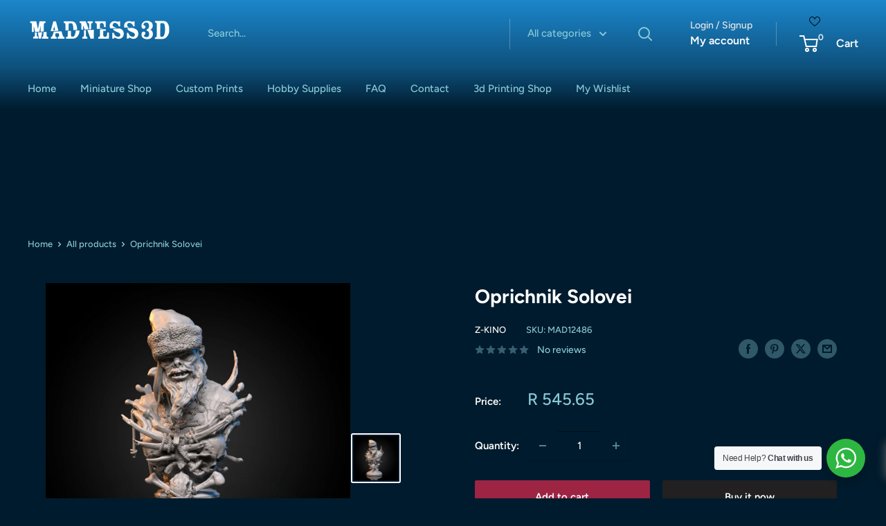

--- FILE ---
content_type: text/html; charset=utf-8
request_url: https://madness3d.co.za/products/oprichnik-solovei
body_size: 37805
content:
<!doctype html>

<html class="no-js" lang="en">
  <head>
    <meta charset="utf-8">
    <meta name="viewport" content="width=device-width, initial-scale=1.0, height=device-height, minimum-scale=1.0, maximum-scale=1.0">
    <meta name="theme-color" content="#ffffff">

    <title>Oprichnik Solovei</title><meta name="description" content="Unpainted resin 3d printed miniature Oprichnik Solovei sculpted by Z-Kino--Unpainted resin 3d printed miniature Oprichnik Solovei sculpted by Z-Kino"><link rel="canonical" href="https://madness3d.co.za/products/oprichnik-solovei"><link rel="shortcut icon" href="//madness3d.co.za/cdn/shop/files/cropped-WhatsApp-Image-2021-08-11-at-23.58.40-192x192_96x96.jpg?v=1658771802" type="image/png"><link rel="preload" as="style" href="//madness3d.co.za/cdn/shop/t/21/assets/theme.css?v=173866821048434461781763554701">
    <link rel="preload" as="script" href="//madness3d.co.za/cdn/shop/t/21/assets/theme.js?v=58436354120716407751755438567">
    <link rel="preconnect" href="https://cdn.shopify.com">
    <link rel="preconnect" href="https://fonts.shopifycdn.com">
    <link rel="dns-prefetch" href="https://productreviews.shopifycdn.com">
    <link rel="dns-prefetch" href="https://ajax.googleapis.com">
    <link rel="dns-prefetch" href="https://maps.googleapis.com">
    <link rel="dns-prefetch" href="https://maps.gstatic.com">

    <meta property="og:type" content="product">
  <meta property="og:title" content="Oprichnik Solovei"><meta property="og:image" content="http://madness3d.co.za/cdn/shop/products/781c48_752e360a59234c0fa6194b89ac7995b1mv2.jpg?v=1756835885">
    <meta property="og:image:secure_url" content="https://madness3d.co.za/cdn/shop/products/781c48_752e360a59234c0fa6194b89ac7995b1mv2.jpg?v=1756835885">
    <meta property="og:image:width" content="1140">
    <meta property="og:image:height" content="1140">
    <meta property="product:availability" content="in stock"><meta property="product:price:amount" content="545.65">
  <meta property="product:price:currency" content="ZAR"><meta property="og:description" content="Unpainted resin 3d printed miniature Oprichnik Solovei sculpted by Z-Kino--Unpainted resin 3d printed miniature Oprichnik Solovei sculpted by Z-Kino"><meta property="og:url" content="https://madness3d.co.za/products/oprichnik-solovei">
<meta property="og:site_name" content="Madness3d"><meta name="twitter:card" content="summary"><meta name="twitter:title" content="Oprichnik Solovei">
  <meta name="twitter:description" content="Unpainted resin 3d printed miniature Oprichnik Solovei sculpted by Z-Kino--Unpainted resin 3d printed miniature Oprichnik Solovei sculpted by Z-Kino">
  <meta name="twitter:image" content="https://madness3d.co.za/cdn/shop/products/781c48_752e360a59234c0fa6194b89ac7995b1mv2_600x600_crop_center.jpg?v=1756835885">
    <link rel="preload" href="//madness3d.co.za/cdn/fonts/figtree/figtree_n7.2fd9bfe01586148e644724096c9d75e8c7a90e55.woff2" as="font" type="font/woff2" crossorigin><link rel="preload" href="//madness3d.co.za/cdn/fonts/figtree/figtree_n5.3b6b7df38aa5986536945796e1f947445832047c.woff2" as="font" type="font/woff2" crossorigin><style>
  @font-face {
  font-family: Figtree;
  font-weight: 700;
  font-style: normal;
  font-display: swap;
  src: url("//madness3d.co.za/cdn/fonts/figtree/figtree_n7.2fd9bfe01586148e644724096c9d75e8c7a90e55.woff2") format("woff2"),
       url("//madness3d.co.za/cdn/fonts/figtree/figtree_n7.ea05de92d862f9594794ab281c4c3a67501ef5fc.woff") format("woff");
}

  @font-face {
  font-family: Figtree;
  font-weight: 500;
  font-style: normal;
  font-display: swap;
  src: url("//madness3d.co.za/cdn/fonts/figtree/figtree_n5.3b6b7df38aa5986536945796e1f947445832047c.woff2") format("woff2"),
       url("//madness3d.co.za/cdn/fonts/figtree/figtree_n5.f26bf6dcae278b0ed902605f6605fa3338e81dab.woff") format("woff");
}

@font-face {
  font-family: Figtree;
  font-weight: 600;
  font-style: normal;
  font-display: swap;
  src: url("//madness3d.co.za/cdn/fonts/figtree/figtree_n6.9d1ea52bb49a0a86cfd1b0383d00f83d3fcc14de.woff2") format("woff2"),
       url("//madness3d.co.za/cdn/fonts/figtree/figtree_n6.f0fcdea525a0e47b2ae4ab645832a8e8a96d31d3.woff") format("woff");
}

@font-face {
  font-family: Figtree;
  font-weight: 700;
  font-style: italic;
  font-display: swap;
  src: url("//madness3d.co.za/cdn/fonts/figtree/figtree_i7.06add7096a6f2ab742e09ec7e498115904eda1fe.woff2") format("woff2"),
       url("//madness3d.co.za/cdn/fonts/figtree/figtree_i7.ee584b5fcaccdbb5518c0228158941f8df81b101.woff") format("woff");
}


  @font-face {
  font-family: Figtree;
  font-weight: 700;
  font-style: normal;
  font-display: swap;
  src: url("//madness3d.co.za/cdn/fonts/figtree/figtree_n7.2fd9bfe01586148e644724096c9d75e8c7a90e55.woff2") format("woff2"),
       url("//madness3d.co.za/cdn/fonts/figtree/figtree_n7.ea05de92d862f9594794ab281c4c3a67501ef5fc.woff") format("woff");
}

  @font-face {
  font-family: Figtree;
  font-weight: 500;
  font-style: italic;
  font-display: swap;
  src: url("//madness3d.co.za/cdn/fonts/figtree/figtree_i5.969396f679a62854cf82dbf67acc5721e41351f0.woff2") format("woff2"),
       url("//madness3d.co.za/cdn/fonts/figtree/figtree_i5.93bc1cad6c73ca9815f9777c49176dfc9d2890dd.woff") format("woff");
}

  @font-face {
  font-family: Figtree;
  font-weight: 700;
  font-style: italic;
  font-display: swap;
  src: url("//madness3d.co.za/cdn/fonts/figtree/figtree_i7.06add7096a6f2ab742e09ec7e498115904eda1fe.woff2") format("woff2"),
       url("//madness3d.co.za/cdn/fonts/figtree/figtree_i7.ee584b5fcaccdbb5518c0228158941f8df81b101.woff") format("woff");
}


  :root {
    --default-text-font-size : 15px;
    --base-text-font-size    : 15px;
    --heading-font-family    : Figtree, sans-serif;
    --heading-font-weight    : 700;
    --heading-font-style     : normal;
    --text-font-family       : Figtree, sans-serif;
    --text-font-weight       : 500;
    --text-font-style        : normal;
    --text-font-bolder-weight: 600;
    --text-link-decoration   : underline;

    --text-color               : #88c9d7;
    --text-color-rgb           : 136, 201, 215;
    --heading-color            : #ffffff;
    --border-color             : rgba(0,0,0,0);
    --border-color-rgb         : 0, 0, 0;
    --form-border-color        : rgba(0, 0, 0, 0.0);
    --accent-color             : #ffffff;
    --accent-color-rgb         : 255, 255, 255;
    --link-color               : #3f6ab1;
    --link-color-hover         : #2b4879;
    --background               : #001b2d;
    --secondary-background     : ;
    --secondary-background-rgb : , , ;
    --accent-background        : rgba(255, 255, 255, 0.08);

    --input-background: ;

    --error-color       : #cf0e0e;
    --error-background  : rgba(207, 14, 14, 0.07);
    --success-color     : #1c7b36;
    --success-background: rgba(28, 123, 54, 0.11);

    --primary-button-background      : #9e2444;
    --primary-button-background-rgb  : 158, 36, 68;
    --primary-button-text-color      : #ffffff;
    --secondary-button-background    : #222021;
    --secondary-button-background-rgb: 34, 32, 33;
    --secondary-button-text-color    : #ffffff;

    --header-background      : #d3073d;
    --header-text-color      : #ffffff;
    --header-light-text-color: #e8e8e8;
    --header-border-color    : rgba(232, 232, 232, 0.3);
    --header-accent-color    : rgba(0,0,0,0);

    --footer-background-color:    #222021;
    --footer-heading-text-color:  #ffffff;
    --footer-body-text-color:     #ffffff;
    --footer-body-text-color-rgb: 255, 255, 255;
    --footer-accent-color:        #cf0e0e;
    --footer-accent-color-rgb:    207, 14, 14;
    --footer-border:              none;
    
    --flickity-arrow-color: #ffffff;--product-on-sale-accent           : #cf0e0e;
    --product-on-sale-accent-rgb       : 207, 14, 14;
    --product-on-sale-color            : #ffffff;
    --product-in-stock-color           : #1c7b36;
    --product-low-stock-color          : #cf0e0e;
    --product-sold-out-color           : #8a9297;
    --product-custom-label-1-background: #3f6ab1;
    --product-custom-label-1-color     : #ffffff;
    --product-custom-label-2-background: #8a44ae;
    --product-custom-label-2-color     : #ffffff;
    --product-review-star-color        : #ffbd00;

    --mobile-container-gutter : 20px;
    --desktop-container-gutter: 40px;

    /* Shopify related variables */
    --payment-terms-background-color: #001b2d;
  }
</style>

<script>
  // IE11 does not have support for CSS variables, so we have to polyfill them
  if (!(((window || {}).CSS || {}).supports && window.CSS.supports('(--a: 0)'))) {
    const script = document.createElement('script');
    script.type = 'text/javascript';
    script.src = 'https://cdn.jsdelivr.net/npm/css-vars-ponyfill@2';
    script.onload = function() {
      cssVars({});
    };

    document.getElementsByTagName('head')[0].appendChild(script);
  }
</script>


    <script>window.performance && window.performance.mark && window.performance.mark('shopify.content_for_header.start');</script><meta name="google-site-verification" content="yh41F1NkORhh6JQmuddZM0liDPZ2FLt5PnFGY5dZz5w">
<meta name="facebook-domain-verification" content="v2gtlqdgc4rtht2kedoqopa9cthl6s">
<meta id="shopify-digital-wallet" name="shopify-digital-wallet" content="/61979459742/digital_wallets/dialog">
<meta name="shopify-checkout-api-token" content="3a8605c3910281c2b97ad4cce11f286f">
<meta id="in-context-paypal-metadata" data-shop-id="61979459742" data-venmo-supported="false" data-environment="production" data-locale="en_US" data-paypal-v4="true" data-currency="ZAR">
<link rel="alternate" type="application/json+oembed" href="https://madness3d.co.za/products/oprichnik-solovei.oembed">
<script async="async" src="/checkouts/internal/preloads.js?locale=en-ZA"></script>
<script id="shopify-features" type="application/json">{"accessToken":"3a8605c3910281c2b97ad4cce11f286f","betas":["rich-media-storefront-analytics"],"domain":"madness3d.co.za","predictiveSearch":true,"shopId":61979459742,"locale":"en"}</script>
<script>var Shopify = Shopify || {};
Shopify.shop = "madness3-1414.myshopify.com";
Shopify.locale = "en";
Shopify.currency = {"active":"ZAR","rate":"1.0"};
Shopify.country = "ZA";
Shopify.theme = {"name":"Madness v2","id":148750041246,"schema_name":"Warehouse","schema_version":"6.6.0","theme_store_id":871,"role":"main"};
Shopify.theme.handle = "null";
Shopify.theme.style = {"id":null,"handle":null};
Shopify.cdnHost = "madness3d.co.za/cdn";
Shopify.routes = Shopify.routes || {};
Shopify.routes.root = "/";</script>
<script type="module">!function(o){(o.Shopify=o.Shopify||{}).modules=!0}(window);</script>
<script>!function(o){function n(){var o=[];function n(){o.push(Array.prototype.slice.apply(arguments))}return n.q=o,n}var t=o.Shopify=o.Shopify||{};t.loadFeatures=n(),t.autoloadFeatures=n()}(window);</script>
<script id="shop-js-analytics" type="application/json">{"pageType":"product"}</script>
<script defer="defer" async type="module" src="//madness3d.co.za/cdn/shopifycloud/shop-js/modules/v2/client.init-shop-cart-sync_BT-GjEfc.en.esm.js"></script>
<script defer="defer" async type="module" src="//madness3d.co.za/cdn/shopifycloud/shop-js/modules/v2/chunk.common_D58fp_Oc.esm.js"></script>
<script defer="defer" async type="module" src="//madness3d.co.za/cdn/shopifycloud/shop-js/modules/v2/chunk.modal_xMitdFEc.esm.js"></script>
<script type="module">
  await import("//madness3d.co.za/cdn/shopifycloud/shop-js/modules/v2/client.init-shop-cart-sync_BT-GjEfc.en.esm.js");
await import("//madness3d.co.za/cdn/shopifycloud/shop-js/modules/v2/chunk.common_D58fp_Oc.esm.js");
await import("//madness3d.co.za/cdn/shopifycloud/shop-js/modules/v2/chunk.modal_xMitdFEc.esm.js");

  window.Shopify.SignInWithShop?.initShopCartSync?.({"fedCMEnabled":true,"windoidEnabled":true});

</script>
<script>(function() {
  var isLoaded = false;
  function asyncLoad() {
    if (isLoaded) return;
    isLoaded = true;
    var urls = ["https:\/\/cdn-app.sealsubscriptions.com\/shopify\/public\/js\/sealsubscriptions.js?shop=madness3-1414.myshopify.com"];
    for (var i = 0; i < urls.length; i++) {
      var s = document.createElement('script');
      s.type = 'text/javascript';
      s.async = true;
      s.src = urls[i];
      var x = document.getElementsByTagName('script')[0];
      x.parentNode.insertBefore(s, x);
    }
  };
  if(window.attachEvent) {
    window.attachEvent('onload', asyncLoad);
  } else {
    window.addEventListener('load', asyncLoad, false);
  }
})();</script>
<script id="__st">var __st={"a":61979459742,"offset":7200,"reqid":"b59b39db-7d9c-4c88-8f2d-cd500ed6f4f2-1769113139","pageurl":"madness3d.co.za\/products\/oprichnik-solovei","u":"f88bcee8b3b3","p":"product","rtyp":"product","rid":7253774499998};</script>
<script>window.ShopifyPaypalV4VisibilityTracking = true;</script>
<script id="captcha-bootstrap">!function(){'use strict';const t='contact',e='account',n='new_comment',o=[[t,t],['blogs',n],['comments',n],[t,'customer']],c=[[e,'customer_login'],[e,'guest_login'],[e,'recover_customer_password'],[e,'create_customer']],r=t=>t.map((([t,e])=>`form[action*='/${t}']:not([data-nocaptcha='true']) input[name='form_type'][value='${e}']`)).join(','),a=t=>()=>t?[...document.querySelectorAll(t)].map((t=>t.form)):[];function s(){const t=[...o],e=r(t);return a(e)}const i='password',u='form_key',d=['recaptcha-v3-token','g-recaptcha-response','h-captcha-response',i],f=()=>{try{return window.sessionStorage}catch{return}},m='__shopify_v',_=t=>t.elements[u];function p(t,e,n=!1){try{const o=window.sessionStorage,c=JSON.parse(o.getItem(e)),{data:r}=function(t){const{data:e,action:n}=t;return t[m]||n?{data:e,action:n}:{data:t,action:n}}(c);for(const[e,n]of Object.entries(r))t.elements[e]&&(t.elements[e].value=n);n&&o.removeItem(e)}catch(o){console.error('form repopulation failed',{error:o})}}const l='form_type',E='cptcha';function T(t){t.dataset[E]=!0}const w=window,h=w.document,L='Shopify',v='ce_forms',y='captcha';let A=!1;((t,e)=>{const n=(g='f06e6c50-85a8-45c8-87d0-21a2b65856fe',I='https://cdn.shopify.com/shopifycloud/storefront-forms-hcaptcha/ce_storefront_forms_captcha_hcaptcha.v1.5.2.iife.js',D={infoText:'Protected by hCaptcha',privacyText:'Privacy',termsText:'Terms'},(t,e,n)=>{const o=w[L][v],c=o.bindForm;if(c)return c(t,g,e,D).then(n);var r;o.q.push([[t,g,e,D],n]),r=I,A||(h.body.append(Object.assign(h.createElement('script'),{id:'captcha-provider',async:!0,src:r})),A=!0)});var g,I,D;w[L]=w[L]||{},w[L][v]=w[L][v]||{},w[L][v].q=[],w[L][y]=w[L][y]||{},w[L][y].protect=function(t,e){n(t,void 0,e),T(t)},Object.freeze(w[L][y]),function(t,e,n,w,h,L){const[v,y,A,g]=function(t,e,n){const i=e?o:[],u=t?c:[],d=[...i,...u],f=r(d),m=r(i),_=r(d.filter((([t,e])=>n.includes(e))));return[a(f),a(m),a(_),s()]}(w,h,L),I=t=>{const e=t.target;return e instanceof HTMLFormElement?e:e&&e.form},D=t=>v().includes(t);t.addEventListener('submit',(t=>{const e=I(t);if(!e)return;const n=D(e)&&!e.dataset.hcaptchaBound&&!e.dataset.recaptchaBound,o=_(e),c=g().includes(e)&&(!o||!o.value);(n||c)&&t.preventDefault(),c&&!n&&(function(t){try{if(!f())return;!function(t){const e=f();if(!e)return;const n=_(t);if(!n)return;const o=n.value;o&&e.removeItem(o)}(t);const e=Array.from(Array(32),(()=>Math.random().toString(36)[2])).join('');!function(t,e){_(t)||t.append(Object.assign(document.createElement('input'),{type:'hidden',name:u})),t.elements[u].value=e}(t,e),function(t,e){const n=f();if(!n)return;const o=[...t.querySelectorAll(`input[type='${i}']`)].map((({name:t})=>t)),c=[...d,...o],r={};for(const[a,s]of new FormData(t).entries())c.includes(a)||(r[a]=s);n.setItem(e,JSON.stringify({[m]:1,action:t.action,data:r}))}(t,e)}catch(e){console.error('failed to persist form',e)}}(e),e.submit())}));const S=(t,e)=>{t&&!t.dataset[E]&&(n(t,e.some((e=>e===t))),T(t))};for(const o of['focusin','change'])t.addEventListener(o,(t=>{const e=I(t);D(e)&&S(e,y())}));const B=e.get('form_key'),M=e.get(l),P=B&&M;t.addEventListener('DOMContentLoaded',(()=>{const t=y();if(P)for(const e of t)e.elements[l].value===M&&p(e,B);[...new Set([...A(),...v().filter((t=>'true'===t.dataset.shopifyCaptcha))])].forEach((e=>S(e,t)))}))}(h,new URLSearchParams(w.location.search),n,t,e,['guest_login'])})(!0,!0)}();</script>
<script integrity="sha256-4kQ18oKyAcykRKYeNunJcIwy7WH5gtpwJnB7kiuLZ1E=" data-source-attribution="shopify.loadfeatures" defer="defer" src="//madness3d.co.za/cdn/shopifycloud/storefront/assets/storefront/load_feature-a0a9edcb.js" crossorigin="anonymous"></script>
<script data-source-attribution="shopify.dynamic_checkout.dynamic.init">var Shopify=Shopify||{};Shopify.PaymentButton=Shopify.PaymentButton||{isStorefrontPortableWallets:!0,init:function(){window.Shopify.PaymentButton.init=function(){};var t=document.createElement("script");t.src="https://madness3d.co.za/cdn/shopifycloud/portable-wallets/latest/portable-wallets.en.js",t.type="module",document.head.appendChild(t)}};
</script>
<script data-source-attribution="shopify.dynamic_checkout.buyer_consent">
  function portableWalletsHideBuyerConsent(e){var t=document.getElementById("shopify-buyer-consent"),n=document.getElementById("shopify-subscription-policy-button");t&&n&&(t.classList.add("hidden"),t.setAttribute("aria-hidden","true"),n.removeEventListener("click",e))}function portableWalletsShowBuyerConsent(e){var t=document.getElementById("shopify-buyer-consent"),n=document.getElementById("shopify-subscription-policy-button");t&&n&&(t.classList.remove("hidden"),t.removeAttribute("aria-hidden"),n.addEventListener("click",e))}window.Shopify?.PaymentButton&&(window.Shopify.PaymentButton.hideBuyerConsent=portableWalletsHideBuyerConsent,window.Shopify.PaymentButton.showBuyerConsent=portableWalletsShowBuyerConsent);
</script>
<script>
  function portableWalletsCleanup(e){e&&e.src&&console.error("Failed to load portable wallets script "+e.src);var t=document.querySelectorAll("shopify-accelerated-checkout .shopify-payment-button__skeleton, shopify-accelerated-checkout-cart .wallet-cart-button__skeleton"),e=document.getElementById("shopify-buyer-consent");for(let e=0;e<t.length;e++)t[e].remove();e&&e.remove()}function portableWalletsNotLoadedAsModule(e){e instanceof ErrorEvent&&"string"==typeof e.message&&e.message.includes("import.meta")&&"string"==typeof e.filename&&e.filename.includes("portable-wallets")&&(window.removeEventListener("error",portableWalletsNotLoadedAsModule),window.Shopify.PaymentButton.failedToLoad=e,"loading"===document.readyState?document.addEventListener("DOMContentLoaded",window.Shopify.PaymentButton.init):window.Shopify.PaymentButton.init())}window.addEventListener("error",portableWalletsNotLoadedAsModule);
</script>

<script type="module" src="https://madness3d.co.za/cdn/shopifycloud/portable-wallets/latest/portable-wallets.en.js" onError="portableWalletsCleanup(this)" crossorigin="anonymous"></script>
<script nomodule>
  document.addEventListener("DOMContentLoaded", portableWalletsCleanup);
</script>

<link id="shopify-accelerated-checkout-styles" rel="stylesheet" media="screen" href="https://madness3d.co.za/cdn/shopifycloud/portable-wallets/latest/accelerated-checkout-backwards-compat.css" crossorigin="anonymous">
<style id="shopify-accelerated-checkout-cart">
        #shopify-buyer-consent {
  margin-top: 1em;
  display: inline-block;
  width: 100%;
}

#shopify-buyer-consent.hidden {
  display: none;
}

#shopify-subscription-policy-button {
  background: none;
  border: none;
  padding: 0;
  text-decoration: underline;
  font-size: inherit;
  cursor: pointer;
}

#shopify-subscription-policy-button::before {
  box-shadow: none;
}

      </style>
<link rel="stylesheet" media="screen" href="//madness3d.co.za/cdn/shop/t/21/compiled_assets/styles.css?v=6904">
<script>window.performance && window.performance.mark && window.performance.mark('shopify.content_for_header.end');</script>

    <link rel="stylesheet" href="//madness3d.co.za/cdn/shop/t/21/assets/theme.css?v=173866821048434461781763554701">

    <script type="application/ld+json">{"@context":"http:\/\/schema.org\/","@id":"\/products\/oprichnik-solovei#product","@type":"Product","brand":{"@type":"Brand","name":"Z-Kino"},"category":"Bust","description":"Unpainted resin 3d printed miniature Oprichnik Solovei sculpted by Z-Kino--Unpainted resin 3d printed miniature Oprichnik Solovei sculpted by Z-Kino","image":"https:\/\/madness3d.co.za\/cdn\/shop\/products\/781c48_752e360a59234c0fa6194b89ac7995b1mv2.jpg?v=1756835885\u0026width=1920","name":"Oprichnik Solovei","offers":{"@id":"\/products\/oprichnik-solovei?variant=41833303441566#offer","@type":"Offer","availability":"http:\/\/schema.org\/InStock","price":"545.65","priceCurrency":"ZAR","url":"https:\/\/madness3d.co.za\/products\/oprichnik-solovei?variant=41833303441566"},"sku":"MAD12486","url":"https:\/\/madness3d.co.za\/products\/oprichnik-solovei"}</script><script type="application/ld+json">
  {
    "@context": "https://schema.org",
    "@type": "BreadcrumbList",
    "itemListElement": [{
        "@type": "ListItem",
        "position": 1,
        "name": "Home",
        "item": "https://madness3d.co.za"
      },{
            "@type": "ListItem",
            "position": 2,
            "name": "Oprichnik Solovei",
            "item": "https://madness3d.co.za/products/oprichnik-solovei"
          }]
  }
</script>

    <script>
      // This allows to expose several variables to the global scope, to be used in scripts
      window.theme = {
        pageType: "product",
        cartCount: 0,
        moneyFormat: "R {{amount}}",
        moneyWithCurrencyFormat: "R {{amount}} ZAR",
        currencyCodeEnabled: false,
        showDiscount: true,
        discountMode: "percentage",
        cartType: "drawer"
      };

      window.routes = {
        rootUrl: "\/",
        rootUrlWithoutSlash: '',
        cartUrl: "\/cart",
        cartAddUrl: "\/cart\/add",
        cartChangeUrl: "\/cart\/change",
        searchUrl: "\/search",
        productRecommendationsUrl: "\/recommendations\/products"
      };

      window.languages = {
        productRegularPrice: "Regular price",
        productSalePrice: "Sale price",
        collectionOnSaleLabel: "Save {{savings}}",
        productFormUnavailable: "Unavailable",
        productFormAddToCart: "Add to cart",
        productFormPreOrder: "Pre-order",
        productFormSoldOut: "Sold out",
        productAdded: "Product has been added to your cart",
        productAddedShort: "Added!",
        shippingEstimatorNoResults: "No shipping could be found for your address.",
        shippingEstimatorOneResult: "There is one shipping rate for your address:",
        shippingEstimatorMultipleResults: "There are {{count}} shipping rates for your address:",
        shippingEstimatorErrors: "There are some errors:"
      };

      document.documentElement.className = document.documentElement.className.replace('no-js', 'js');
    </script><script src="//madness3d.co.za/cdn/shop/t/21/assets/theme.js?v=58436354120716407751755438567" defer></script>
    <script src="//madness3d.co.za/cdn/shop/t/21/assets/custom.js?v=102476495355921946141755438565" defer></script><script>
        (function () {
          window.onpageshow = function() {
            // We force re-freshing the cart content onpageshow, as most browsers will serve a cache copy when hitting the
            // back button, which cause staled data
            document.documentElement.dispatchEvent(new CustomEvent('cart:refresh', {
              bubbles: true,
              detail: {scrollToTop: false}
            }));
          };
        })();
      </script><script type="text/javascript">if(typeof window.hulkappsWishlist === 'undefined') {
        window.hulkappsWishlist = {};
        }
        window.hulkappsWishlist.baseURL = '/apps/advanced-wishlist/api';
        window.hulkappsWishlist.hasAppBlockSupport = '1';
        </script>
<!-- BEGIN app block: shopify://apps/advanced-wishlist/blocks/app/330d9272-08ea-4193-b3e0-475a69fa65fa --><!-- BEGIN app snippet: variables --><script type="text/javascript">
    if(typeof window.hulkappsWishlist === 'undefined') {
        window.hulkappsWishlist = {};
    }
    window.hulkappsWishlist.customerID = null;
    window.hulkappsWishlist.customerName = null;
    window.hulkappsWishlist.domain = "madness3-1414.myshopify.com";
    window.hulkappsWishlist.productJSON = {"id":7253774499998,"title":"Oprichnik Solovei","handle":"oprichnik-solovei","description":"\u003cp\u003eUnpainted resin 3d printed miniature Oprichnik Solovei sculpted by Z-Kino\u003c\/p\u003e\u003cbr\u003e--\u003cbr\u003e\u003cp\u003eUnpainted resin 3d printed miniature Oprichnik Solovei sculpted by Z-Kino\u003c\/p\u003e","published_at":"2022-07-14T12:50:24+02:00","created_at":"2022-07-08T16:44:27+02:00","vendor":"Z-Kino","type":"Bust","tags":["Bust","Fantasy Figures","import_2022_07_08_140023","joined-description-fields","missing-image","Undead","Z-Kino"],"price":54565,"price_min":54565,"price_max":54565,"available":true,"price_varies":false,"compare_at_price":null,"compare_at_price_min":0,"compare_at_price_max":0,"compare_at_price_varies":false,"variants":[{"id":41833303441566,"title":"Default Title","option1":"Default Title","option2":null,"option3":null,"sku":"MAD12486","requires_shipping":true,"taxable":true,"featured_image":null,"available":true,"name":"Oprichnik Solovei","public_title":null,"options":["Default Title"],"price":54565,"weight":0,"compare_at_price":null,"inventory_management":null,"barcode":null,"requires_selling_plan":false,"selling_plan_allocations":[]}],"images":["\/\/madness3d.co.za\/cdn\/shop\/products\/781c48_752e360a59234c0fa6194b89ac7995b1mv2.jpg?v=1756835885"],"featured_image":"\/\/madness3d.co.za\/cdn\/shop\/products\/781c48_752e360a59234c0fa6194b89ac7995b1mv2.jpg?v=1756835885","options":["Title"],"media":[{"alt":null,"id":26169234620574,"position":1,"preview_image":{"aspect_ratio":1.0,"height":1140,"width":1140,"src":"\/\/madness3d.co.za\/cdn\/shop\/products\/781c48_752e360a59234c0fa6194b89ac7995b1mv2.jpg?v=1756835885"},"aspect_ratio":1.0,"height":1140,"media_type":"image","src":"\/\/madness3d.co.za\/cdn\/shop\/products\/781c48_752e360a59234c0fa6194b89ac7995b1mv2.jpg?v=1756835885","width":1140}],"requires_selling_plan":false,"selling_plan_groups":[],"content":"\u003cp\u003eUnpainted resin 3d printed miniature Oprichnik Solovei sculpted by Z-Kino\u003c\/p\u003e\u003cbr\u003e--\u003cbr\u003e\u003cp\u003eUnpainted resin 3d printed miniature Oprichnik Solovei sculpted by Z-Kino\u003c\/p\u003e"};
    window.hulkappsWishlist.selectedVariant = 41833303441566;
    window.hulkappsWishlist.buttonStyleSettings = {"theme_color":"#588BBB","button_style":"style_4","button_border":0,"button_border_radius":0,"button_background_color":"#5C92C4","button_text_color":"#FFFFFF","button_border_color":"#333","position":"auto_inject","view":"grid","button_top_bottom_vertical_space":9,"button_left_right_vertical_space":16,"button_icon_type":"default_icon","empty_set_custom_icon":null,"filled_set_custom_icon":null,"button_font_size":16,"button_font_weight":500,"hover_button_text_color":"#FFFFFF","hover_button_background_color":"#5c6ac4","hover_button_border_color":"#333","wl_floating_button":false,"show_icon_animation":true,"floating_button_position":"bottom_right","floating_button_type":"icon","floating_button_font_size":14,"floating_button_font_weight":500,"floating_button_text_color":"#FFFFFF","floating_button_background_color":"#5c6ac4","hover_floating_button_text_color":"#FFFFFF","hover_floating_button_background_color":"#5c6ac4","floating_button_top_bottom_vertical_space":10,"floating_button_left_right_vertical_space":10,"hide_floating_button_mobile_version":false,"floating_explore_more_products_button_text":"Explore more products","floating_close_button_text":"Close","floating_my_wishlist_text":"My wishlist","display_my_wishlist_as":"redirect","share_button":"hide","facebook":true,"pinterest":true,"twitter":true,"email":true,"set_icon":"set_1","modal_title":"Or Share Via","copy_link_title":"Copy wishlist link to share","copy_button_text":"Copy","custom_wishlist_icon":false,"custom_wishlist_icon_right":true,"icon_type":"outline","icon_size":16,"icon_fill_color":"#ffffff","icon_border_color":"#ffffff","icon_hover_color":"#5c6ac4","icon_background_type":"icon_no_background","icon_background_color":"#cccccc","selected_icon_fill_color":"#5c6ac4","selected_icon_border_color":"#5c6ac4","collection_icon_type":"outline","collection_icon_size":16,"collection_icon_fill_color":"#5c6ac4","collection_icon_border_color":"#5c6ac4","collection_icon_hover_color":"#f5f5f5","collection_icon_background_type":"icon_no_background","collection_icon_background_color":"#cccccc","collection_selected_icon_fill_color":"#5c6ac4","collection_selected_icon_border_color":"#5c6ac4","collection_count_layout":"beside_count","customize_product_icon":true,"customize_collection_icon":false,"collection_count_background_color":"#5c6ac4","collection_count_color":"#ffffff"};
    window.hulkappsWishlist.generalSettings = {"frontend_enabled":true,"app_proxy_prefix":"apps","app_proxy_path":"advanced-wishlist","facebook_pixel_code":null,"google_conversion_tracking_code":null,"is_guest_enabled":true,"delete_on_move_to_wishlist":true,"public_wishlist_count":"hide","product_compact_numbers":false,"product_page_tooltip":true,"tooltip_message":"This item has been wishlisted","tooltip_time_message":"time(s)","collection_wishlist_count":"hide","collection_compact_numbers":false,"display_zero_counter":false,"wishlist_header_count":"hide","can_share_wishlist":false,"has_multiple_wishlist":false,"can_subscribe_wishlist":false,"css_style":null,"stay_WL_page_after_add_cart":true,"is_my_wishlist_custom_title":true,"my_wishlist_custom_title":"My Wishlist","account_page_link":true,"button_layout":"simple_button","wl_account_page_link":true,"product_click_option":"show_product_details","header_count_background_color":"#5C6AC4","header_count_color":"#FFFFFF","per_page":12,"wishlist_view":"both","price_color":"#3d4246","date_color":"#69727b","price_font_size":14,"header_font_size":26,"pd_name_font_size":14,"login_message_font_size":26,"date_format":"d F Y","customer_consent":false,"show_variant_picker":true,"save_for_later_status":true,"delete_old_wishlist":false,"delete_wishlist_after_days":7,"total_wishlist_count":false,"custom_js":null,"theme_publish_notification":true,"bulk_action_enabled":true,"custom_title_position":false,"title_position":"left","pagination_type":"pagination","empty_wishlist_button_link":"\/checkout","is_empty_wishlist_button_link":false,"klaviyo":{"status":false,"public_key":null,"private_key":null},"load_more":{"background":"#5c6ac4","color":"#ffffff","size":"16","border_color":"#2e3561"},"help_button":{"status":false,"content":"\u003ch3 style=\"text-align: center\"\u003eWishlist management page\u003c\/h3\u003e\u003cul\u003e\u003cli\u003eThis page allows you to manage and add wishlist items directly to the cart.\u003c\/li\u003e\u003cli\u003eShare your public wishlist on social media, through links, and via custom email.\u003c\/li\u003e\u003cli\u003eYou can subscribe to get update about your wishlist items.\u003c\/li\u003e\u003c\/ul\u003e"},"recommend":{"status":false,"type":"newest","collection_id":null,"product_ids":[],"products":[],"quick_add":true,"show_navigation":true,"per_slide":4,"detail_box_color":"white","hover_button_color":"#4c4749","heading_color":"black","arrow_color":"black","product_text_color":"black"}};
    window.hulkappsWishlist.languageSettings = {"button_text":"Add to wishlist","success_button_text":"Added to wishlist","heading_text":"Add To wishlist","wishlist":{"choose":"Choose wishlist","create":"Create new wishlist","my":"My wishlist"},"success_message":{"without_login":"Item has been temporarily added to wishlist, please \u003ca href=\"\/account\"\u003elogin\u003c\/a\u003e to save it permanently","for_login_users":"Item has been successfully added to wishlist, view\u003ca href=\"\/apps\/advanced-wishlist\"\u003e'My Wishlist'\u003c\/a\u003e","for_guest_login_disabled":"Please \u003ca href=\"\/account\"\u003elogin\u003c\/a\u003e to add this item to your wishlist","for_item_removed":"Item has been successfully removed from your wishlist"},"action_button":{"share":"Share","subscribe":"Subscribe","subscribed":"Subscribed"},"placeholder_searchbox":"Search item","date_label":"Added on","button":{"move_to_cart":"Move to cart","delete":"Delete","out_of_stock":"Out of stock","save_for_later":"Save for later","log_in":"Login","add_product":"Add products","previous":"Previous","next":"Next","delete_yes":"Yes","delete_no":"No"},"subscribe":{"input_field_text":"Enter your email","input_field":"See product details","button_text":"Subscribe"},"title":{"empty_wishlist":"No products!","login":"Login to see your wishlist!","guest_wishlist_title":"Your wishlist","new_wishlist_text":"New wishlist","delete_wishlist_text":"Are you sure you want to delete the wishlist?"},"popup":{"title":"Subscribe and get alert about your wishlist","subscribe_message":"We will notify you on events like low stock, price drop or general reminder so that you dont miss the deal"},"error_message":{"product_detail":"Product details not found!","product_variant_detail":"Product variant details not found!","wishlist":"Wishlist not found!","can_subscribe_wishlist":"Unable to subscribe wishlist! Please contact your store owner!","max_wishlist_limit":"Maximum wishlist item limit exceeded!"}};
</script>
<!-- END app snippet -->
<!-- BEGIN app snippet: global --><link href="//cdn.shopify.com/extensions/019b929d-e2af-7d1b-91b2-d8de00f7574f/app-extension-283/assets/hulkapps-wishlist-styles.css" rel="stylesheet" type="text/css" media="all" />
<script src="https://cdn.shopify.com/extensions/019b929d-e2af-7d1b-91b2-d8de00f7574f/app-extension-283/assets/hulkapps-wishlist-global.js" async></script>
<script src="https://cdn.shopify.com/extensions/019b929d-e2af-7d1b-91b2-d8de00f7574f/app-extension-283/assets/hulkapps-wishlist-modals.js" async></script>





<!-- END app snippet -->


<!-- END app block --><script src="https://cdn.shopify.com/extensions/019a4bd6-5189-7b1b-88e6-ae4214511ca1/vite-vue3-typescript-eslint-prettier-32/assets/main.js" type="text/javascript" defer="defer"></script>
<link href="https://monorail-edge.shopifysvc.com" rel="dns-prefetch">
<script>(function(){if ("sendBeacon" in navigator && "performance" in window) {try {var session_token_from_headers = performance.getEntriesByType('navigation')[0].serverTiming.find(x => x.name == '_s').description;} catch {var session_token_from_headers = undefined;}var session_cookie_matches = document.cookie.match(/_shopify_s=([^;]*)/);var session_token_from_cookie = session_cookie_matches && session_cookie_matches.length === 2 ? session_cookie_matches[1] : "";var session_token = session_token_from_headers || session_token_from_cookie || "";function handle_abandonment_event(e) {var entries = performance.getEntries().filter(function(entry) {return /monorail-edge.shopifysvc.com/.test(entry.name);});if (!window.abandonment_tracked && entries.length === 0) {window.abandonment_tracked = true;var currentMs = Date.now();var navigation_start = performance.timing.navigationStart;var payload = {shop_id: 61979459742,url: window.location.href,navigation_start,duration: currentMs - navigation_start,session_token,page_type: "product"};window.navigator.sendBeacon("https://monorail-edge.shopifysvc.com/v1/produce", JSON.stringify({schema_id: "online_store_buyer_site_abandonment/1.1",payload: payload,metadata: {event_created_at_ms: currentMs,event_sent_at_ms: currentMs}}));}}window.addEventListener('pagehide', handle_abandonment_event);}}());</script>
<script id="web-pixels-manager-setup">(function e(e,d,r,n,o){if(void 0===o&&(o={}),!Boolean(null===(a=null===(i=window.Shopify)||void 0===i?void 0:i.analytics)||void 0===a?void 0:a.replayQueue)){var i,a;window.Shopify=window.Shopify||{};var t=window.Shopify;t.analytics=t.analytics||{};var s=t.analytics;s.replayQueue=[],s.publish=function(e,d,r){return s.replayQueue.push([e,d,r]),!0};try{self.performance.mark("wpm:start")}catch(e){}var l=function(){var e={modern:/Edge?\/(1{2}[4-9]|1[2-9]\d|[2-9]\d{2}|\d{4,})\.\d+(\.\d+|)|Firefox\/(1{2}[4-9]|1[2-9]\d|[2-9]\d{2}|\d{4,})\.\d+(\.\d+|)|Chrom(ium|e)\/(9{2}|\d{3,})\.\d+(\.\d+|)|(Maci|X1{2}).+ Version\/(15\.\d+|(1[6-9]|[2-9]\d|\d{3,})\.\d+)([,.]\d+|)( \(\w+\)|)( Mobile\/\w+|) Safari\/|Chrome.+OPR\/(9{2}|\d{3,})\.\d+\.\d+|(CPU[ +]OS|iPhone[ +]OS|CPU[ +]iPhone|CPU IPhone OS|CPU iPad OS)[ +]+(15[._]\d+|(1[6-9]|[2-9]\d|\d{3,})[._]\d+)([._]\d+|)|Android:?[ /-](13[3-9]|1[4-9]\d|[2-9]\d{2}|\d{4,})(\.\d+|)(\.\d+|)|Android.+Firefox\/(13[5-9]|1[4-9]\d|[2-9]\d{2}|\d{4,})\.\d+(\.\d+|)|Android.+Chrom(ium|e)\/(13[3-9]|1[4-9]\d|[2-9]\d{2}|\d{4,})\.\d+(\.\d+|)|SamsungBrowser\/([2-9]\d|\d{3,})\.\d+/,legacy:/Edge?\/(1[6-9]|[2-9]\d|\d{3,})\.\d+(\.\d+|)|Firefox\/(5[4-9]|[6-9]\d|\d{3,})\.\d+(\.\d+|)|Chrom(ium|e)\/(5[1-9]|[6-9]\d|\d{3,})\.\d+(\.\d+|)([\d.]+$|.*Safari\/(?![\d.]+ Edge\/[\d.]+$))|(Maci|X1{2}).+ Version\/(10\.\d+|(1[1-9]|[2-9]\d|\d{3,})\.\d+)([,.]\d+|)( \(\w+\)|)( Mobile\/\w+|) Safari\/|Chrome.+OPR\/(3[89]|[4-9]\d|\d{3,})\.\d+\.\d+|(CPU[ +]OS|iPhone[ +]OS|CPU[ +]iPhone|CPU IPhone OS|CPU iPad OS)[ +]+(10[._]\d+|(1[1-9]|[2-9]\d|\d{3,})[._]\d+)([._]\d+|)|Android:?[ /-](13[3-9]|1[4-9]\d|[2-9]\d{2}|\d{4,})(\.\d+|)(\.\d+|)|Mobile Safari.+OPR\/([89]\d|\d{3,})\.\d+\.\d+|Android.+Firefox\/(13[5-9]|1[4-9]\d|[2-9]\d{2}|\d{4,})\.\d+(\.\d+|)|Android.+Chrom(ium|e)\/(13[3-9]|1[4-9]\d|[2-9]\d{2}|\d{4,})\.\d+(\.\d+|)|Android.+(UC? ?Browser|UCWEB|U3)[ /]?(15\.([5-9]|\d{2,})|(1[6-9]|[2-9]\d|\d{3,})\.\d+)\.\d+|SamsungBrowser\/(5\.\d+|([6-9]|\d{2,})\.\d+)|Android.+MQ{2}Browser\/(14(\.(9|\d{2,})|)|(1[5-9]|[2-9]\d|\d{3,})(\.\d+|))(\.\d+|)|K[Aa][Ii]OS\/(3\.\d+|([4-9]|\d{2,})\.\d+)(\.\d+|)/},d=e.modern,r=e.legacy,n=navigator.userAgent;return n.match(d)?"modern":n.match(r)?"legacy":"unknown"}(),u="modern"===l?"modern":"legacy",c=(null!=n?n:{modern:"",legacy:""})[u],f=function(e){return[e.baseUrl,"/wpm","/b",e.hashVersion,"modern"===e.buildTarget?"m":"l",".js"].join("")}({baseUrl:d,hashVersion:r,buildTarget:u}),m=function(e){var d=e.version,r=e.bundleTarget,n=e.surface,o=e.pageUrl,i=e.monorailEndpoint;return{emit:function(e){var a=e.status,t=e.errorMsg,s=(new Date).getTime(),l=JSON.stringify({metadata:{event_sent_at_ms:s},events:[{schema_id:"web_pixels_manager_load/3.1",payload:{version:d,bundle_target:r,page_url:o,status:a,surface:n,error_msg:t},metadata:{event_created_at_ms:s}}]});if(!i)return console&&console.warn&&console.warn("[Web Pixels Manager] No Monorail endpoint provided, skipping logging."),!1;try{return self.navigator.sendBeacon.bind(self.navigator)(i,l)}catch(e){}var u=new XMLHttpRequest;try{return u.open("POST",i,!0),u.setRequestHeader("Content-Type","text/plain"),u.send(l),!0}catch(e){return console&&console.warn&&console.warn("[Web Pixels Manager] Got an unhandled error while logging to Monorail."),!1}}}}({version:r,bundleTarget:l,surface:e.surface,pageUrl:self.location.href,monorailEndpoint:e.monorailEndpoint});try{o.browserTarget=l,function(e){var d=e.src,r=e.async,n=void 0===r||r,o=e.onload,i=e.onerror,a=e.sri,t=e.scriptDataAttributes,s=void 0===t?{}:t,l=document.createElement("script"),u=document.querySelector("head"),c=document.querySelector("body");if(l.async=n,l.src=d,a&&(l.integrity=a,l.crossOrigin="anonymous"),s)for(var f in s)if(Object.prototype.hasOwnProperty.call(s,f))try{l.dataset[f]=s[f]}catch(e){}if(o&&l.addEventListener("load",o),i&&l.addEventListener("error",i),u)u.appendChild(l);else{if(!c)throw new Error("Did not find a head or body element to append the script");c.appendChild(l)}}({src:f,async:!0,onload:function(){if(!function(){var e,d;return Boolean(null===(d=null===(e=window.Shopify)||void 0===e?void 0:e.analytics)||void 0===d?void 0:d.initialized)}()){var d=window.webPixelsManager.init(e)||void 0;if(d){var r=window.Shopify.analytics;r.replayQueue.forEach((function(e){var r=e[0],n=e[1],o=e[2];d.publishCustomEvent(r,n,o)})),r.replayQueue=[],r.publish=d.publishCustomEvent,r.visitor=d.visitor,r.initialized=!0}}},onerror:function(){return m.emit({status:"failed",errorMsg:"".concat(f," has failed to load")})},sri:function(e){var d=/^sha384-[A-Za-z0-9+/=]+$/;return"string"==typeof e&&d.test(e)}(c)?c:"",scriptDataAttributes:o}),m.emit({status:"loading"})}catch(e){m.emit({status:"failed",errorMsg:(null==e?void 0:e.message)||"Unknown error"})}}})({shopId: 61979459742,storefrontBaseUrl: "https://madness3d.co.za",extensionsBaseUrl: "https://extensions.shopifycdn.com/cdn/shopifycloud/web-pixels-manager",monorailEndpoint: "https://monorail-edge.shopifysvc.com/unstable/produce_batch",surface: "storefront-renderer",enabledBetaFlags: ["2dca8a86"],webPixelsConfigList: [{"id":"590151838","configuration":"{\"config\":\"{\\\"pixel_id\\\":\\\"G-SBQ6D0M2R5\\\",\\\"target_country\\\":\\\"ZA\\\",\\\"gtag_events\\\":[{\\\"type\\\":\\\"begin_checkout\\\",\\\"action_label\\\":\\\"G-SBQ6D0M2R5\\\"},{\\\"type\\\":\\\"search\\\",\\\"action_label\\\":\\\"G-SBQ6D0M2R5\\\"},{\\\"type\\\":\\\"view_item\\\",\\\"action_label\\\":[\\\"G-SBQ6D0M2R5\\\",\\\"MC-SDY1R9LH0R\\\"]},{\\\"type\\\":\\\"purchase\\\",\\\"action_label\\\":[\\\"G-SBQ6D0M2R5\\\",\\\"MC-SDY1R9LH0R\\\"]},{\\\"type\\\":\\\"page_view\\\",\\\"action_label\\\":[\\\"G-SBQ6D0M2R5\\\",\\\"MC-SDY1R9LH0R\\\"]},{\\\"type\\\":\\\"add_payment_info\\\",\\\"action_label\\\":\\\"G-SBQ6D0M2R5\\\"},{\\\"type\\\":\\\"add_to_cart\\\",\\\"action_label\\\":\\\"G-SBQ6D0M2R5\\\"}],\\\"enable_monitoring_mode\\\":false}\"}","eventPayloadVersion":"v1","runtimeContext":"OPEN","scriptVersion":"b2a88bafab3e21179ed38636efcd8a93","type":"APP","apiClientId":1780363,"privacyPurposes":[],"dataSharingAdjustments":{"protectedCustomerApprovalScopes":["read_customer_address","read_customer_email","read_customer_name","read_customer_personal_data","read_customer_phone"]}},{"id":"171081886","configuration":"{\"pixel_id\":\"185345479997124\",\"pixel_type\":\"facebook_pixel\",\"metaapp_system_user_token\":\"-\"}","eventPayloadVersion":"v1","runtimeContext":"OPEN","scriptVersion":"ca16bc87fe92b6042fbaa3acc2fbdaa6","type":"APP","apiClientId":2329312,"privacyPurposes":["ANALYTICS","MARKETING","SALE_OF_DATA"],"dataSharingAdjustments":{"protectedCustomerApprovalScopes":["read_customer_address","read_customer_email","read_customer_name","read_customer_personal_data","read_customer_phone"]}},{"id":"shopify-app-pixel","configuration":"{}","eventPayloadVersion":"v1","runtimeContext":"STRICT","scriptVersion":"0450","apiClientId":"shopify-pixel","type":"APP","privacyPurposes":["ANALYTICS","MARKETING"]},{"id":"shopify-custom-pixel","eventPayloadVersion":"v1","runtimeContext":"LAX","scriptVersion":"0450","apiClientId":"shopify-pixel","type":"CUSTOM","privacyPurposes":["ANALYTICS","MARKETING"]}],isMerchantRequest: false,initData: {"shop":{"name":"Madness3d","paymentSettings":{"currencyCode":"ZAR"},"myshopifyDomain":"madness3-1414.myshopify.com","countryCode":"ZA","storefrontUrl":"https:\/\/madness3d.co.za"},"customer":null,"cart":null,"checkout":null,"productVariants":[{"price":{"amount":545.65,"currencyCode":"ZAR"},"product":{"title":"Oprichnik Solovei","vendor":"Z-Kino","id":"7253774499998","untranslatedTitle":"Oprichnik Solovei","url":"\/products\/oprichnik-solovei","type":"Bust"},"id":"41833303441566","image":{"src":"\/\/madness3d.co.za\/cdn\/shop\/products\/781c48_752e360a59234c0fa6194b89ac7995b1mv2.jpg?v=1756835885"},"sku":"MAD12486","title":"Default Title","untranslatedTitle":"Default Title"}],"purchasingCompany":null},},"https://madness3d.co.za/cdn","fcfee988w5aeb613cpc8e4bc33m6693e112",{"modern":"","legacy":""},{"shopId":"61979459742","storefrontBaseUrl":"https:\/\/madness3d.co.za","extensionBaseUrl":"https:\/\/extensions.shopifycdn.com\/cdn\/shopifycloud\/web-pixels-manager","surface":"storefront-renderer","enabledBetaFlags":"[\"2dca8a86\"]","isMerchantRequest":"false","hashVersion":"fcfee988w5aeb613cpc8e4bc33m6693e112","publish":"custom","events":"[[\"page_viewed\",{}],[\"product_viewed\",{\"productVariant\":{\"price\":{\"amount\":545.65,\"currencyCode\":\"ZAR\"},\"product\":{\"title\":\"Oprichnik Solovei\",\"vendor\":\"Z-Kino\",\"id\":\"7253774499998\",\"untranslatedTitle\":\"Oprichnik Solovei\",\"url\":\"\/products\/oprichnik-solovei\",\"type\":\"Bust\"},\"id\":\"41833303441566\",\"image\":{\"src\":\"\/\/madness3d.co.za\/cdn\/shop\/products\/781c48_752e360a59234c0fa6194b89ac7995b1mv2.jpg?v=1756835885\"},\"sku\":\"MAD12486\",\"title\":\"Default Title\",\"untranslatedTitle\":\"Default Title\"}}]]"});</script><script>
  window.ShopifyAnalytics = window.ShopifyAnalytics || {};
  window.ShopifyAnalytics.meta = window.ShopifyAnalytics.meta || {};
  window.ShopifyAnalytics.meta.currency = 'ZAR';
  var meta = {"product":{"id":7253774499998,"gid":"gid:\/\/shopify\/Product\/7253774499998","vendor":"Z-Kino","type":"Bust","handle":"oprichnik-solovei","variants":[{"id":41833303441566,"price":54565,"name":"Oprichnik Solovei","public_title":null,"sku":"MAD12486"}],"remote":false},"page":{"pageType":"product","resourceType":"product","resourceId":7253774499998,"requestId":"b59b39db-7d9c-4c88-8f2d-cd500ed6f4f2-1769113139"}};
  for (var attr in meta) {
    window.ShopifyAnalytics.meta[attr] = meta[attr];
  }
</script>
<script class="analytics">
  (function () {
    var customDocumentWrite = function(content) {
      var jquery = null;

      if (window.jQuery) {
        jquery = window.jQuery;
      } else if (window.Checkout && window.Checkout.$) {
        jquery = window.Checkout.$;
      }

      if (jquery) {
        jquery('body').append(content);
      }
    };

    var hasLoggedConversion = function(token) {
      if (token) {
        return document.cookie.indexOf('loggedConversion=' + token) !== -1;
      }
      return false;
    }

    var setCookieIfConversion = function(token) {
      if (token) {
        var twoMonthsFromNow = new Date(Date.now());
        twoMonthsFromNow.setMonth(twoMonthsFromNow.getMonth() + 2);

        document.cookie = 'loggedConversion=' + token + '; expires=' + twoMonthsFromNow;
      }
    }

    var trekkie = window.ShopifyAnalytics.lib = window.trekkie = window.trekkie || [];
    if (trekkie.integrations) {
      return;
    }
    trekkie.methods = [
      'identify',
      'page',
      'ready',
      'track',
      'trackForm',
      'trackLink'
    ];
    trekkie.factory = function(method) {
      return function() {
        var args = Array.prototype.slice.call(arguments);
        args.unshift(method);
        trekkie.push(args);
        return trekkie;
      };
    };
    for (var i = 0; i < trekkie.methods.length; i++) {
      var key = trekkie.methods[i];
      trekkie[key] = trekkie.factory(key);
    }
    trekkie.load = function(config) {
      trekkie.config = config || {};
      trekkie.config.initialDocumentCookie = document.cookie;
      var first = document.getElementsByTagName('script')[0];
      var script = document.createElement('script');
      script.type = 'text/javascript';
      script.onerror = function(e) {
        var scriptFallback = document.createElement('script');
        scriptFallback.type = 'text/javascript';
        scriptFallback.onerror = function(error) {
                var Monorail = {
      produce: function produce(monorailDomain, schemaId, payload) {
        var currentMs = new Date().getTime();
        var event = {
          schema_id: schemaId,
          payload: payload,
          metadata: {
            event_created_at_ms: currentMs,
            event_sent_at_ms: currentMs
          }
        };
        return Monorail.sendRequest("https://" + monorailDomain + "/v1/produce", JSON.stringify(event));
      },
      sendRequest: function sendRequest(endpointUrl, payload) {
        // Try the sendBeacon API
        if (window && window.navigator && typeof window.navigator.sendBeacon === 'function' && typeof window.Blob === 'function' && !Monorail.isIos12()) {
          var blobData = new window.Blob([payload], {
            type: 'text/plain'
          });

          if (window.navigator.sendBeacon(endpointUrl, blobData)) {
            return true;
          } // sendBeacon was not successful

        } // XHR beacon

        var xhr = new XMLHttpRequest();

        try {
          xhr.open('POST', endpointUrl);
          xhr.setRequestHeader('Content-Type', 'text/plain');
          xhr.send(payload);
        } catch (e) {
          console.log(e);
        }

        return false;
      },
      isIos12: function isIos12() {
        return window.navigator.userAgent.lastIndexOf('iPhone; CPU iPhone OS 12_') !== -1 || window.navigator.userAgent.lastIndexOf('iPad; CPU OS 12_') !== -1;
      }
    };
    Monorail.produce('monorail-edge.shopifysvc.com',
      'trekkie_storefront_load_errors/1.1',
      {shop_id: 61979459742,
      theme_id: 148750041246,
      app_name: "storefront",
      context_url: window.location.href,
      source_url: "//madness3d.co.za/cdn/s/trekkie.storefront.46a754ac07d08c656eb845cfbf513dd9a18d4ced.min.js"});

        };
        scriptFallback.async = true;
        scriptFallback.src = '//madness3d.co.za/cdn/s/trekkie.storefront.46a754ac07d08c656eb845cfbf513dd9a18d4ced.min.js';
        first.parentNode.insertBefore(scriptFallback, first);
      };
      script.async = true;
      script.src = '//madness3d.co.za/cdn/s/trekkie.storefront.46a754ac07d08c656eb845cfbf513dd9a18d4ced.min.js';
      first.parentNode.insertBefore(script, first);
    };
    trekkie.load(
      {"Trekkie":{"appName":"storefront","development":false,"defaultAttributes":{"shopId":61979459742,"isMerchantRequest":null,"themeId":148750041246,"themeCityHash":"9398087934757504780","contentLanguage":"en","currency":"ZAR","eventMetadataId":"260fd117-a877-435a-b3b3-847d8b9f2648"},"isServerSideCookieWritingEnabled":true,"monorailRegion":"shop_domain","enabledBetaFlags":["65f19447"]},"Session Attribution":{},"S2S":{"facebookCapiEnabled":true,"source":"trekkie-storefront-renderer","apiClientId":580111}}
    );

    var loaded = false;
    trekkie.ready(function() {
      if (loaded) return;
      loaded = true;

      window.ShopifyAnalytics.lib = window.trekkie;

      var originalDocumentWrite = document.write;
      document.write = customDocumentWrite;
      try { window.ShopifyAnalytics.merchantGoogleAnalytics.call(this); } catch(error) {};
      document.write = originalDocumentWrite;

      window.ShopifyAnalytics.lib.page(null,{"pageType":"product","resourceType":"product","resourceId":7253774499998,"requestId":"b59b39db-7d9c-4c88-8f2d-cd500ed6f4f2-1769113139","shopifyEmitted":true});

      var match = window.location.pathname.match(/checkouts\/(.+)\/(thank_you|post_purchase)/)
      var token = match? match[1]: undefined;
      if (!hasLoggedConversion(token)) {
        setCookieIfConversion(token);
        window.ShopifyAnalytics.lib.track("Viewed Product",{"currency":"ZAR","variantId":41833303441566,"productId":7253774499998,"productGid":"gid:\/\/shopify\/Product\/7253774499998","name":"Oprichnik Solovei","price":"545.65","sku":"MAD12486","brand":"Z-Kino","variant":null,"category":"Bust","nonInteraction":true,"remote":false},undefined,undefined,{"shopifyEmitted":true});
      window.ShopifyAnalytics.lib.track("monorail:\/\/trekkie_storefront_viewed_product\/1.1",{"currency":"ZAR","variantId":41833303441566,"productId":7253774499998,"productGid":"gid:\/\/shopify\/Product\/7253774499998","name":"Oprichnik Solovei","price":"545.65","sku":"MAD12486","brand":"Z-Kino","variant":null,"category":"Bust","nonInteraction":true,"remote":false,"referer":"https:\/\/madness3d.co.za\/products\/oprichnik-solovei"});
      }
    });


        var eventsListenerScript = document.createElement('script');
        eventsListenerScript.async = true;
        eventsListenerScript.src = "//madness3d.co.za/cdn/shopifycloud/storefront/assets/shop_events_listener-3da45d37.js";
        document.getElementsByTagName('head')[0].appendChild(eventsListenerScript);

})();</script>
  <script>
  if (!window.ga || (window.ga && typeof window.ga !== 'function')) {
    window.ga = function ga() {
      (window.ga.q = window.ga.q || []).push(arguments);
      if (window.Shopify && window.Shopify.analytics && typeof window.Shopify.analytics.publish === 'function') {
        window.Shopify.analytics.publish("ga_stub_called", {}, {sendTo: "google_osp_migration"});
      }
      console.error("Shopify's Google Analytics stub called with:", Array.from(arguments), "\nSee https://help.shopify.com/manual/promoting-marketing/pixels/pixel-migration#google for more information.");
    };
    if (window.Shopify && window.Shopify.analytics && typeof window.Shopify.analytics.publish === 'function') {
      window.Shopify.analytics.publish("ga_stub_initialized", {}, {sendTo: "google_osp_migration"});
    }
  }
</script>
<script
  defer
  src="https://madness3d.co.za/cdn/shopifycloud/perf-kit/shopify-perf-kit-3.0.4.min.js"
  data-application="storefront-renderer"
  data-shop-id="61979459742"
  data-render-region="gcp-us-central1"
  data-page-type="product"
  data-theme-instance-id="148750041246"
  data-theme-name="Warehouse"
  data-theme-version="6.6.0"
  data-monorail-region="shop_domain"
  data-resource-timing-sampling-rate="10"
  data-shs="true"
  data-shs-beacon="true"
  data-shs-export-with-fetch="true"
  data-shs-logs-sample-rate="1"
  data-shs-beacon-endpoint="https://madness3d.co.za/api/collect"
></script>
</head>

  <body class="warehouse--v4 features--animate-zoom template-product " data-instant-intensity="viewport"><svg class="visually-hidden">
      <linearGradient id="rating-star-gradient-half">
        <stop offset="50%" stop-color="var(--product-review-star-color)" />
        <stop offset="50%" stop-color="rgba(var(--text-color-rgb), .4)" stop-opacity="0.4" />
      </linearGradient>
    </svg>

    <a href="#main" class="visually-hidden skip-to-content">Skip to content</a>
    <span class="loading-bar"></span><!-- BEGIN sections: header-group -->
<div id="shopify-section-sections--19302092112030__announcement-bar" class="shopify-section shopify-section-group-header-group shopify-section--announcement-bar"><style>
  .announcement-bar {
    background: #1e2d7d;
    color: #ffffff;
  }

.announcement-bar {
  transition: transform 0.3s ease-in-out;
  transform: translateY(0);
  z-index: 1001; /* above header when visible */
}

.announcement-bar.header--hidden {
  transform: translateY(-100%);
}

</style>

<script>document.documentElement.style.removeProperty('--announcement-bar-button-width');document.documentElement.style.setProperty('--announcement-bar-height', document.getElementById('shopify-section-sections--19302092112030__announcement-bar').clientHeight + 'px');
</script>

</div><div id="shopify-section-sections--19302092112030__header" class="shopify-section shopify-section-group-header-group shopify-section__header"><section data-section-id="sections--19302092112030__header" data-section-type="header" data-section-settings="{
  &quot;navigationLayout&quot;: &quot;inline&quot;,
  &quot;desktopOpenTrigger&quot;: &quot;click&quot;,
  &quot;useStickyHeader&quot;: false
}">
  <header class="header header--inline " role="banner">
    <div class="container">
      <div class="header__inner"><nav class="header__mobile-nav hidden-lap-and-up">
            <button class="header__mobile-nav-toggle icon-state touch-area" data-action="toggle-menu" aria-expanded="false" aria-haspopup="true" aria-controls="mobile-menu" aria-label="Open menu">
              <span class="icon-state__primary"><svg focusable="false" class="icon icon--hamburger-mobile " viewBox="0 0 20 16" role="presentation">
      <path d="M0 14h20v2H0v-2zM0 0h20v2H0V0zm0 7h20v2H0V7z" fill="currentColor" fill-rule="evenodd"></path>
    </svg></span>
              <span class="icon-state__secondary"><svg focusable="false" class="icon icon--close " viewBox="0 0 19 19" role="presentation">
      <path d="M9.1923882 8.39339828l7.7781745-7.7781746 1.4142136 1.41421357-7.7781746 7.77817459 7.7781746 7.77817456L16.9705627 19l-7.7781745-7.7781746L1.41421356 19 0 17.5857864l7.7781746-7.77817456L0 2.02943725 1.41421356.61522369 9.1923882 8.39339828z" fill="currentColor" fill-rule="evenodd"></path>
    </svg></span>
            </button><div
  id="mobile-menu"
  class="mobile-menu"
  aria-hidden="true"
  style="background: linear-gradient(to bottom,
    color-mix(in srgb, var(--background) 95%, transparent),
    color-mix(in srgb, var(--background) 70%, transparent) 70%,
    transparent 100%);
  ">

  <div class="mobile-menu__inner">
    <div class="mobile-menu__panel">
      <div class="mobile-menu__section">
        <ul class="mobile-menu__nav" data-type="menu" role="list"><li class="mobile-menu__nav-item"><a href="/" class="mobile-menu__nav-link" data-type="menuitem">Home</a></li><li class="mobile-menu__nav-item"><a href="/collections/all" class="mobile-menu__nav-link" data-type="menuitem">Miniature Shop</a></li><li class="mobile-menu__nav-item"><a href="/pages/custom-prints" class="mobile-menu__nav-link" data-type="menuitem">Custom Prints</a></li><li class="mobile-menu__nav-item"><a href="/collections/hobby-stuff" class="mobile-menu__nav-link" data-type="menuitem">Hobby Supplies</a></li><li class="mobile-menu__nav-item"><a href="/pages/frequently-asked-questions" class="mobile-menu__nav-link" data-type="menuitem">FAQ</a></li><li class="mobile-menu__nav-item"><a href="/pages/contact" class="mobile-menu__nav-link" data-type="menuitem">Contact</a></li><li class="mobile-menu__nav-item"><a href="/collections/3d-printing" class="mobile-menu__nav-link" data-type="menuitem">3d Printing Shop</a></li><li class="mobile-menu__nav-item"><a href="https://madness3-1414.myshopify.com/apps/advanced-wishlist" class="mobile-menu__nav-link" data-type="menuitem">My Wishlist</a></li></ul>
      </div><div class="mobile-menu__section mobile-menu__section--loose">
          <p class="mobile-menu__section-title heading h5">Need help?</p><div class="mobile-menu__help-wrapper"><svg focusable="false" class="icon icon--bi-phone " viewBox="0 0 24 24" role="presentation">
      <g stroke-width="2" fill="none" fill-rule="evenodd" stroke-linecap="square">
        <path d="M17 15l-3 3-8-8 3-3-5-5-3 3c0 9.941 8.059 18 18 18l3-3-5-5z" stroke="#ffffff"></path>
        <path d="M14 1c4.971 0 9 4.029 9 9m-9-5c2.761 0 5 2.239 5 5" stroke="#ffffff"></path>
      </g>
    </svg><span>067 377 5465</span>
            </div><div class="mobile-menu__help-wrapper"><svg focusable="false" class="icon icon--bi-email " viewBox="0 0 22 22" role="presentation">
      <g fill="none" fill-rule="evenodd">
        <path stroke="#ffffff" d="M.916667 10.08333367l3.66666667-2.65833334v4.65849997zm20.1666667 0L17.416667 7.42500033v4.65849997z"></path>
        <path stroke="#ffffff" stroke-width="2" d="M4.58333367 7.42500033L.916667 10.08333367V21.0833337h20.1666667V10.08333367L17.416667 7.42500033"></path>
        <path stroke="#ffffff" stroke-width="2" d="M4.58333367 12.1000003V.916667H17.416667v11.1833333m-16.5-2.01666663L21.0833337 21.0833337m0-11.00000003L11.0000003 15.5833337"></path>
        <path d="M8.25000033 5.50000033h5.49999997M8.25000033 9.166667h5.49999997" stroke="#ffffff" stroke-width="2" stroke-linecap="square"></path>
      </g>
    </svg><a href="mailto:info@madness3d.co.za">info@madness3d.co.za</a>
            </div></div></div></div>
</div></nav><div class="header__logo"><a href="/" class="header__logo-link"><span class="visually-hidden">Madness3d</span>
              <img class="header__logo-image"
                   style="max-width: 205px"
                   width="8710"
                   height="1828"
                   src="//madness3d.co.za/cdn/shop/files/LOGO_tp_white-01-01-01_205x@2x.png?v=1759315977"
                   alt="Madness3d"></a></div><div class="header__search-bar-wrapper ">
          <form action="/search" method="get" role="search" class="search-bar"><div class="search-bar__top-wrapper">
              <div class="search-bar__top">
                <input type="hidden" name="type" value="product">

                <div class="search-bar__input-wrapper">
                  <input class="search-bar__input" type="text" name="q" autocomplete="off" autocorrect="off" aria-label="Search..." placeholder="Search...">
                  <button type="button" class="search-bar__input-clear hidden-lap-and-up" data-action="clear-input">
                    <span class="visually-hidden">Clear</span>
                    <svg focusable="false" class="icon icon--close " viewBox="0 0 19 19" role="presentation">
      <path d="M9.1923882 8.39339828l7.7781745-7.7781746 1.4142136 1.41421357-7.7781746 7.77817459 7.7781746 7.77817456L16.9705627 19l-7.7781745-7.7781746L1.41421356 19 0 17.5857864l7.7781746-7.77817456L0 2.02943725 1.41421356.61522369 9.1923882 8.39339828z" fill="currentColor" fill-rule="evenodd"></path>
    </svg>
                  </button>
                </div><div class="search-bar__filter">
                    <label for="search-product-type" class="search-bar__filter-label">
                      <span class="search-bar__filter-active">All categories</span><svg focusable="false" class="icon icon--arrow-bottom " viewBox="0 0 12 8" role="presentation">
      <path stroke="currentColor" stroke-width="2" d="M10 2L6 6 2 2" fill="none" stroke-linecap="square"></path>
    </svg></label>

                    <select id="search-product-type">
                      <option value="" selected="selected">All categories</option><option value="Art &amp; Craft Paint">Art &amp; Craft Paint</option><option value="Base">Base</option><option value="Bases">Bases</option><option value="Bust">Bust</option><option value="Dragon">Dragon</option><option value="Figure">Figure</option><option value="Figurines">Figurines</option><option value="Gift Cards">Gift Cards</option><option value="Hobby Paint">Hobby Paint</option><option value="Miniature">Miniature</option><option value="Miniatures">Miniatures</option><option value="Practice Plates">Practice Plates</option><option value="Props">Props</option><option value="Props &amp; Terrain">Props &amp; Terrain</option><option value="Resin">Resin</option><option value="Tent">Tent</option><option value="Terrain">Terrain</option><option value="Terrain &amp; Props">Terrain &amp; Props</option></select>
                  </div><button type="submit" class="search-bar__submit" aria-label="Search"><svg focusable="false" class="icon icon--search " viewBox="0 0 21 21" role="presentation">
      <g stroke-width="2" stroke="currentColor" fill="none" fill-rule="evenodd">
        <path d="M19 19l-5-5" stroke-linecap="square"></path>
        <circle cx="8.5" cy="8.5" r="7.5"></circle>
      </g>
    </svg><svg focusable="false" class="icon icon--search-loader " viewBox="0 0 64 64" role="presentation">
      <path opacity=".4" d="M23.8589104 1.05290547C40.92335108-3.43614731 58.45816642 6.79494359 62.94709453 23.8589104c4.48905278 17.06444068-5.74156424 34.59913135-22.80600493 39.08818413S5.54195825 57.2055303 1.05290547 40.1410896C-3.43602265 23.0771228 6.7944697 5.54195825 23.8589104 1.05290547zM38.6146353 57.1445143c13.8647142-3.64731754 22.17719655-17.89443541 18.529879-31.75914961-3.64743965-13.86517841-17.8944354-22.17719655-31.7591496-18.529879S3.20804604 24.7494569 6.8554857 38.6146353c3.64731753 13.8647142 17.8944354 22.17719655 31.7591496 18.529879z"></path>
      <path d="M1.05290547 40.1410896l5.80258022-1.5264543c3.64731754 13.8647142 17.89443541 22.17719655 31.75914961 18.529879l1.5264543 5.80258023C23.07664892 67.43614731 5.54195825 57.2055303 1.05290547 40.1410896z"></path>
    </svg></button>
              </div>

              <button type="button" class="search-bar__close-button hidden-tablet-and-up" data-action="unfix-search">
                <span class="search-bar__close-text">Close</span>
              </button>
            </div>

            <div class="search-bar__inner">
              <div class="search-bar__results" aria-hidden="true">
                <div class="skeleton-container"><div class="search-bar__result-item search-bar__result-item--skeleton">
                      <div class="search-bar__image-container">
                        <div class="aspect-ratio aspect-ratio--square">
                          <div class="skeleton-image"></div>
                        </div>
                      </div>

                      <div class="search-bar__item-info">
                        <div class="skeleton-paragraph">
                          <div class="skeleton-text"></div>
                          <div class="skeleton-text"></div>
                        </div>
                      </div>
                    </div><div class="search-bar__result-item search-bar__result-item--skeleton">
                      <div class="search-bar__image-container">
                        <div class="aspect-ratio aspect-ratio--square">
                          <div class="skeleton-image"></div>
                        </div>
                      </div>

                      <div class="search-bar__item-info">
                        <div class="skeleton-paragraph">
                          <div class="skeleton-text"></div>
                          <div class="skeleton-text"></div>
                        </div>
                      </div>
                    </div><div class="search-bar__result-item search-bar__result-item--skeleton">
                      <div class="search-bar__image-container">
                        <div class="aspect-ratio aspect-ratio--square">
                          <div class="skeleton-image"></div>
                        </div>
                      </div>

                      <div class="search-bar__item-info">
                        <div class="skeleton-paragraph">
                          <div class="skeleton-text"></div>
                          <div class="skeleton-text"></div>
                        </div>
                      </div>
                    </div></div>

                <div class="search-bar__results-inner"></div>
              </div></div>
          </form>
        </div><div class="header__action-list"><div class="header__action-item hidden-tablet-and-up">
              <a class="header__action-item-link" href="/search" data-action="toggle-search" aria-expanded="false" aria-label="Open search"><svg focusable="false" class="icon icon--search " viewBox="0 0 21 21" role="presentation">
      <g stroke-width="2" stroke="currentColor" fill="none" fill-rule="evenodd">
        <path d="M19 19l-5-5" stroke-linecap="square"></path>
        <circle cx="8.5" cy="8.5" r="7.5"></circle>
      </g>
    </svg></a>
            </div><div class="header__action-item header__action-item--account"><span class="header__action-item-title hidden-pocket hidden-lap">Login / Signup</span><div class="header__action-item-content">
                <a href="/account/login" class="header__action-item-link header__account-icon icon-state hidden-desk" aria-label="My account">
                  <span class="icon-state__primary"><svg focusable="false" class="icon icon--account " viewBox="0 0 20 22" role="presentation">
      <path d="M10 13c2.82 0 5.33.64 6.98 1.2A3 3 0 0 1 19 17.02V21H1v-3.97a3 3 0 0 1 2.03-2.84A22.35 22.35 0 0 1 10 13zm0 0c-2.76 0-5-3.24-5-6V6a5 5 0 0 1 10 0v1c0 2.76-2.24 6-5 6z" stroke="currentColor" stroke-width="2" fill="none"></path>
    </svg></span>
                </a>

                <a href="/account/login" class="header__action-item-link hidden-pocket hidden-lap">My account</a>
              </div>
            </div><div class="header__action-item header__action-item--cart">
            <a class="header__action-item-link header__cart-toggle" href="/cart" aria-controls="mini-cart" aria-expanded="false" data-action="toggle-mini-cart" data-no-instant>
              <div class="header__action-item-content">
                <div class="header__cart-icon icon-state" aria-expanded="false">
                  <span class="icon-state__primary"><svg focusable="false" class="icon icon--cart " viewBox="0 0 27 24" role="presentation">
      <g transform="translate(0 1)" stroke-width="2" stroke="currentColor" fill="none" fill-rule="evenodd">
        <circle stroke-linecap="square" cx="11" cy="20" r="2"></circle>
        <circle stroke-linecap="square" cx="22" cy="20" r="2"></circle>
        <path d="M7.31 5h18.27l-1.44 10H9.78L6.22 0H0"></path>
      </g>
    </svg><span class="header__cart-count">0</span>
                  </span>

                  <span class="icon-state__secondary"><svg focusable="false" class="icon icon--close " viewBox="0 0 19 19" role="presentation">
      <path d="M9.1923882 8.39339828l7.7781745-7.7781746 1.4142136 1.41421357-7.7781746 7.77817459 7.7781746 7.77817456L16.9705627 19l-7.7781745-7.7781746L1.41421356 19 0 17.5857864l7.7781746-7.77817456L0 2.02943725 1.41421356.61522369 9.1923882 8.39339828z" fill="currentColor" fill-rule="evenodd"></path>
    </svg></span>
                </div>

                <span class="hidden-pocket hidden-lap">Cart</span>
              </div>
            </a><form method="post" action="/cart" id="mini-cart" class="mini-cart" aria-hidden="true" novalidate="novalidate" data-item-count="0">
  <input type="hidden" name="attributes[collection_products_per_page]" value="">
  <input type="hidden" name="attributes[collection_layout]" value=""><svg focusable="false" class="icon icon--nav-triangle-borderless " viewBox="0 0 20 9" role="presentation">
      <path d="M.47108938 9c.2694725-.26871321.57077721-.56867841.90388257-.89986354C3.12384116 6.36134886 5.74788116 3.76338565 9.2467995.30653888c.4145057-.4095171 1.0844277-.40860098 1.4977971.00205122L19.4935156 9H.47108938z" fill=""></path>
    </svg><div class="mini-cart__content mini-cart__content--empty"><div class="mini-cart__empty-state"><svg focusable="false" width="81" height="70" viewBox="0 0 81 70">
      <g transform="translate(0 2)" stroke-width="4" stroke="#ffffff" fill="none" fill-rule="evenodd">
        <circle stroke-linecap="square" cx="34" cy="60" r="6"></circle>
        <circle stroke-linecap="square" cx="67" cy="60" r="6"></circle>
        <path d="M22.9360352 15h54.8070373l-4.3391876 30H30.3387146L19.6676025 0H.99560547"></path>
      </g>
    </svg><p class="heading h4">Your cart is empty</p>
      </div>

      <a href="/collections/all" class="button button--primary button--full">Shop our products</a>
    </div></form>
</div>
        </div>
      </div>
    </div>
  </header><nav class="nav-bar">
      <div class="nav-bar__inner">
        <div class="container">
          <ul class="nav-bar__linklist list--unstyled" data-type="menu" role="list"><li class="nav-bar__item"><a href="/" class="nav-bar__link link" data-type="menuitem">Home</a></li><li class="nav-bar__item"><a href="/collections/all" class="nav-bar__link link" data-type="menuitem">Miniature Shop</a></li><li class="nav-bar__item"><a href="/pages/custom-prints" class="nav-bar__link link" data-type="menuitem">Custom Prints</a></li><li class="nav-bar__item"><a href="/collections/hobby-stuff" class="nav-bar__link link" data-type="menuitem">Hobby Supplies</a></li><li class="nav-bar__item"><a href="/pages/frequently-asked-questions" class="nav-bar__link link" data-type="menuitem">FAQ</a></li><li class="nav-bar__item"><a href="/pages/contact" class="nav-bar__link link" data-type="menuitem">Contact</a></li><li class="nav-bar__item"><a href="/collections/3d-printing" class="nav-bar__link link" data-type="menuitem">3d Printing Shop</a></li><li class="nav-bar__item"><a href="https://madness3-1414.myshopify.com/apps/advanced-wishlist" class="nav-bar__link link" data-type="menuitem">My Wishlist</a></li></ul>
        </div>
      </div>
    </nav></section>

<style>
  :root {
    --header-is-sticky: 0;
    --header-inline-navigation: 1;
  }




  #shopify-section-sections--19302092112030__header {
    position: relative;
    display: flow-root;
    z-index: 5;}.header__logo-image {
      max-width: 125px !important;
    }

    @media screen and (min-width: 641px) {
      .header__logo-image {
        max-width: 205px !important;
      }
    }@media screen and (min-width: 1000px) {
      .search-bar.is-expanded .search-bar__top {
        box-shadow: 0 -1px var(--border-color) inset;
      }
    }header.header {
  position: relative;
  top: 0;
  left: 0;
  right: 0;
  z-index: 1000;
  transition: opacity 0.3s ease-in-out;
  opacity: 1;
  
    background: linear-gradient(
    to bottom,
    rgba(28, 135, 204, 1),
    rgba(28, 135, 204, 0.5)
  );
  
}

  /* 👉 Mobile gradient */
  @media screen and (max-width: 749px) {
    header.header {
      background: linear-gradient(
        to bottom,
        rgba(28, 135, 204, 1),
        rgba(28, 135, 204, 0)
      );
    }
  }

header.header.header--hidden {
  opacity: 0;
}

.nav-bar {
  position: relative;
  top: 0 /*var(--header-height)*/ ;
  left: 0;
  right: 0;
  z-index: 1000;
  transition: opacity 0.3s ease-in-out;
  opacity: 1;
  background: linear-gradient(
    to bottom,
    rgba(28, 135, 204, 0.5),
    rgba(28, 135, 204, 0)
  );
  border: none !important;
  box-shadow: none !important;
}

.nav-bar.header--hidden {
  opacity: 0;
}




</style>


<script>
  document.documentElement.style.setProperty('--header-height', document.getElementById('shopify-section-sections--19302092112030__header').clientHeight + 'px');
</script>


<script>
(function() {
  let lastScrollPos = 0;
  const scrollThreshold = 10;
  const headerEl = document.querySelector('header.header');
  const navBarEl = document.querySelector('.nav-bar');
  const announceEl = document.querySelector('#shopify-section-announcement-bar') || document.querySelector('.announcement-bar');

  window.addEventListener('scroll', () => {
    const currentScrollPos = window.pageYOffset || document.documentElement.scrollTop;
    if (Math.abs(currentScrollPos - lastScrollPos) < scrollThreshold) return;

    const isScrollingDown = currentScrollPos > lastScrollPos && currentScrollPos > 100;

    // Elements that should hide together
    const elements = [headerEl, navBarEl, announceEl];

    elements.forEach(el => {
      if (!el) return;
      if (isScrollingDown) el.classList.add('header--hidden');
      else el.classList.remove('header--hidden');
    });

    lastScrollPos = currentScrollPos;
  });
})();
</script>


<script>
(function() {
  function updateHeaderAndNavHeights() {
    const header = document.querySelector('header.header');
    const nav = document.querySelector('.nav-bar');
    if (header) {
      const headerHeight = header.getBoundingClientRect().height;
      document.documentElement.style.setProperty('--header-height', headerHeight + 'px');
    }
    if (nav) {
      const navHeight = nav.getBoundingClientRect().height;
      document.documentElement.style.setProperty('--nav-height', navHeight + 'px');
    }
  }

  // Run once page & assets have fully loaded
  window.addEventListener('load', () => {
    // Delay slightly to allow Shopify scripts to finish injecting
    setTimeout(updateHeaderAndNavHeights, 300);
  });

  // Debounced resize handler
  window.addEventListener('resize', () => {
    clearTimeout(window._resizeTimeout);
    window._resizeTimeout = setTimeout(updateHeaderAndNavHeights, 150);
  });

  // Re-run when header images finish loading
  document.querySelectorAll('header.header img').forEach(img => {
    img.addEventListener('load', updateHeaderAndNavHeights);
  });

  // Run whenever Shopify re-renders sections (theme editor)
  document.addEventListener('shopify:section:load', updateHeaderAndNavHeights);
  document.addEventListener('shopify:section:unload', updateHeaderAndNavHeights);
  document.addEventListener('shopify:section:select', updateHeaderAndNavHeights);
  document.addEventListener('shopify:section:deselect', updateHeaderAndNavHeights);

  // Run again once the DOM has stabilized in preview mode
  document.addEventListener('DOMContentLoaded', () => {
    setTimeout(updateHeaderAndNavHeights, 500);
  });
})();
</script>




</div><div id="shopify-section-sections--19302092112030__1680885124d63f7e37" class="shopify-section shopify-section-group-header-group"><div class="container"></div>


</div>
<!-- END sections: header-group --><!-- BEGIN sections: overlay-group -->
<div id="shopify-section-sections--19302092144798__popups" class="shopify-section shopify-section-group-overlay-group"><div data-section-id="sections--19302092144798__popups" data-section-type="popups"></div>

</div><div id="shopify-section-sections--19302092144798__privacy-banner" class="shopify-section shopify-section-group-overlay-group"><privacy-banner class="cookie-bar" aria-hidden="true">
  <div class="container">
    <div class="cookie-bar__inner">
      <div class="cookie-bar__text rte"><p>Use this bar to show information about your cookie policy.</p></div>

      <div class="cookie-bar__choice-container">
        <div class="button-group button-group--fit">
          <button type="button" class="cookie-bar__button button button--primary" data-action="accept-terms">Accept</button>
          <button type="button" class="cookie-bar__button button button--secondary" data-action="decline-terms">Decline</button>
        </div>
      </div>
    </div>
  </div>
</privacy-banner>


</div>
<!-- END sections: overlay-group --><main id="main" role="main" style="padding-top: calc(var(--header-height) + var(--nav-height));">
      <div id="shopify-section-template--19302091817118__main" class="shopify-section"><section data-section-id="template--19302091817118__main" data-section-type="product" data-section-settings="{
  &quot;showShippingEstimator&quot;: false,
  &quot;galleryTransitionEffect&quot;: &quot;fade&quot;,
  &quot;enableImageZoom&quot;: true,
  &quot;zoomEffect&quot;: &quot;inside&quot;,
  &quot;enableVideoLooping&quot;: false,
  &quot;productOptions&quot;: [&quot;Title&quot;],
  &quot;infoOverflowScroll&quot;: true,
  &quot;isQuickView&quot;: false
}">
  <div class="container container--flush">
    <div class="page__sub-header">
      <nav aria-label="Breadcrumb" class="breadcrumb">
        <ol class="breadcrumb__list" role="list">
          <li class="breadcrumb__item">
            <a class="breadcrumb__link link" href="/">Home</a><svg focusable="false" class="icon icon--arrow-right " viewBox="0 0 8 12" role="presentation">
      <path stroke="currentColor" stroke-width="2" d="M2 2l4 4-4 4" fill="none" stroke-linecap="square"></path>
    </svg></li>

          <li class="breadcrumb__item"><a class="breadcrumb__link link" href="/collections/all">All products</a><svg focusable="false" class="icon icon--arrow-right " viewBox="0 0 8 12" role="presentation">
      <path stroke="currentColor" stroke-width="2" d="M2 2l4 4-4 4" fill="none" stroke-linecap="square"></path>
    </svg></li>

          <li class="breadcrumb__item">
            <span class="breadcrumb__link" aria-current="page">Oprichnik Solovei</span>
          </li>
        </ol>
      </nav></div><product-rerender id="product-info-7253774499998-template--19302091817118__main" observe-form="product-form-main-7253774499998-template--19302091817118__main" allow-partial-rerender>
      <div class="product-block-list product-block-list--small">
        <div class="product-block-list__wrapper"><div class="product-block-list__item product-block-list__item--gallery">
              <div class="card">
    <div class="card__section card__section--tight">
      <div class="product-gallery product-gallery--with-thumbnails"><div class="product-gallery__carousel-wrapper">
          <div class="product-gallery__carousel product-gallery__carousel--zoomable" data-media-count="1" data-initial-media-id="26169234620574"><div class="product-gallery__carousel-item is-selected " tabindex="-1" data-media-id="26169234620574" data-media-type="image"  ><div class="product-gallery__size-limiter"  object-fit: cover; width: px"><div class="aspect-ratio" style="padding-bottom: 100.0%"><img src="//madness3d.co.za/cdn/shop/products/781c48_752e360a59234c0fa6194b89ac7995b1mv2.jpg?v=1756835885&amp;width=1140" alt="Oprichnik Solovei" srcset="//madness3d.co.za/cdn/shop/products/781c48_752e360a59234c0fa6194b89ac7995b1mv2.jpg?v=1756835885&amp;width=400 400w, //madness3d.co.za/cdn/shop/products/781c48_752e360a59234c0fa6194b89ac7995b1mv2.jpg?v=1756835885&amp;width=500 500w, //madness3d.co.za/cdn/shop/products/781c48_752e360a59234c0fa6194b89ac7995b1mv2.jpg?v=1756835885&amp;width=600 600w, //madness3d.co.za/cdn/shop/products/781c48_752e360a59234c0fa6194b89ac7995b1mv2.jpg?v=1756835885&amp;width=700 700w, //madness3d.co.za/cdn/shop/products/781c48_752e360a59234c0fa6194b89ac7995b1mv2.jpg?v=1756835885&amp;width=800 800w, //madness3d.co.za/cdn/shop/products/781c48_752e360a59234c0fa6194b89ac7995b1mv2.jpg?v=1756835885&amp;width=900 900w, //madness3d.co.za/cdn/shop/products/781c48_752e360a59234c0fa6194b89ac7995b1mv2.jpg?v=1756835885&amp;width=1000 1000w, //madness3d.co.za/cdn/shop/products/781c48_752e360a59234c0fa6194b89ac7995b1mv2.jpg?v=1756835885&amp;width=1100 1100w" width="1140" height="1140" loading="lazy" class="product-gallery__image" data-zoom="//madness3d.co.za/cdn/shop/products/781c48_752e360a59234c0fa6194b89ac7995b1mv2.jpg?v=1756835885&amp;width=1800" data-zoom-width="1140"></div>
                    </div></div></div><span class="product-gallery__zoom-notice">
              <svg focusable="false" class="icon icon--zoom " viewBox="0 0 10 10" role="presentation">
      <path d="M7.58801492 6.8808396L9.999992 9.292784l-.70716.707208-2.41193007-2.41199543C6.15725808 8.15916409 5.24343297 8.50004 4.25 8.50004c-2.347188 0-4.249968-1.902876-4.249968-4.2501C.000032 1.902704 1.902812.000128 4.25.000128c2.347176 0 4.249956 1.902576 4.249956 4.249812 0 .99341752-.34083418 1.90724151-.91194108 2.6308996zM4.25.999992C2.455064.999992.999992 2.454944.999992 4.24994c0 1.794984 1.455072 3.249936 3.250008 3.249936 1.794924 0 3.249996-1.454952 3.249996-3.249936C7.499996 2.454944 6.044924.999992 4.25.999992z" fill="currentColor" fill-rule="evenodd"></path>
    </svg>
              <span class="hidden-pocket">Roll over image to zoom in</span>
              <span class="hidden-lap-and-up">Click on image to zoom</span>
            </span></div><div class="scroller">
            <div class="scroller__inner">
              <div class="product-gallery__thumbnail-list"><a href="//madness3d.co.za/cdn/shop/products/781c48_752e360a59234c0fa6194b89ac7995b1mv2_1024x.jpg?v=1756835885" rel="noopener" class="product-gallery__thumbnail is-nav-selected " data-media-id="26169234620574" ><img src="//madness3d.co.za/cdn/shop/products/781c48_752e360a59234c0fa6194b89ac7995b1mv2.jpg?v=1756835885&amp;width=1140" alt="Oprichnik Solovei" srcset="//madness3d.co.za/cdn/shop/products/781c48_752e360a59234c0fa6194b89ac7995b1mv2.jpg?v=1756835885&amp;width=130 130w, //madness3d.co.za/cdn/shop/products/781c48_752e360a59234c0fa6194b89ac7995b1mv2.jpg?v=1756835885&amp;width=260 260w, //madness3d.co.za/cdn/shop/products/781c48_752e360a59234c0fa6194b89ac7995b1mv2.jpg?v=1756835885&amp;width=390 390w" width="1140" height="1140" loading="lazy" sizes="130px"></a></div>
            </div>
          </div><div class="pswp" tabindex="-1" role="dialog" aria-hidden="true">
            <div class="pswp__bg"></div>
            <div class="pswp__scroll-wrap">
              <div class="pswp__container">
                <div class="pswp__item"></div>
                <div class="pswp__item"></div>
                <div class="pswp__item"></div>
              </div>

              <div class="pswp__ui">
                <button class="pswp__button pswp__button--close" aria-label="Close">
                  <svg focusable="false" class="icon icon--close-2 " viewBox="0 0 12 12" role="presentation">
      <path fill-rule="evenodd" clip-rule="evenodd" d="M7.414 6l4.243 4.243-1.414 1.414L6 7.414l-4.243 4.243-1.414-1.414L4.586 6 .343 1.757 1.757.343 6 4.586 10.243.343l1.414 1.414L7.414 6z" fill="currentColor"></path>
    </svg>
                </button>

                <div class="pswp__prev-next">
                  <button class="pswp__button pswp__button--arrow--left" aria-label="Previous">
                    <svg focusable="false" class="icon icon--arrow-left " viewBox="0 0 8 12" role="presentation">
      <path stroke="currentColor" stroke-width="2" d="M6 10L2 6l4-4" fill="none" stroke-linecap="square"></path>
    </svg>
                  </button>

                  <button class="pswp__button pswp__button--arrow--right" aria-label="Next">
                    <svg focusable="false" class="icon icon--arrow-right " viewBox="0 0 8 12" role="presentation">
      <path stroke="currentColor" stroke-width="2" d="M2 2l4 4-4 4" fill="none" stroke-linecap="square"></path>
    </svg>
                  </button>
                </div>

                <div class="pswp__pagination">
                  <span class="pswp__pagination-current"></span> / <span class="pswp__pagination-count"></span>
                </div>
              </div>
            </div>
          </div></div>
    </div>
  </div>
            </div><div class="product-block-list__item product-block-list__item--info"><!-- Start of Judge.me code --><div style='' class='jdgm-widget jdgm-preview-badge' data-id='7253774499998' data-auto-install='false'></div><!-- End of Judge.me code -->

<div class="card card--collapsed card--sticky"><div id="product-zoom-template--19302091817118__main" class="product__zoom-wrapper"></div><div class="card__section">
    <product-form><form method="post" action="/cart/add" id="product-form-main-7253774499998-template--19302091817118__main" accept-charset="UTF-8" class="product-form" enctype="multipart/form-data"><input type="hidden" name="form_type" value="product" /><input type="hidden" name="utf8" value="✓" /><div class="product-info__block-item product-info__block-item--product-meta" data-block-id="product_meta" data-block-type="product-meta" ><div class="product-meta"><h1 class="product-meta__title heading h1">Oprichnik Solovei</h1><div class="product-meta__label-list"><span class="product-label product-label--on-sale" style="display: none">Save 0</span></div><div class="product-meta__reference"><a class="product-meta__vendor link link--accented" href="/collections/z-kino">Z-Kino</a><span class="product-meta__sku" >SKU: <span class="product-meta__sku-number">MAD12486</span>
        </span></div><a href="#product-reviews" class="product-meta__reviews-badge link" data-offset="30"><div class="rating">
    <div class="rating__stars" role="img" aria-label="0 out of 5 stars"><svg fill="none" focusable="false" role="presentation" class="icon icon--rating-star rating__star rating__star--empty" viewBox="0 0 896 832">
      <path d="M896 320l-313.5-40.781L448 0 313.469 279.219 0 320l230.469 208.875L171 831.938l277-148.812 277.062 148.812L665.5 528.875z" fill-rule="nonzero" fill="currentColor"></path>
    </svg><svg fill="none" focusable="false" role="presentation" class="icon icon--rating-star rating__star rating__star--empty" viewBox="0 0 896 832">
      <path d="M896 320l-313.5-40.781L448 0 313.469 279.219 0 320l230.469 208.875L171 831.938l277-148.812 277.062 148.812L665.5 528.875z" fill-rule="nonzero" fill="currentColor"></path>
    </svg><svg fill="none" focusable="false" role="presentation" class="icon icon--rating-star rating__star rating__star--empty" viewBox="0 0 896 832">
      <path d="M896 320l-313.5-40.781L448 0 313.469 279.219 0 320l230.469 208.875L171 831.938l277-148.812 277.062 148.812L665.5 528.875z" fill-rule="nonzero" fill="currentColor"></path>
    </svg><svg fill="none" focusable="false" role="presentation" class="icon icon--rating-star rating__star rating__star--empty" viewBox="0 0 896 832">
      <path d="M896 320l-313.5-40.781L448 0 313.469 279.219 0 320l230.469 208.875L171 831.938l277-148.812 277.062 148.812L665.5 528.875z" fill-rule="nonzero" fill="currentColor"></path>
    </svg><svg fill="none" focusable="false" role="presentation" class="icon icon--rating-star rating__star rating__star--empty" viewBox="0 0 896 832">
      <path d="M896 320l-313.5-40.781L448 0 313.469 279.219 0 320l230.469 208.875L171 831.938l277-148.812 277.062 148.812L665.5 528.875z" fill-rule="nonzero" fill="currentColor"></path>
    </svg></div>

    <span class="rating__caption">No reviews</span>
  </div></a><div class="product-meta__share-buttons hidden-phone">
      <ul class="social-media__item-list list--unstyled" role="list">
      <li class="social-media__item social-media__item--facebook">
        <a href="https://www.facebook.com/sharer.php?u=https://madness3d.co.za/products/oprichnik-solovei" target="_blank" rel="noopener" aria-label="Share on Facebook"><svg focusable="false" class="icon icon--facebook " viewBox="0 0 30 30">
      <path d="M15 30C6.71572875 30 0 23.2842712 0 15 0 6.71572875 6.71572875 0 15 0c8.2842712 0 15 6.71572875 15 15 0 8.2842712-6.7157288 15-15 15zm3.2142857-17.1429611h-2.1428678v-2.1425646c0-.5852979.8203285-1.07160109 1.0714928-1.07160109h1.071375v-2.1428925h-2.1428678c-2.3564786 0-3.2142536 1.98610393-3.2142536 3.21449359v2.1425646h-1.0714822l.0032143 2.1528011 1.0682679-.0099086v7.499969h3.2142536v-7.499969h2.1428678v-2.1428925z" fill="currentColor" fill-rule="evenodd"></path>
    </svg></a>
      </li>

      <li class="social-media__item social-media__item--pinterest">
        <a href="https://pinterest.com/pin/create/button/?url=https://madness3d.co.za/products/oprichnik-solovei&media=https://madness3d.co.za/cdn/shop/products/781c48_752e360a59234c0fa6194b89ac7995b1mv2_1024x.jpg?v=1756835885&description=Unpainted%20resin%203d%20printed%20miniature%20Oprichnik%20Solovei%20sculpted%20by%20Z-Kino--Unpainted%20resin%203d%20printed%20miniature%20Oprichnik..." target="_blank" rel="noopener" aria-label="Pin on Pinterest"><svg focusable="false" class="icon icon--pinterest " role="presentation" viewBox="0 0 30 30">
      <path d="M15 30C6.71572875 30 0 23.2842712 0 15 0 6.71572875 6.71572875 0 15 0c8.2842712 0 15 6.71572875 15 15 0 8.2842712-6.7157288 15-15 15zm-.4492946-22.49876954c-.3287968.04238918-.6577148.08477836-.9865116.12714793-.619603.15784625-1.2950238.30765013-1.7959124.60980792-1.3367356.80672832-2.26284291 1.74754848-2.88355361 3.27881599-.1001431.247352-.10374313.4870343-.17702448.7625149-.47574032 1.7840923.36779138 3.6310327 1.39120339 4.2696951.1968419.1231267.6448551.3405257.8093833.0511377.0909873-.1603963.0706852-.3734014.1265202-.5593764.036883-.1231267.1532436-.3547666.1263818-.508219-.0455542-.260514-.316041-.4256572-.4299438-.635367-.230748-.4253041-.2421365-.8027267-.3541701-1.3723228.0084116-.0763633.0168405-.1527266.0253733-.2290899.0340445-.6372108.1384107-1.0968422.3287968-1.5502554.5593198-1.3317775 1.4578212-2.07273488 2.9088231-2.5163011.324591-.09899963 1.2400541-.25867013 1.7200175-.1523539.2867042.05078464.5734084.10156927.8600087.1523539 1.0390064.33760307 1.7953931.9602003 2.2007079 1.9316992.252902.6061594.3275507 1.7651044.1517724 2.5415071-.0833199.3679287-.0705641.6832289-.1770418 1.0168107-.3936666 1.2334841-.9709174 2.3763639-2.2765854 2.6942337-.8613761.2093567-1.5070793-.3321303-1.7200175-.8896824-.0589159-.1545509-.1598205-.4285603-.1011297-.6865243.2277711-1.0010987.5562045-1.8969797.8093661-2.8969995.24115-.9528838-.2166421-1.7048063-.9358863-1.8809146-.8949186-.2192233-1.585328.6350139-1.8211644 1.1943903-.1872881.4442919-.3005678 1.2641823-.1517724 1.8557085.0471811.1874265.2666617.689447.2276672.8640842-.1728187.7731269-.3685356 1.6039823-.5818373 2.3635745-.2219729.7906632-.3415527 1.5999416-.5564641 2.3639276-.098793.3507651-.0955738.7263439-.1770244 1.092821v.5337977c-.0739045.3379758-.0194367.9375444.0505042 1.2703809.0449484.2137505-.0261175.4786388.0758948.6357396.0020943.1140055.0159752.1388388.0506254.2031582.3168026-.0095136.7526829-.8673992.9106342-1.118027.3008274-.477913.5797431-.990879.8093833-1.5506281.2069844-.5042174.2391769-1.0621226.4046917-1.60104.1195798-.3894861.2889369-.843272.328918-1.2707535h.0252521c.065614.2342095.3033024.403727.4805692.5334446.5563429.4077482 1.5137774.7873678 2.5547742.5337977 1.1769151-.2868184 2.1141687-.8571599 2.7317812-1.702982.4549537-.6225776.7983583-1.3445472 1.0624066-2.1600633.1297394-.4011574.156982-.8454494.2529193-1.2711066.2405269-1.0661438-.0797199-2.3511383-.3794396-3.0497261-.9078995-2.11694836-2.8374975-3.32410832-5.918897-3.27881604z" fill="currentColor" fill-rule="evenodd"></path>
    </svg></a>
      </li>

      <li class="social-media__item social-media__item--twitter">
        <a href="https://twitter.com/intent/tweet?text=Oprichnik%20Solovei&url=https://madness3d.co.za/products/oprichnik-solovei" target="_blank" rel="noopener" aria-label="Tweet on Twitter"><svg focusable="false" fill="none" class="icon icon--twitter " role="presentation" viewBox="0 0 30 30">
      <path fill-rule="evenodd" clip-rule="evenodd" d="M30 15c0 8.284-6.716 15-15 15-8.284 0-15-6.716-15-15C0 6.716 6.716 0 15 0c8.284 0 15 6.716 15 15Zm-8.427-7h-2.375l-3.914 4.473L11.901 8H7l5.856 7.657L7.306 22h2.376l4.284-4.894L17.709 22h4.78l-6.105-8.07L21.573 8ZM19.68 20.578h-1.316L9.774 9.347h1.412l8.494 11.231Z" fill="currentColor"/>
    </svg></a>
      </li>

      <li class="social-media__item">
        <a href="mailto:?&subject=Oprichnik Solovei&body=https://madness3d.co.za/products/oprichnik-solovei" aria-label="Share by email"><svg focusable="false" class="icon icon--email " role="presentation" viewBox="0 0 28 28">
      <path d="M14 28C6.2680135 28 0 21.7319865 0 14S6.2680135 0 14 0s14 6.2680135 14 14-6.2680135 14-14 14zm-3.2379501-18h6.4759002L14 12.6982917 10.7620499 10zM19 11.1350416V18H9v-6.8649584l5 4.1666667 5-4.1666667zM21 8H7v12h14V8z"></path>
    </svg></a>
      </li>
    </ul>
    </div></div>

<hr class="card__separator"></div><div class="product-info__block-item product-info__block-item--variant-selector" data-block-id="variant_selector" data-block-type="variant-selector" ><input type="hidden" name="id" data-sku="MAD12486" value="41833303441566"><div class="product-form__info-list"><div class="product-form__info-item">
      <span class="product-form__info-title text--strong">Price:</span>

      <div class="product-form__info-content" role="region" aria-live="polite">
        <div class="price-list"><span class="price">
              <span class="visually-hidden">Sale price</span>R 545.65</span></div>

        <div class="product-form__price-info" style="display: none">
          <div class="unit-price-measurement">
            <span class="unit-price-measurement__price"></span>
            <span class="unit-price-measurement__separator">/ </span>

            <span class="unit-price-measurement__reference-value"></span>

            <span class="unit-price-measurement__reference-unit"></span>
          </div>
        </div></div>
    </div><div class="product-form__info-item product-form__info-item--quantity">
        <label for="template--19302091817118__main-7253774499998-quantity" class="product-form__info-title text--strong">Quantity:</label>

        <div class="product-form__info-content"><div class="product-form__quantity-with-rules">
            <quantity-picker class="quantity-selector quantity-selector--product">
              <button type="button" class="quantity-selector__button" data-action="decrease-picker-quantity" aria-label="Decrease quantity" title="Decrease quantity"><svg focusable="false" class="icon icon--minus " viewBox="0 0 10 2" role="presentation">
      <path d="M10 0v2H0V0z" fill="currentColor"></path>
    </svg></button>
              <input id="template--19302091817118__main-7253774499998-quantity" type="number" name="quantity" aria-label="Quantity" class="quantity-selector__value" inputmode="numeric" value="1" step="1" min="1" >
              <button type="button" class="quantity-selector__button" data-action="increase-picker-quantity" aria-label="Increase quantity" title="Increase quantity"><svg focusable="false" class="icon icon--plus " viewBox="0 0 10 10" role="presentation">
      <path d="M6 4h4v2H6v4H4V6H0V4h4V0h2v4z" fill="currentColor" fill-rule="evenodd"></path>
    </svg></button>
            </quantity-picker></div>
        </div>
      </div></div>
</div><div class="product-info__block-item product-info__block-item--buy-buttons" data-block-id="buy_buttons" data-block-type="buy-buttons" ><div class="product-form__buy-buttons" ><div class="product-form__payment-container"><buy-button class="buy-button">
            <button type="submit" class="product-form__add-button button button--primary">Add to cart</button>
          </buy-button><div data-shopify="payment-button" class="shopify-payment-button"> <shopify-accelerated-checkout recommended="null" fallback="{&quot;supports_subs&quot;:true,&quot;supports_def_opts&quot;:true,&quot;name&quot;:&quot;buy_it_now&quot;,&quot;wallet_params&quot;:{}}" access-token="3a8605c3910281c2b97ad4cce11f286f" buyer-country="ZA" buyer-locale="en" buyer-currency="ZAR" variant-params="[{&quot;id&quot;:41833303441566,&quot;requiresShipping&quot;:true}]" shop-id="61979459742" enabled-flags="[&quot;d6d12da0&quot;,&quot;ae0f5bf6&quot;,&quot;5865c7bd&quot;]" > <div class="shopify-payment-button__button" role="button" disabled aria-hidden="true" style="background-color: transparent; border: none"> <div class="shopify-payment-button__skeleton">&nbsp;</div> </div> </shopify-accelerated-checkout> <small id="shopify-buyer-consent" class="hidden" aria-hidden="true" data-consent-type="subscription"> This item is a recurring or deferred purchase. By continuing, I agree to the <span id="shopify-subscription-policy-button">cancellation policy</span> and authorize you to charge my payment method at the prices, frequency and dates listed on this page until my order is fulfilled or I cancel, if permitted. </small> </div>
</div>
</div>
</div><div class="product-info__block-item product-info__block-item--@app" data-block-id="AUDNJUFVyaHhDVXFhS__b85b5e45-9cea-417a-9b9e-0aa961ccf3ef-block-1" data-block-type="@app" ><div id="shopify-block-AUDNJUFVyaHhDVXFhS__b85b5e45-9cea-417a-9b9e-0aa961ccf3ef-block" class="shopify-block shopify-app-block"><div id="nta-woo-products-button" data-id="AUDNJUFVyaHhDVXFhS__b85b5e45-9cea-417a-9b9e-0aa961ccf3ef-block"></div>
<div id="nta-woo-products-button-link-app" data-shop-domain="madness3d.co.za"></div>


<link href="//cdn.shopify.com/extensions/0199e635-6342-7cb2-9a51-89166802e59d/whatsapp-chat-63/assets/whatsapp-style.min.css" rel="stylesheet" type="text/css" media="all" /><script src="https://cdn.shopify.com/extensions/0199e635-6342-7cb2-9a51-89166802e59d/whatsapp-chat-63/assets/njt-whatsapp.min.js" type="text/javascript" defer="defer"></script>
<script>
    
        window.seedgrow_current_product = {"id":7253774499998,"title":"Oprichnik Solovei","handle":"oprichnik-solovei","description":"\u003cp\u003eUnpainted resin 3d printed miniature Oprichnik Solovei sculpted by Z-Kino\u003c\/p\u003e\u003cbr\u003e--\u003cbr\u003e\u003cp\u003eUnpainted resin 3d printed miniature Oprichnik Solovei sculpted by Z-Kino\u003c\/p\u003e","published_at":"2022-07-14T12:50:24+02:00","created_at":"2022-07-08T16:44:27+02:00","vendor":"Z-Kino","type":"Bust","tags":["Bust","Fantasy Figures","import_2022_07_08_140023","joined-description-fields","missing-image","Undead","Z-Kino"],"price":54565,"price_min":54565,"price_max":54565,"available":true,"price_varies":false,"compare_at_price":null,"compare_at_price_min":0,"compare_at_price_max":0,"compare_at_price_varies":false,"variants":[{"id":41833303441566,"title":"Default Title","option1":"Default Title","option2":null,"option3":null,"sku":"MAD12486","requires_shipping":true,"taxable":true,"featured_image":null,"available":true,"name":"Oprichnik Solovei","public_title":null,"options":["Default Title"],"price":54565,"weight":0,"compare_at_price":null,"inventory_management":null,"barcode":null,"requires_selling_plan":false,"selling_plan_allocations":[]}],"images":["\/\/madness3d.co.za\/cdn\/shop\/products\/781c48_752e360a59234c0fa6194b89ac7995b1mv2.jpg?v=1756835885"],"featured_image":"\/\/madness3d.co.za\/cdn\/shop\/products\/781c48_752e360a59234c0fa6194b89ac7995b1mv2.jpg?v=1756835885","options":["Title"],"media":[{"alt":null,"id":26169234620574,"position":1,"preview_image":{"aspect_ratio":1.0,"height":1140,"width":1140,"src":"\/\/madness3d.co.za\/cdn\/shop\/products\/781c48_752e360a59234c0fa6194b89ac7995b1mv2.jpg?v=1756835885"},"aspect_ratio":1.0,"height":1140,"media_type":"image","src":"\/\/madness3d.co.za\/cdn\/shop\/products\/781c48_752e360a59234c0fa6194b89ac7995b1mv2.jpg?v=1756835885","width":1140}],"requires_selling_plan":false,"selling_plan_groups":[],"content":"\u003cp\u003eUnpainted resin 3d printed miniature Oprichnik Solovei sculpted by Z-Kino\u003c\/p\u003e\u003cbr\u003e--\u003cbr\u003e\u003cp\u003eUnpainted resin 3d printed miniature Oprichnik Solovei sculpted by Z-Kino\u003c\/p\u003e"};
    

    let sgwaButtonLabel = "Need help? Chat with us";
    let sgwaButtonStyle = "round";
    let sgwaButtonBackgroundColor = "#2DB742";
    let sgwaButtonTextColor = "#ffffff";sgwaButtonLabel = `Need Help? Chat with us`;sgwaButtonStyle = "round";sgwaButtonBackgroundColor = "#0a5908";sgwaButtonTextColor = "#ffffff";window.seedgrow_button_setting = {
        label : sgwaButtonLabel,
        type: sgwaButtonStyle,
        backgroundColor: sgwaButtonBackgroundColor,
        textColor: sgwaButtonTextColor,
        height: 64,
        width: 300,
    };
    if (typeof seedgrowWhatsAppDataJson === 'undefined' && ``.length > 0) {
        let seedgrowWhatsAppDataJson = JSON.parse(``.replaceAll("=>", ":").replaceAll("\n", "\\n"));
        seedgrowWhatsAppDataJson['defaultAvatarSVG'] = '<svg width="48px" height="48px" class="nta-whatsapp-default-avatar" version="1.1" id="Layer_1" xmlns="http://www.w3.org/2000/svg" xmlns:xlink="http://www.w3.org/1999/xlink" x="0px" y="0px" viewBox="0 0 512 512" style="enable-background:new 0 0 512 512;" xml:space="preserve"><path style="fill:#EDEDED;" d="M0,512l35.31-128C12.359,344.276,0,300.138,0,254.234C0,114.759,114.759,0,255.117,0 S512,114.759,512,254.234S395.476,512,255.117,512c-44.138,0-86.51-14.124-124.469-35.31L0,512z"/> <path style="fill:#55CD6C;" d="M137.71,430.786l7.945,4.414c32.662,20.303,70.621,32.662,110.345,32.662 c115.641,0,211.862-96.221,211.862-213.628S371.641,44.138,255.117,44.138S44.138,137.71,44.138,254.234 c0,40.607,11.476,80.331,32.662,113.876l5.297,7.945l-20.303,74.152L137.71,430.786z"/> <path style="fill:#FEFEFE;" d="M187.145,135.945l-16.772-0.883c-5.297,0-10.593,1.766-14.124,5.297 c-7.945,7.062-21.186,20.303-24.717,37.959c-6.179,26.483,3.531,58.262,26.483,90.041s67.09,82.979,144.772,105.048 c24.717,7.062,44.138,2.648,60.028-7.062c12.359-7.945,20.303-20.303,22.952-33.545l2.648-12.359 c0.883-3.531-0.883-7.945-4.414-9.71l-55.614-25.6c-3.531-1.766-7.945-0.883-10.593,2.648l-22.069,28.248 c-1.766,1.766-4.414,2.648-7.062,1.766c-15.007-5.297-65.324-26.483-92.69-79.448c-0.883-2.648-0.883-5.297,0.883-7.062 l21.186-23.834c1.766-2.648,2.648-6.179,1.766-8.828l-25.6-57.379C193.324,138.593,190.676,135.945,187.145,135.945"/></svg>';
        window.seedgrow_wa_data = seedgrowWhatsAppDataJson;
    } else if (typeof seedgrowWhatsAppDataJson === 'undefined' && `{"accounts"=>[{"accountId"=>"6620be77094b7a4f441a5f2b", "accountName"=>"Madness3d", "avatar"=>"https://cdn.shopify.com/s/files/1/0619/7945/9742/files/Madness_Logo_v2-01_69d9cb8e-fbed-4542-bb88-15743a92a111.jpg?v=1713421826", "dayOffsText"=>"We will respond to your request ASAP", "daysOfWeekWorking"=>{"sunday"=>{"isWorkingOnDay"=>"OFF", "workHours"=>[{"startTime"=>"08:00", "endTime"=>"17:30"}]}, "monday"=>{"isWorkingOnDay"=>"OFF", "workHours"=>[{"startTime"=>"08:00", "endTime"=>"17:30"}]}, "tuesday"=>{"isWorkingOnDay"=>"OFF", "workHours"=>[{"startTime"=>"08:00", "endTime"=>"17:30"}]}, "wednesday"=>{"isWorkingOnDay"=>"OFF", "workHours"=>[{"startTime"=>"08:00", "endTime"=>"17:30"}]}, "thursday"=>{"isWorkingOnDay"=>"OFF", "workHours"=>[{"startTime"=>"08:00", "endTime"=>"17:30"}]}, "friday"=>{"isWorkingOnDay"=>"OFF", "workHours"=>[{"startTime"=>"08:00", "endTime"=>"17:30"}]}, "saturday"=>{"isWorkingOnDay"=>"OFF", "workHours"=>[{"startTime"=>"08:00", "endTime"=>"17:30"}]}}, "isAlwaysAvailable"=>"ON", "number"=>"+27673775465", "predefinedText"=>"", "title"=>"Madness Team", "willBeBackText"=>"We will respond to your request ASAP", "showWidget"=>true, "showButton"=>true}], "options"=>{"analytics"=>{"enabledFacebook"=>"OFF", "enabledGoogleGA4"=>"OFF", "enabledGoogle"=>"OFF"}, "display"=>{"displayCondition"=>"exclude_pages", "excludePages"=>[], "includePages"=>[], "showOnDesktop"=>"ON", "showOnMobile"=>"ON", "time_symbols"=>"h:m", "showPoweredIcon"=>"OFF"}, "styles"=>{}}, "buttonInfo"=>{"styles"=>{"type"=>"round", "backgroundColor"=>"#4a90e2", "textColor"=>"#fff", "label"=>"Need Help? Chat with us", "width"=>300, "height"=>64}, "display"=>{"showOnProductPage"=>"ON"}}, "timezone"=>"+02:00", "defaultAvatarUrl"=>"https://whatsapp-u.seedgrow.net/images/whatsapp_logo.svg", "urlSettings"=>{"onDesktop"=>"api", "onMobile"=>"api", "openInNewTab"=>"ON", "hideAccountWhenOffline"=>"OFF"}, "translations"=>{}, "plans"=>"free"}`.length > 0) {
        let seedgrowWhatsAppDataJson = JSON.parse(`{"accounts"=>[{"accountId"=>"6620be77094b7a4f441a5f2b", "accountName"=>"Madness3d", "avatar"=>"https://cdn.shopify.com/s/files/1/0619/7945/9742/files/Madness_Logo_v2-01_69d9cb8e-fbed-4542-bb88-15743a92a111.jpg?v=1713421826", "dayOffsText"=>"We will respond to your request ASAP", "daysOfWeekWorking"=>{"sunday"=>{"isWorkingOnDay"=>"OFF", "workHours"=>[{"startTime"=>"08:00", "endTime"=>"17:30"}]}, "monday"=>{"isWorkingOnDay"=>"OFF", "workHours"=>[{"startTime"=>"08:00", "endTime"=>"17:30"}]}, "tuesday"=>{"isWorkingOnDay"=>"OFF", "workHours"=>[{"startTime"=>"08:00", "endTime"=>"17:30"}]}, "wednesday"=>{"isWorkingOnDay"=>"OFF", "workHours"=>[{"startTime"=>"08:00", "endTime"=>"17:30"}]}, "thursday"=>{"isWorkingOnDay"=>"OFF", "workHours"=>[{"startTime"=>"08:00", "endTime"=>"17:30"}]}, "friday"=>{"isWorkingOnDay"=>"OFF", "workHours"=>[{"startTime"=>"08:00", "endTime"=>"17:30"}]}, "saturday"=>{"isWorkingOnDay"=>"OFF", "workHours"=>[{"startTime"=>"08:00", "endTime"=>"17:30"}]}}, "isAlwaysAvailable"=>"ON", "number"=>"+27673775465", "predefinedText"=>"", "title"=>"Madness Team", "willBeBackText"=>"We will respond to your request ASAP", "showWidget"=>true, "showButton"=>true}], "options"=>{"analytics"=>{"enabledFacebook"=>"OFF", "enabledGoogleGA4"=>"OFF", "enabledGoogle"=>"OFF"}, "display"=>{"displayCondition"=>"exclude_pages", "excludePages"=>[], "includePages"=>[], "showOnDesktop"=>"ON", "showOnMobile"=>"ON", "time_symbols"=>"h:m", "showPoweredIcon"=>"OFF"}, "styles"=>{}}, "buttonInfo"=>{"styles"=>{"type"=>"round", "backgroundColor"=>"#4a90e2", "textColor"=>"#fff", "label"=>"Need Help? Chat with us", "width"=>300, "height"=>64}, "display"=>{"showOnProductPage"=>"ON"}}, "timezone"=>"+02:00", "defaultAvatarUrl"=>"https://whatsapp-u.seedgrow.net/images/whatsapp_logo.svg", "urlSettings"=>{"onDesktop"=>"api", "onMobile"=>"api", "openInNewTab"=>"ON", "hideAccountWhenOffline"=>"OFF"}, "translations"=>{}, "plans"=>"free"}`.replaceAll("=>", ":").replaceAll("\n", "\\n"));
        seedgrowWhatsAppDataJson['defaultAvatarSVG'] = '<svg width="48px" height="48px" class="nta-whatsapp-default-avatar" version="1.1" id="Layer_1" xmlns="http://www.w3.org/2000/svg" xmlns:xlink="http://www.w3.org/1999/xlink" x="0px" y="0px" viewBox="0 0 512 512" style="enable-background:new 0 0 512 512;" xml:space="preserve"><path style="fill:#EDEDED;" d="M0,512l35.31-128C12.359,344.276,0,300.138,0,254.234C0,114.759,114.759,0,255.117,0 S512,114.759,512,254.234S395.476,512,255.117,512c-44.138,0-86.51-14.124-124.469-35.31L0,512z"/> <path style="fill:#55CD6C;" d="M137.71,430.786l7.945,4.414c32.662,20.303,70.621,32.662,110.345,32.662 c115.641,0,211.862-96.221,211.862-213.628S371.641,44.138,255.117,44.138S44.138,137.71,44.138,254.234 c0,40.607,11.476,80.331,32.662,113.876l5.297,7.945l-20.303,74.152L137.71,430.786z"/> <path style="fill:#FEFEFE;" d="M187.145,135.945l-16.772-0.883c-5.297,0-10.593,1.766-14.124,5.297 c-7.945,7.062-21.186,20.303-24.717,37.959c-6.179,26.483,3.531,58.262,26.483,90.041s67.09,82.979,144.772,105.048 c24.717,7.062,44.138,2.648,60.028-7.062c12.359-7.945,20.303-20.303,22.952-33.545l2.648-12.359 c0.883-3.531-0.883-7.945-4.414-9.71l-55.614-25.6c-3.531-1.766-7.945-0.883-10.593,2.648l-22.069,28.248 c-1.766,1.766-4.414,2.648-7.062,1.766c-15.007-5.297-65.324-26.483-92.69-79.448c-0.883-2.648-0.883-5.297,0.883-7.062 l21.186-23.834c1.766-2.648,2.648-6.179,1.766-8.828l-25.6-57.379C193.324,138.593,190.676,135.945,187.145,135.945"/></svg>';
        window.seedgrow_wa_data = seedgrowWhatsAppDataJson;
    }
</script>

    <script src="https://cdn.shopify.com/extensions/0199e635-6342-7cb2-9a51-89166802e59d/whatsapp-chat-63/assets/whatsapp-button.min.js" type="text/javascript" defer="defer"></script>

</div></div><div class="product-info__block-item product-info__block-item--description" data-block-id="description" data-block-type="description" ></div><div class="product-info__block-item product-info__block-item--@app" data-block-id="AZGxKUVhxRjdCVkpVO__427f796a-94e5-48ce-bcb4-b9fab97c19bd-1" data-block-type="@app" ><div id="shopify-block-AZGxKUVhxRjdCVkpVO__427f796a-94e5-48ce-bcb4-b9fab97c19bd" class="shopify-block shopify-app-block"><!-- BEGIN app snippet: wishlist-btn --><style>
    #shopify-block-AZGxKUVhxRjdCVkpVO__427f796a-94e5-48ce-bcb4-b9fab97c19bd .wishlist-btn {font-size: 16px !important; font-weight: 500 !important}
    #shopify-block-AZGxKUVhxRjdCVkpVO__427f796a-94e5-48ce-bcb4-b9fab97c19bd .wishlist-btn:hover{color: #ffffff !important;}
    #shopify-block-AZGxKUVhxRjdCVkpVO__427f796a-94e5-48ce-bcb4-b9fab97c19bd .wishlist-btn.style_2:hover [hulk-wl-custom-style], #shopify-block-AZGxKUVhxRjdCVkpVO__427f796a-94e5-48ce-bcb4-b9fab97c19bd .wishlist-btn.style_4:hover [hulk-wl-custom-style]{background-color: #d3073d !important;border: 0px solid #5c6ac4 !important;}
    #shopify-block-AZGxKUVhxRjdCVkpVO__427f796a-94e5-48ce-bcb4-b9fab97c19bd .wishlist-btn.style_2:hover .hulk_wl_icon-text[data-count="show"], #shopify-block-AZGxKUVhxRjdCVkpVO__427f796a-94e5-48ce-bcb4-b9fab97c19bd .wishlist-btn.style_4:hover .hulk_wl_icon-text[data-count="show"] { border-right: 0 !important; }
    #shopify-block-AZGxKUVhxRjdCVkpVO__427f796a-94e5-48ce-bcb4-b9fab97c19bd .wishlist-btn.style_2:hover .hulkapps-public-count, #shopify-block-AZGxKUVhxRjdCVkpVO__427f796a-94e5-48ce-bcb4-b9fab97c19bd .wishlist-btn.style_4:hover .hulkapps-public-count { border-left: 0 !important; }
    #shopify-block-AZGxKUVhxRjdCVkpVO__427f796a-94e5-48ce-bcb4-b9fab97c19bd .wishlist-btn.style_2 [hulk-wl-custom-style], #shopify-block-AZGxKUVhxRjdCVkpVO__427f796a-94e5-48ce-bcb4-b9fab97c19bd .wishlist-btn.style_4 [hulk-wl-custom-style]{ background-color: rgba(0,0,0,0);border: 0px solid #d3073d; color: #ffffff;font-size: 16px;letter-spacing: .05em;margin: 5px 0;}
    #shopify-block-AZGxKUVhxRjdCVkpVO__427f796a-94e5-48ce-bcb4-b9fab97c19bd .wishlist-btn.style_2 .hulk_wl_icon-text[data-count="show"], #shopify-block-AZGxKUVhxRjdCVkpVO__427f796a-94e5-48ce-bcb4-b9fab97c19bd .wishlist-btn.style_4 .hulk_wl_icon-text[data-count="show"] { border-radius: 0px 0 0 0px; }
    #shopify-block-AZGxKUVhxRjdCVkpVO__427f796a-94e5-48ce-bcb4-b9fab97c19bd .wishlist-btn.style_2 .hulk_wl_icon-text[data-count="hide"], #shopify-block-AZGxKUVhxRjdCVkpVO__427f796a-94e5-48ce-bcb4-b9fab97c19bd .wishlist-btn.style_4 .hulk_wl_icon-text[data-count="hide"] { border-radius: 0px; }
    #shopify-block-AZGxKUVhxRjdCVkpVO__427f796a-94e5-48ce-bcb4-b9fab97c19bd .wishlist-btn.style_2 .hulkapps-public-count, #shopify-block-AZGxKUVhxRjdCVkpVO__427f796a-94e5-48ce-bcb4-b9fab97c19bd .wishlist-btn.style_4 .hulkapps-public-count { border-radius: 0 0px 0px 0; }
    #shopify-block-AZGxKUVhxRjdCVkpVO__427f796a-94e5-48ce-bcb4-b9fab97c19bd .wishlist-btn.style_2[data-button-layout='simple_button'] .hulk_wl_icon-text[data-count='show'][hulk-wl-custom-style], #shopify-block-AZGxKUVhxRjdCVkpVO__427f796a-94e5-48ce-bcb4-b9fab97c19bd .wishlist-btn.style_4[data-button-layout='simple_button'] .hulk_wl_icon-text[data-count='show'][hulk-wl-custom-style] {padding: 9px 0px 9px 16px !important}
    #shopify-block-AZGxKUVhxRjdCVkpVO__427f796a-94e5-48ce-bcb4-b9fab97c19bd .wishlist-btn.style_2[data-button-layout='simple_button'] .hulk_wl_icon-text[data-count='hide'][hulk-wl-custom-style], #shopify-block-AZGxKUVhxRjdCVkpVO__427f796a-94e5-48ce-bcb4-b9fab97c19bd .wishlist-btn.style_4[data-button-layout='simple_button'] .hulk_wl_icon-text[data-count='hide'][hulk-wl-custom-style] {padding: 9px 16px !important}
    #shopify-block-AZGxKUVhxRjdCVkpVO__427f796a-94e5-48ce-bcb4-b9fab97c19bd .wishlist-btn.style_2[data-button-layout='simple_button'] .count[hulk-wl-custom-style], #shopify-block-AZGxKUVhxRjdCVkpVO__427f796a-94e5-48ce-bcb4-b9fab97c19bd .wishlist-btn.style_4[data-button-layout='simple_button'] .count[hulk-wl-custom-style] {padding: 9px 16px 9px 5px !important;}
    #shopify-block-AZGxKUVhxRjdCVkpVO__427f796a-94e5-48ce-bcb4-b9fab97c19bd .wishlist-btn.style_2[data-button-layout='multi_color_button'] .hulk_wl_icon-text[hulk-wl-custom-style], #shopify-block-AZGxKUVhxRjdCVkpVO__427f796a-94e5-48ce-bcb4-b9fab97c19bd .wishlist-btn.style_4[data-button-layout='multi_color_button'] .hulk_wl_icon-text[hulk-wl-custom-style] {padding: 9px 16px !important}
    #shopify-block-AZGxKUVhxRjdCVkpVO__427f796a-94e5-48ce-bcb4-b9fab97c19bd .wishlist-btn.style_2[data-button-layout='multi_color_button'] .count[hulk-wl-custom-style], #shopify-block-AZGxKUVhxRjdCVkpVO__427f796a-94e5-48ce-bcb4-b9fab97c19bd .wishlist-btn.style_4[data-button-layout='multi_color_button'] .count[hulk-wl-custom-style] {padding: 9px 10px !important; opacity: 0.5;}
    #shopify-block-AZGxKUVhxRjdCVkpVO__427f796a-94e5-48ce-bcb4-b9fab97c19bd .wishlist-btn {transition: opcity .15s ease-in-out;opacity: 1;display: inline-block;text-decoration: none!important;text-align: center;}
    #shopify-block-AZGxKUVhxRjdCVkpVO__427f796a-94e5-48ce-bcb4-b9fab97c19bd .wishlist-btn.style_1 {padding: 10px !important;}
    #shopify-block-AZGxKUVhxRjdCVkpVO__427f796a-94e5-48ce-bcb4-b9fab97c19bd .wishlist-btn.style_3 {padding: 10px 0 !important;}
    /*#shopify-block-AZGxKUVhxRjdCVkpVO__427f796a-94e5-48ce-bcb4-b9fab97c19bd .wishlist-btn .hulk_wl_icon-text {padding: 9px 16px !important}
    #shopify-block-AZGxKUVhxRjdCVkpVO__427f796a-94e5-48ce-bcb4-b9fab97c19bd .wishlist-btn .count {margin-left: -4px !important; padding: 9px 15px !important}*/
    #shopify-block-AZGxKUVhxRjdCVkpVO__427f796a-94e5-48ce-bcb4-b9fab97c19bd .wishlist-btn.style_2:not([data-gridhulklist]) [hulk-wl-custom-style], #shopify-block-AZGxKUVhxRjdCVkpVO__427f796a-94e5-48ce-bcb4-b9fab97c19bd .wishlist-btn.style_4:not([data-gridhulklist]) [hulk-wl-custom-style] {background-color: rgba(0,0,0,0);color: #ffffff;}
    #shopify-block-AZGxKUVhxRjdCVkpVO__427f796a-94e5-48ce-bcb4-b9fab97c19bd .wishlist-btn.style_2, #shopify-block-AZGxKUVhxRjdCVkpVO__427f796a-94e5-48ce-bcb4-b9fab97c19bd .wishlist-btn.style_4 {letter-spacing: .05em;margin: 5px 0 !important;}
    #shopify-block-AZGxKUVhxRjdCVkpVO__427f796a-94e5-48ce-bcb4-b9fab97c19bd .wishlist-btn.style_3:not([data-gridhulklist]) span {margin-left: 4px !important;}
    #shopify-block-AZGxKUVhxRjdCVkpVO__427f796a-94e5-48ce-bcb4-b9fab97c19bd .wishlist-btn span {pointer-events: none!important}
    #shopify-block-AZGxKUVhxRjdCVkpVO__427f796a-94e5-48ce-bcb4-b9fab97c19bd .heart-wishlist-animation .heart-hulk-animation .icon-wishlist-heart-empty:before {vertical-align: middle !important;}
    #shopify-block-AZGxKUVhxRjdCVkpVO__427f796a-94e5-48ce-bcb4-b9fab97c19bd .wishlist-btn .wishlist_btn_icon img {width: 18px; height: 18px; line-height: 1; cursor: pointer; vertical-align: middle; margin-top: -2px;}
    #shopify-block-AZGxKUVhxRjdCVkpVO__427f796a-94e5-48ce-bcb4-b9fab97c19bd .wishlist-btn[data-added="false"] .icon-style { color: #ffffff; font-size: 16px; }
    #shopify-block-AZGxKUVhxRjdCVkpVO__427f796a-94e5-48ce-bcb4-b9fab97c19bd .wishlist-btn[data-added="false"] .icon-style[data-icon="both"] { -webkit-text-stroke-color: #ffffff; -webkit-text-stroke-width: 1.5px; }
    #shopify-block-AZGxKUVhxRjdCVkpVO__427f796a-94e5-48ce-bcb4-b9fab97c19bd .wishlist-btn[data-added="true"] .icon-style { color: #5c6ac4; font-size: 16px; }
    #shopify-block-AZGxKUVhxRjdCVkpVO__427f796a-94e5-48ce-bcb4-b9fab97c19bd .wishlist-btn[data-added="true"] .icon-style[data-icon="both"] { -webkit-text-stroke-color: #5c6ac4; -webkit-text-stroke-width: 1.5px; }
    #shopify-block-AZGxKUVhxRjdCVkpVO__427f796a-94e5-48ce-bcb4-b9fab97c19bd .wishlist-btn .icon-style:hover { color: #5c6ac4; }
    #shopify-block-AZGxKUVhxRjdCVkpVO__427f796a-94e5-48ce-bcb4-b9fab97c19bd .wishlist-btn .hulk_wl_icon[data-icon-bg="icon_square_background"] { background-color: #d3073d;}
    #shopify-block-AZGxKUVhxRjdCVkpVO__427f796a-94e5-48ce-bcb4-b9fab97c19bd .wishlist-btn .hulk_wl_icon[data-icon-bg="icon_round_background"] { background-color: #d3073d; border-radius: 50%; }
    #shopify-block-AZGxKUVhxRjdCVkpVO__427f796a-94e5-48ce-bcb4-b9fab97c19bd .wishlist-btn.style_1 .hulk_wl_icon { margin-right: 5px; }
</style>








    <a href="javascript:void(0)" rel="nofollow" class="icon-wishlist-heart-empty wishlist-btn heart-wishlist-animation style_4" data-wishlist data-added="false" data-proID="7253774499998" data-varID="41833303441566" title="" data-button-layout="simple_button" style="display: none">
        
        <div class="hulk_wl_icon-text" hulk-wl-custom-style data-count="hide">
            
                
                    <div class="hulk_wl_icon" data-icon-bg="icon_round_background">
                        <i class="heart-hulk-animation icon-style" data-icon="outline"><i class="icon-wishlist-heart-empty"></i></i>
                    </div>
                
            
            
                <span class="hulk-wishlist-btn-title"></span>
            
        </div>
        
            
                <span class="count" hulk-wl-custom-style>(0)</span>
            
        
        
    </a>
    

<script>
    document.addEventListener('DOMContentLoaded', function() {
        let langCode = Shopify.locale;
        let languageSettings = window.hulkappsWishlist.languageSettings;
        const primaryLangCode = Object.keys(languageSettings).find(key => languageSettings[key].primary_language === true);
        let language = (languageSettings[langCode]) ? languageSettings[langCode] : languageSettings[primaryLangCode];
        var wishlistBtn = document.querySelector('.hulk-wishlist-btn-title');
        if(wishlistBtn) {
            wishlistBtn.innerHTML = (language != undefined) ? language.button_text : languageSettings.button_text;
        }
    });
</script>
<!-- END app snippet -->

</div></div><div class="product-meta__share-buttons hidden-tablet-and-up">
            <span class="text--strong">Share this product</span><ul class="social-media__item-list list--unstyled" role="list">
              <li class="social-media__item social-media__item--facebook">
                <a href="https://www.facebook.com/sharer.php?u=https://madness3d.co.za/products/oprichnik-solovei" target="_blank" rel="noopener" aria-label="Share on Facebook"><svg focusable="false" class="icon icon--facebook " viewBox="0 0 30 30">
      <path d="M15 30C6.71572875 30 0 23.2842712 0 15 0 6.71572875 6.71572875 0 15 0c8.2842712 0 15 6.71572875 15 15 0 8.2842712-6.7157288 15-15 15zm3.2142857-17.1429611h-2.1428678v-2.1425646c0-.5852979.8203285-1.07160109 1.0714928-1.07160109h1.071375v-2.1428925h-2.1428678c-2.3564786 0-3.2142536 1.98610393-3.2142536 3.21449359v2.1425646h-1.0714822l.0032143 2.1528011 1.0682679-.0099086v7.499969h3.2142536v-7.499969h2.1428678v-2.1428925z" fill="currentColor" fill-rule="evenodd"></path>
    </svg></a>
              </li>

              <li class="social-media__item social-media__item--pinterest">
                <a href="https://pinterest.com/pin/create/button/?url=https://madness3d.co.za/products/oprichnik-solovei&media=https://madness3d.co.za/cdn/shop/products/781c48_752e360a59234c0fa6194b89ac7995b1mv2_1024x.jpg?v=1756835885&description=Unpainted%20resin%203d%20printed%20miniature%20Oprichnik%20Solovei%20sculpted%20by%20Z-Kino--Unpainted%20resin%203d%20printed%20miniature%20Oprichnik..." target="_blank" rel="noopener" aria-label="Pin on Pinterest"><svg focusable="false" class="icon icon--pinterest " role="presentation" viewBox="0 0 30 30">
      <path d="M15 30C6.71572875 30 0 23.2842712 0 15 0 6.71572875 6.71572875 0 15 0c8.2842712 0 15 6.71572875 15 15 0 8.2842712-6.7157288 15-15 15zm-.4492946-22.49876954c-.3287968.04238918-.6577148.08477836-.9865116.12714793-.619603.15784625-1.2950238.30765013-1.7959124.60980792-1.3367356.80672832-2.26284291 1.74754848-2.88355361 3.27881599-.1001431.247352-.10374313.4870343-.17702448.7625149-.47574032 1.7840923.36779138 3.6310327 1.39120339 4.2696951.1968419.1231267.6448551.3405257.8093833.0511377.0909873-.1603963.0706852-.3734014.1265202-.5593764.036883-.1231267.1532436-.3547666.1263818-.508219-.0455542-.260514-.316041-.4256572-.4299438-.635367-.230748-.4253041-.2421365-.8027267-.3541701-1.3723228.0084116-.0763633.0168405-.1527266.0253733-.2290899.0340445-.6372108.1384107-1.0968422.3287968-1.5502554.5593198-1.3317775 1.4578212-2.07273488 2.9088231-2.5163011.324591-.09899963 1.2400541-.25867013 1.7200175-.1523539.2867042.05078464.5734084.10156927.8600087.1523539 1.0390064.33760307 1.7953931.9602003 2.2007079 1.9316992.252902.6061594.3275507 1.7651044.1517724 2.5415071-.0833199.3679287-.0705641.6832289-.1770418 1.0168107-.3936666 1.2334841-.9709174 2.3763639-2.2765854 2.6942337-.8613761.2093567-1.5070793-.3321303-1.7200175-.8896824-.0589159-.1545509-.1598205-.4285603-.1011297-.6865243.2277711-1.0010987.5562045-1.8969797.8093661-2.8969995.24115-.9528838-.2166421-1.7048063-.9358863-1.8809146-.8949186-.2192233-1.585328.6350139-1.8211644 1.1943903-.1872881.4442919-.3005678 1.2641823-.1517724 1.8557085.0471811.1874265.2666617.689447.2276672.8640842-.1728187.7731269-.3685356 1.6039823-.5818373 2.3635745-.2219729.7906632-.3415527 1.5999416-.5564641 2.3639276-.098793.3507651-.0955738.7263439-.1770244 1.092821v.5337977c-.0739045.3379758-.0194367.9375444.0505042 1.2703809.0449484.2137505-.0261175.4786388.0758948.6357396.0020943.1140055.0159752.1388388.0506254.2031582.3168026-.0095136.7526829-.8673992.9106342-1.118027.3008274-.477913.5797431-.990879.8093833-1.5506281.2069844-.5042174.2391769-1.0621226.4046917-1.60104.1195798-.3894861.2889369-.843272.328918-1.2707535h.0252521c.065614.2342095.3033024.403727.4805692.5334446.5563429.4077482 1.5137774.7873678 2.5547742.5337977 1.1769151-.2868184 2.1141687-.8571599 2.7317812-1.702982.4549537-.6225776.7983583-1.3445472 1.0624066-2.1600633.1297394-.4011574.156982-.8454494.2529193-1.2711066.2405269-1.0661438-.0797199-2.3511383-.3794396-3.0497261-.9078995-2.11694836-2.8374975-3.32410832-5.918897-3.27881604z" fill="currentColor" fill-rule="evenodd"></path>
    </svg></a>
              </li>

              <li class="social-media__item social-media__item--twitter">
                <a href="https://twitter.com/intent/tweet?text=Oprichnik%20Solovei&url=https://madness3d.co.za/products/oprichnik-solovei" target="_blank" rel="noopener" aria-label="Tweet on Twitter"><svg focusable="false" fill="none" class="icon icon--twitter " role="presentation" viewBox="0 0 30 30">
      <path fill-rule="evenodd" clip-rule="evenodd" d="M30 15c0 8.284-6.716 15-15 15-8.284 0-15-6.716-15-15C0 6.716 6.716 0 15 0c8.284 0 15 6.716 15 15Zm-8.427-7h-2.375l-3.914 4.473L11.901 8H7l5.856 7.657L7.306 22h2.376l4.284-4.894L17.709 22h4.78l-6.105-8.07L21.573 8ZM19.68 20.578h-1.316L9.774 9.347h1.412l8.494 11.231Z" fill="currentColor"/>
    </svg></a>
              </li>

              <li class="social-media__item">
                <a href="mailto:?&subject=Oprichnik Solovei&body=https://madness3d.co.za/products/oprichnik-solovei" aria-label="Share by email"><svg focusable="false" class="icon icon--email " role="presentation" viewBox="0 0 28 28">
      <path d="M14 28C6.2680135 28 0 21.7319865 0 14S6.2680135 0 14 0s14 6.2680135 14 14-6.2680135 14-14 14zm-3.2379501-18h6.4759002L14 12.6982917 10.7620499 10zM19 11.1350416V18H9v-6.8649584l5 4.1666667 5-4.1666667zM21 8H7v12h14V8z"></path>
    </svg></a>
              </li>
            </ul>
          </div><input type="hidden" name="product-id" value="7253774499998" /><input type="hidden" name="section-id" value="template--19302091817118__main" /></form></product-form>
  </div>
</div></div><div class="product-block-list__item product-block-list__item--description" >
                    <div class="card"><div class="card__header">
                          <h2 class="card__title heading h3">Description</h2>
                        </div>

                        <div class="card__section " >
                          <div class="rte text--pull">
                            <p>Unpainted resin 3d printed miniature Oprichnik Solovei sculpted by Z-Kino</p><br>--<br><p>Unpainted resin 3d printed miniature Oprichnik Solovei sculpted by Z-Kino</p>
                          </div></div></div>
                  </div></div>
      </div>
    </product-rerender>
  </div>
</section>
<template>
  <section data-section-id="template--19302091817118__main" data-section-type="product-quick-view" data-section-settings="{
  &quot;showShippingEstimator&quot;: false,
  &quot;galleryTransitionEffect&quot;: &quot;fade&quot;,
  &quot;enableImageZoom&quot;: true,
  &quot;zoomEffect&quot;: &quot;inside&quot;,
  &quot;enableVideoLooping&quot;: false,
  &quot;infoOverflowScroll&quot;: false,
  &quot;productOptions&quot;: [&quot;Title&quot;],
  &quot;isQuickView&quot;: true
}">
    <product-rerender id="quick-buy-modal-content" observe-form="product-form-quick-buy-7253774499998-template--19302091817118__main" allow-partial-rerender>
      <div class="featured-product"><div class="card">
    <div class="card__section card__section--tight">
      <div class="product-gallery product-gallery--with-thumbnails"><div class="product-gallery__carousel-wrapper">
          <div class="product-gallery__carousel product-gallery__carousel--zoomable" data-media-count="1" data-initial-media-id="26169234620574"><div class="product-gallery__carousel-item is-selected " tabindex="-1" data-media-id="26169234620574" data-media-type="image"  ><div class="product-gallery__size-limiter"  object-fit: cover; width: px"><div class="aspect-ratio" style="padding-bottom: 100.0%"><img src="//madness3d.co.za/cdn/shop/products/781c48_752e360a59234c0fa6194b89ac7995b1mv2.jpg?v=1756835885&amp;width=1140" alt="Oprichnik Solovei" srcset="//madness3d.co.za/cdn/shop/products/781c48_752e360a59234c0fa6194b89ac7995b1mv2.jpg?v=1756835885&amp;width=400 400w, //madness3d.co.za/cdn/shop/products/781c48_752e360a59234c0fa6194b89ac7995b1mv2.jpg?v=1756835885&amp;width=500 500w, //madness3d.co.za/cdn/shop/products/781c48_752e360a59234c0fa6194b89ac7995b1mv2.jpg?v=1756835885&amp;width=600 600w, //madness3d.co.za/cdn/shop/products/781c48_752e360a59234c0fa6194b89ac7995b1mv2.jpg?v=1756835885&amp;width=700 700w, //madness3d.co.za/cdn/shop/products/781c48_752e360a59234c0fa6194b89ac7995b1mv2.jpg?v=1756835885&amp;width=800 800w, //madness3d.co.za/cdn/shop/products/781c48_752e360a59234c0fa6194b89ac7995b1mv2.jpg?v=1756835885&amp;width=900 900w, //madness3d.co.za/cdn/shop/products/781c48_752e360a59234c0fa6194b89ac7995b1mv2.jpg?v=1756835885&amp;width=1000 1000w, //madness3d.co.za/cdn/shop/products/781c48_752e360a59234c0fa6194b89ac7995b1mv2.jpg?v=1756835885&amp;width=1100 1100w" width="1140" height="1140" loading="lazy" class="product-gallery__image" data-zoom="//madness3d.co.za/cdn/shop/products/781c48_752e360a59234c0fa6194b89ac7995b1mv2.jpg?v=1756835885&amp;width=1800" data-zoom-width="1140"></div>
                    </div></div></div><span class="product-gallery__zoom-notice">
              <svg focusable="false" class="icon icon--zoom " viewBox="0 0 10 10" role="presentation">
      <path d="M7.58801492 6.8808396L9.999992 9.292784l-.70716.707208-2.41193007-2.41199543C6.15725808 8.15916409 5.24343297 8.50004 4.25 8.50004c-2.347188 0-4.249968-1.902876-4.249968-4.2501C.000032 1.902704 1.902812.000128 4.25.000128c2.347176 0 4.249956 1.902576 4.249956 4.249812 0 .99341752-.34083418 1.90724151-.91194108 2.6308996zM4.25.999992C2.455064.999992.999992 2.454944.999992 4.24994c0 1.794984 1.455072 3.249936 3.250008 3.249936 1.794924 0 3.249996-1.454952 3.249996-3.249936C7.499996 2.454944 6.044924.999992 4.25.999992z" fill="currentColor" fill-rule="evenodd"></path>
    </svg>
              <span class="hidden-pocket">Roll over image to zoom in</span>
              <span class="hidden-lap-and-up">Click on image to zoom</span>
            </span></div><div class="scroller">
            <div class="scroller__inner">
              <div class="product-gallery__thumbnail-list"><a href="//madness3d.co.za/cdn/shop/products/781c48_752e360a59234c0fa6194b89ac7995b1mv2_1024x.jpg?v=1756835885" rel="noopener" class="product-gallery__thumbnail is-nav-selected " data-media-id="26169234620574" ><img src="//madness3d.co.za/cdn/shop/products/781c48_752e360a59234c0fa6194b89ac7995b1mv2.jpg?v=1756835885&amp;width=1140" alt="Oprichnik Solovei" srcset="//madness3d.co.za/cdn/shop/products/781c48_752e360a59234c0fa6194b89ac7995b1mv2.jpg?v=1756835885&amp;width=130 130w, //madness3d.co.za/cdn/shop/products/781c48_752e360a59234c0fa6194b89ac7995b1mv2.jpg?v=1756835885&amp;width=260 260w, //madness3d.co.za/cdn/shop/products/781c48_752e360a59234c0fa6194b89ac7995b1mv2.jpg?v=1756835885&amp;width=390 390w" width="1140" height="1140" loading="lazy" sizes="130px"></a></div>
            </div>
          </div><div class="pswp" tabindex="-1" role="dialog" aria-hidden="true">
            <div class="pswp__bg"></div>
            <div class="pswp__scroll-wrap">
              <div class="pswp__container">
                <div class="pswp__item"></div>
                <div class="pswp__item"></div>
                <div class="pswp__item"></div>
              </div>

              <div class="pswp__ui">
                <button class="pswp__button pswp__button--close" aria-label="Close">
                  <svg focusable="false" class="icon icon--close-2 " viewBox="0 0 12 12" role="presentation">
      <path fill-rule="evenodd" clip-rule="evenodd" d="M7.414 6l4.243 4.243-1.414 1.414L6 7.414l-4.243 4.243-1.414-1.414L4.586 6 .343 1.757 1.757.343 6 4.586 10.243.343l1.414 1.414L7.414 6z" fill="currentColor"></path>
    </svg>
                </button>

                <div class="pswp__prev-next">
                  <button class="pswp__button pswp__button--arrow--left" aria-label="Previous">
                    <svg focusable="false" class="icon icon--arrow-left " viewBox="0 0 8 12" role="presentation">
      <path stroke="currentColor" stroke-width="2" d="M6 10L2 6l4-4" fill="none" stroke-linecap="square"></path>
    </svg>
                  </button>

                  <button class="pswp__button pswp__button--arrow--right" aria-label="Next">
                    <svg focusable="false" class="icon icon--arrow-right " viewBox="0 0 8 12" role="presentation">
      <path stroke="currentColor" stroke-width="2" d="M2 2l4 4-4 4" fill="none" stroke-linecap="square"></path>
    </svg>
                  </button>
                </div>

                <div class="pswp__pagination">
                  <span class="pswp__pagination-current"></span> / <span class="pswp__pagination-count"></span>
                </div>
              </div>
            </div>
          </div></div>
    </div>
  </div><!-- Start of Judge.me code --><div style='' class='jdgm-widget jdgm-preview-badge' data-id='7253774499998' data-auto-install='false'></div><!-- End of Judge.me code -->

<div class="card card--collapsed card--sticky"><div id="product-zoom-template--19302091817118__main" class="product__zoom-wrapper"></div><div class="card__section">
    <product-form><form method="post" action="/cart/add" id="product-form-quick-buy-7253774499998-template--19302091817118__main" accept-charset="UTF-8" class="product-form" enctype="multipart/form-data"><input type="hidden" name="form_type" value="product" /><input type="hidden" name="utf8" value="✓" /><div class="product-info__block-item product-info__block-item--product-meta" data-block-id="product_meta" data-block-type="product-meta" ><div class="product-meta"><h3 class="product-meta__title heading h2">
      <a href="/products/oprichnik-solovei">Oprichnik Solovei</a>
    </h3><div class="product-meta__label-list"><span class="product-label product-label--on-sale" style="display: none">Save 0</span></div><div class="product-meta__reference"><a class="product-meta__vendor link link--accented" href="/collections/z-kino">Z-Kino</a><span class="product-meta__sku" >SKU: <span class="product-meta__sku-number">MAD12486</span>
        </span></div><a href="#product-reviews" class="product-meta__reviews-badge link" data-offset="30"><div class="rating">
    <div class="rating__stars" role="img" aria-label="0 out of 5 stars"><svg fill="none" focusable="false" role="presentation" class="icon icon--rating-star rating__star rating__star--empty" viewBox="0 0 896 832">
      <path d="M896 320l-313.5-40.781L448 0 313.469 279.219 0 320l230.469 208.875L171 831.938l277-148.812 277.062 148.812L665.5 528.875z" fill-rule="nonzero" fill="currentColor"></path>
    </svg><svg fill="none" focusable="false" role="presentation" class="icon icon--rating-star rating__star rating__star--empty" viewBox="0 0 896 832">
      <path d="M896 320l-313.5-40.781L448 0 313.469 279.219 0 320l230.469 208.875L171 831.938l277-148.812 277.062 148.812L665.5 528.875z" fill-rule="nonzero" fill="currentColor"></path>
    </svg><svg fill="none" focusable="false" role="presentation" class="icon icon--rating-star rating__star rating__star--empty" viewBox="0 0 896 832">
      <path d="M896 320l-313.5-40.781L448 0 313.469 279.219 0 320l230.469 208.875L171 831.938l277-148.812 277.062 148.812L665.5 528.875z" fill-rule="nonzero" fill="currentColor"></path>
    </svg><svg fill="none" focusable="false" role="presentation" class="icon icon--rating-star rating__star rating__star--empty" viewBox="0 0 896 832">
      <path d="M896 320l-313.5-40.781L448 0 313.469 279.219 0 320l230.469 208.875L171 831.938l277-148.812 277.062 148.812L665.5 528.875z" fill-rule="nonzero" fill="currentColor"></path>
    </svg><svg fill="none" focusable="false" role="presentation" class="icon icon--rating-star rating__star rating__star--empty" viewBox="0 0 896 832">
      <path d="M896 320l-313.5-40.781L448 0 313.469 279.219 0 320l230.469 208.875L171 831.938l277-148.812 277.062 148.812L665.5 528.875z" fill-rule="nonzero" fill="currentColor"></path>
    </svg></div>

    <span class="rating__caption">No reviews</span>
  </div></a><div class="product-meta__share-buttons hidden-phone">
      <ul class="social-media__item-list list--unstyled" role="list">
      <li class="social-media__item social-media__item--facebook">
        <a href="https://www.facebook.com/sharer.php?u=https://madness3d.co.za/products/oprichnik-solovei" target="_blank" rel="noopener" aria-label="Share on Facebook"><svg focusable="false" class="icon icon--facebook " viewBox="0 0 30 30">
      <path d="M15 30C6.71572875 30 0 23.2842712 0 15 0 6.71572875 6.71572875 0 15 0c8.2842712 0 15 6.71572875 15 15 0 8.2842712-6.7157288 15-15 15zm3.2142857-17.1429611h-2.1428678v-2.1425646c0-.5852979.8203285-1.07160109 1.0714928-1.07160109h1.071375v-2.1428925h-2.1428678c-2.3564786 0-3.2142536 1.98610393-3.2142536 3.21449359v2.1425646h-1.0714822l.0032143 2.1528011 1.0682679-.0099086v7.499969h3.2142536v-7.499969h2.1428678v-2.1428925z" fill="currentColor" fill-rule="evenodd"></path>
    </svg></a>
      </li>

      <li class="social-media__item social-media__item--pinterest">
        <a href="https://pinterest.com/pin/create/button/?url=https://madness3d.co.za/products/oprichnik-solovei&media=https://madness3d.co.za/cdn/shop/products/781c48_752e360a59234c0fa6194b89ac7995b1mv2_1024x.jpg?v=1756835885&description=Unpainted%20resin%203d%20printed%20miniature%20Oprichnik%20Solovei%20sculpted%20by%20Z-Kino--Unpainted%20resin%203d%20printed%20miniature%20Oprichnik..." target="_blank" rel="noopener" aria-label="Pin on Pinterest"><svg focusable="false" class="icon icon--pinterest " role="presentation" viewBox="0 0 30 30">
      <path d="M15 30C6.71572875 30 0 23.2842712 0 15 0 6.71572875 6.71572875 0 15 0c8.2842712 0 15 6.71572875 15 15 0 8.2842712-6.7157288 15-15 15zm-.4492946-22.49876954c-.3287968.04238918-.6577148.08477836-.9865116.12714793-.619603.15784625-1.2950238.30765013-1.7959124.60980792-1.3367356.80672832-2.26284291 1.74754848-2.88355361 3.27881599-.1001431.247352-.10374313.4870343-.17702448.7625149-.47574032 1.7840923.36779138 3.6310327 1.39120339 4.2696951.1968419.1231267.6448551.3405257.8093833.0511377.0909873-.1603963.0706852-.3734014.1265202-.5593764.036883-.1231267.1532436-.3547666.1263818-.508219-.0455542-.260514-.316041-.4256572-.4299438-.635367-.230748-.4253041-.2421365-.8027267-.3541701-1.3723228.0084116-.0763633.0168405-.1527266.0253733-.2290899.0340445-.6372108.1384107-1.0968422.3287968-1.5502554.5593198-1.3317775 1.4578212-2.07273488 2.9088231-2.5163011.324591-.09899963 1.2400541-.25867013 1.7200175-.1523539.2867042.05078464.5734084.10156927.8600087.1523539 1.0390064.33760307 1.7953931.9602003 2.2007079 1.9316992.252902.6061594.3275507 1.7651044.1517724 2.5415071-.0833199.3679287-.0705641.6832289-.1770418 1.0168107-.3936666 1.2334841-.9709174 2.3763639-2.2765854 2.6942337-.8613761.2093567-1.5070793-.3321303-1.7200175-.8896824-.0589159-.1545509-.1598205-.4285603-.1011297-.6865243.2277711-1.0010987.5562045-1.8969797.8093661-2.8969995.24115-.9528838-.2166421-1.7048063-.9358863-1.8809146-.8949186-.2192233-1.585328.6350139-1.8211644 1.1943903-.1872881.4442919-.3005678 1.2641823-.1517724 1.8557085.0471811.1874265.2666617.689447.2276672.8640842-.1728187.7731269-.3685356 1.6039823-.5818373 2.3635745-.2219729.7906632-.3415527 1.5999416-.5564641 2.3639276-.098793.3507651-.0955738.7263439-.1770244 1.092821v.5337977c-.0739045.3379758-.0194367.9375444.0505042 1.2703809.0449484.2137505-.0261175.4786388.0758948.6357396.0020943.1140055.0159752.1388388.0506254.2031582.3168026-.0095136.7526829-.8673992.9106342-1.118027.3008274-.477913.5797431-.990879.8093833-1.5506281.2069844-.5042174.2391769-1.0621226.4046917-1.60104.1195798-.3894861.2889369-.843272.328918-1.2707535h.0252521c.065614.2342095.3033024.403727.4805692.5334446.5563429.4077482 1.5137774.7873678 2.5547742.5337977 1.1769151-.2868184 2.1141687-.8571599 2.7317812-1.702982.4549537-.6225776.7983583-1.3445472 1.0624066-2.1600633.1297394-.4011574.156982-.8454494.2529193-1.2711066.2405269-1.0661438-.0797199-2.3511383-.3794396-3.0497261-.9078995-2.11694836-2.8374975-3.32410832-5.918897-3.27881604z" fill="currentColor" fill-rule="evenodd"></path>
    </svg></a>
      </li>

      <li class="social-media__item social-media__item--twitter">
        <a href="https://twitter.com/intent/tweet?text=Oprichnik%20Solovei&url=https://madness3d.co.za/products/oprichnik-solovei" target="_blank" rel="noopener" aria-label="Tweet on Twitter"><svg focusable="false" fill="none" class="icon icon--twitter " role="presentation" viewBox="0 0 30 30">
      <path fill-rule="evenodd" clip-rule="evenodd" d="M30 15c0 8.284-6.716 15-15 15-8.284 0-15-6.716-15-15C0 6.716 6.716 0 15 0c8.284 0 15 6.716 15 15Zm-8.427-7h-2.375l-3.914 4.473L11.901 8H7l5.856 7.657L7.306 22h2.376l4.284-4.894L17.709 22h4.78l-6.105-8.07L21.573 8ZM19.68 20.578h-1.316L9.774 9.347h1.412l8.494 11.231Z" fill="currentColor"/>
    </svg></a>
      </li>

      <li class="social-media__item">
        <a href="mailto:?&subject=Oprichnik Solovei&body=https://madness3d.co.za/products/oprichnik-solovei" aria-label="Share by email"><svg focusable="false" class="icon icon--email " role="presentation" viewBox="0 0 28 28">
      <path d="M14 28C6.2680135 28 0 21.7319865 0 14S6.2680135 0 14 0s14 6.2680135 14 14-6.2680135 14-14 14zm-3.2379501-18h6.4759002L14 12.6982917 10.7620499 10zM19 11.1350416V18H9v-6.8649584l5 4.1666667 5-4.1666667zM21 8H7v12h14V8z"></path>
    </svg></a>
      </li>
    </ul>
    </div></div>

<hr class="card__separator"></div><div class="product-info__block-item product-info__block-item--variant-selector" data-block-id="variant_selector" data-block-type="variant-selector" ><input type="hidden" name="id" data-sku="MAD12486" value="41833303441566"><div class="product-form__info-list"><div class="product-form__info-item">
      <span class="product-form__info-title text--strong">Price:</span>

      <div class="product-form__info-content" role="region" aria-live="polite">
        <div class="price-list"><span class="price">
              <span class="visually-hidden">Sale price</span>R 545.65</span></div>

        <div class="product-form__price-info" style="display: none">
          <div class="unit-price-measurement">
            <span class="unit-price-measurement__price"></span>
            <span class="unit-price-measurement__separator">/ </span>

            <span class="unit-price-measurement__reference-value"></span>

            <span class="unit-price-measurement__reference-unit"></span>
          </div>
        </div></div>
    </div><div class="product-form__info-item product-form__info-item--quantity">
        <label for="template--19302091817118__main-7253774499998-quantity" class="product-form__info-title text--strong">Quantity:</label>

        <div class="product-form__info-content"><div class="product-form__quantity-with-rules">
            <quantity-picker class="quantity-selector quantity-selector--product">
              <button type="button" class="quantity-selector__button" data-action="decrease-picker-quantity" aria-label="Decrease quantity" title="Decrease quantity"><svg focusable="false" class="icon icon--minus " viewBox="0 0 10 2" role="presentation">
      <path d="M10 0v2H0V0z" fill="currentColor"></path>
    </svg></button>
              <input id="template--19302091817118__main-7253774499998-quantity" type="number" name="quantity" aria-label="Quantity" class="quantity-selector__value" inputmode="numeric" value="1" step="1" min="1" >
              <button type="button" class="quantity-selector__button" data-action="increase-picker-quantity" aria-label="Increase quantity" title="Increase quantity"><svg focusable="false" class="icon icon--plus " viewBox="0 0 10 10" role="presentation">
      <path d="M6 4h4v2H6v4H4V6H0V4h4V0h2v4z" fill="currentColor" fill-rule="evenodd"></path>
    </svg></button>
            </quantity-picker></div>
        </div>
      </div></div>
</div><div class="product-info__block-item product-info__block-item--buy-buttons" data-block-id="buy_buttons" data-block-type="buy-buttons" ><div class="product-form__buy-buttons" ><div class="product-form__payment-container"><buy-button class="buy-button">
            <button type="submit" class="product-form__add-button button button--primary">Add to cart</button>
          </buy-button><div data-shopify="payment-button" class="shopify-payment-button"> <shopify-accelerated-checkout recommended="null" fallback="{&quot;supports_subs&quot;:true,&quot;supports_def_opts&quot;:true,&quot;name&quot;:&quot;buy_it_now&quot;,&quot;wallet_params&quot;:{}}" access-token="3a8605c3910281c2b97ad4cce11f286f" buyer-country="ZA" buyer-locale="en" buyer-currency="ZAR" variant-params="[{&quot;id&quot;:41833303441566,&quot;requiresShipping&quot;:true}]" shop-id="61979459742" enabled-flags="[&quot;d6d12da0&quot;,&quot;ae0f5bf6&quot;,&quot;5865c7bd&quot;]" > <div class="shopify-payment-button__button" role="button" disabled aria-hidden="true" style="background-color: transparent; border: none"> <div class="shopify-payment-button__skeleton">&nbsp;</div> </div> </shopify-accelerated-checkout> <small id="shopify-buyer-consent" class="hidden" aria-hidden="true" data-consent-type="subscription"> This item is a recurring or deferred purchase. By continuing, I agree to the <span id="shopify-subscription-policy-button">cancellation policy</span> and authorize you to charge my payment method at the prices, frequency and dates listed on this page until my order is fulfilled or I cancel, if permitted. </small> </div>
</div>
</div>
</div><div class="product-info__block-item product-info__block-item--@app" data-block-id="AUDNJUFVyaHhDVXFhS__b85b5e45-9cea-417a-9b9e-0aa961ccf3ef-block-2" data-block-type="@app" ><div id="shopify-block-AUDNJUFVyaHhDVXFhS__b85b5e45-9cea-417a-9b9e-0aa961ccf3ef-block-1" class="shopify-block shopify-app-block"><div id="nta-woo-products-button" data-id="AUDNJUFVyaHhDVXFhS__b85b5e45-9cea-417a-9b9e-0aa961ccf3ef-block-1"></div>
<div id="nta-woo-products-button-link-app" data-shop-domain="madness3d.co.za"></div>


<link href="//cdn.shopify.com/extensions/0199e635-6342-7cb2-9a51-89166802e59d/whatsapp-chat-63/assets/whatsapp-style.min.css" rel="stylesheet" type="text/css" media="all" /><script src="https://cdn.shopify.com/extensions/0199e635-6342-7cb2-9a51-89166802e59d/whatsapp-chat-63/assets/njt-whatsapp.min.js" type="text/javascript" defer="defer"></script>
<script>
    
        window.seedgrow_current_product = {"id":7253774499998,"title":"Oprichnik Solovei","handle":"oprichnik-solovei","description":"\u003cp\u003eUnpainted resin 3d printed miniature Oprichnik Solovei sculpted by Z-Kino\u003c\/p\u003e\u003cbr\u003e--\u003cbr\u003e\u003cp\u003eUnpainted resin 3d printed miniature Oprichnik Solovei sculpted by Z-Kino\u003c\/p\u003e","published_at":"2022-07-14T12:50:24+02:00","created_at":"2022-07-08T16:44:27+02:00","vendor":"Z-Kino","type":"Bust","tags":["Bust","Fantasy Figures","import_2022_07_08_140023","joined-description-fields","missing-image","Undead","Z-Kino"],"price":54565,"price_min":54565,"price_max":54565,"available":true,"price_varies":false,"compare_at_price":null,"compare_at_price_min":0,"compare_at_price_max":0,"compare_at_price_varies":false,"variants":[{"id":41833303441566,"title":"Default Title","option1":"Default Title","option2":null,"option3":null,"sku":"MAD12486","requires_shipping":true,"taxable":true,"featured_image":null,"available":true,"name":"Oprichnik Solovei","public_title":null,"options":["Default Title"],"price":54565,"weight":0,"compare_at_price":null,"inventory_management":null,"barcode":null,"requires_selling_plan":false,"selling_plan_allocations":[]}],"images":["\/\/madness3d.co.za\/cdn\/shop\/products\/781c48_752e360a59234c0fa6194b89ac7995b1mv2.jpg?v=1756835885"],"featured_image":"\/\/madness3d.co.za\/cdn\/shop\/products\/781c48_752e360a59234c0fa6194b89ac7995b1mv2.jpg?v=1756835885","options":["Title"],"media":[{"alt":null,"id":26169234620574,"position":1,"preview_image":{"aspect_ratio":1.0,"height":1140,"width":1140,"src":"\/\/madness3d.co.za\/cdn\/shop\/products\/781c48_752e360a59234c0fa6194b89ac7995b1mv2.jpg?v=1756835885"},"aspect_ratio":1.0,"height":1140,"media_type":"image","src":"\/\/madness3d.co.za\/cdn\/shop\/products\/781c48_752e360a59234c0fa6194b89ac7995b1mv2.jpg?v=1756835885","width":1140}],"requires_selling_plan":false,"selling_plan_groups":[],"content":"\u003cp\u003eUnpainted resin 3d printed miniature Oprichnik Solovei sculpted by Z-Kino\u003c\/p\u003e\u003cbr\u003e--\u003cbr\u003e\u003cp\u003eUnpainted resin 3d printed miniature Oprichnik Solovei sculpted by Z-Kino\u003c\/p\u003e"};
    

    let sgwaButtonLabel = "Need help? Chat with us";
    let sgwaButtonStyle = "round";
    let sgwaButtonBackgroundColor = "#2DB742";
    let sgwaButtonTextColor = "#ffffff";sgwaButtonLabel = `Need Help? Chat with us`;sgwaButtonStyle = "round";sgwaButtonBackgroundColor = "#0a5908";sgwaButtonTextColor = "#ffffff";window.seedgrow_button_setting = {
        label : sgwaButtonLabel,
        type: sgwaButtonStyle,
        backgroundColor: sgwaButtonBackgroundColor,
        textColor: sgwaButtonTextColor,
        height: 64,
        width: 300,
    };
    if (typeof seedgrowWhatsAppDataJson === 'undefined' && ``.length > 0) {
        let seedgrowWhatsAppDataJson = JSON.parse(``.replaceAll("=>", ":").replaceAll("\n", "\\n"));
        seedgrowWhatsAppDataJson['defaultAvatarSVG'] = '<svg width="48px" height="48px" class="nta-whatsapp-default-avatar" version="1.1" id="Layer_1" xmlns="http://www.w3.org/2000/svg" xmlns:xlink="http://www.w3.org/1999/xlink" x="0px" y="0px" viewBox="0 0 512 512" style="enable-background:new 0 0 512 512;" xml:space="preserve"><path style="fill:#EDEDED;" d="M0,512l35.31-128C12.359,344.276,0,300.138,0,254.234C0,114.759,114.759,0,255.117,0 S512,114.759,512,254.234S395.476,512,255.117,512c-44.138,0-86.51-14.124-124.469-35.31L0,512z"/> <path style="fill:#55CD6C;" d="M137.71,430.786l7.945,4.414c32.662,20.303,70.621,32.662,110.345,32.662 c115.641,0,211.862-96.221,211.862-213.628S371.641,44.138,255.117,44.138S44.138,137.71,44.138,254.234 c0,40.607,11.476,80.331,32.662,113.876l5.297,7.945l-20.303,74.152L137.71,430.786z"/> <path style="fill:#FEFEFE;" d="M187.145,135.945l-16.772-0.883c-5.297,0-10.593,1.766-14.124,5.297 c-7.945,7.062-21.186,20.303-24.717,37.959c-6.179,26.483,3.531,58.262,26.483,90.041s67.09,82.979,144.772,105.048 c24.717,7.062,44.138,2.648,60.028-7.062c12.359-7.945,20.303-20.303,22.952-33.545l2.648-12.359 c0.883-3.531-0.883-7.945-4.414-9.71l-55.614-25.6c-3.531-1.766-7.945-0.883-10.593,2.648l-22.069,28.248 c-1.766,1.766-4.414,2.648-7.062,1.766c-15.007-5.297-65.324-26.483-92.69-79.448c-0.883-2.648-0.883-5.297,0.883-7.062 l21.186-23.834c1.766-2.648,2.648-6.179,1.766-8.828l-25.6-57.379C193.324,138.593,190.676,135.945,187.145,135.945"/></svg>';
        window.seedgrow_wa_data = seedgrowWhatsAppDataJson;
    } else if (typeof seedgrowWhatsAppDataJson === 'undefined' && `{"accounts"=>[{"accountId"=>"6620be77094b7a4f441a5f2b", "accountName"=>"Madness3d", "avatar"=>"https://cdn.shopify.com/s/files/1/0619/7945/9742/files/Madness_Logo_v2-01_69d9cb8e-fbed-4542-bb88-15743a92a111.jpg?v=1713421826", "dayOffsText"=>"We will respond to your request ASAP", "daysOfWeekWorking"=>{"sunday"=>{"isWorkingOnDay"=>"OFF", "workHours"=>[{"startTime"=>"08:00", "endTime"=>"17:30"}]}, "monday"=>{"isWorkingOnDay"=>"OFF", "workHours"=>[{"startTime"=>"08:00", "endTime"=>"17:30"}]}, "tuesday"=>{"isWorkingOnDay"=>"OFF", "workHours"=>[{"startTime"=>"08:00", "endTime"=>"17:30"}]}, "wednesday"=>{"isWorkingOnDay"=>"OFF", "workHours"=>[{"startTime"=>"08:00", "endTime"=>"17:30"}]}, "thursday"=>{"isWorkingOnDay"=>"OFF", "workHours"=>[{"startTime"=>"08:00", "endTime"=>"17:30"}]}, "friday"=>{"isWorkingOnDay"=>"OFF", "workHours"=>[{"startTime"=>"08:00", "endTime"=>"17:30"}]}, "saturday"=>{"isWorkingOnDay"=>"OFF", "workHours"=>[{"startTime"=>"08:00", "endTime"=>"17:30"}]}}, "isAlwaysAvailable"=>"ON", "number"=>"+27673775465", "predefinedText"=>"", "title"=>"Madness Team", "willBeBackText"=>"We will respond to your request ASAP", "showWidget"=>true, "showButton"=>true}], "options"=>{"analytics"=>{"enabledFacebook"=>"OFF", "enabledGoogleGA4"=>"OFF", "enabledGoogle"=>"OFF"}, "display"=>{"displayCondition"=>"exclude_pages", "excludePages"=>[], "includePages"=>[], "showOnDesktop"=>"ON", "showOnMobile"=>"ON", "time_symbols"=>"h:m", "showPoweredIcon"=>"OFF"}, "styles"=>{}}, "buttonInfo"=>{"styles"=>{"type"=>"round", "backgroundColor"=>"#4a90e2", "textColor"=>"#fff", "label"=>"Need Help? Chat with us", "width"=>300, "height"=>64}, "display"=>{"showOnProductPage"=>"ON"}}, "timezone"=>"+02:00", "defaultAvatarUrl"=>"https://whatsapp-u.seedgrow.net/images/whatsapp_logo.svg", "urlSettings"=>{"onDesktop"=>"api", "onMobile"=>"api", "openInNewTab"=>"ON", "hideAccountWhenOffline"=>"OFF"}, "translations"=>{}, "plans"=>"free"}`.length > 0) {
        let seedgrowWhatsAppDataJson = JSON.parse(`{"accounts"=>[{"accountId"=>"6620be77094b7a4f441a5f2b", "accountName"=>"Madness3d", "avatar"=>"https://cdn.shopify.com/s/files/1/0619/7945/9742/files/Madness_Logo_v2-01_69d9cb8e-fbed-4542-bb88-15743a92a111.jpg?v=1713421826", "dayOffsText"=>"We will respond to your request ASAP", "daysOfWeekWorking"=>{"sunday"=>{"isWorkingOnDay"=>"OFF", "workHours"=>[{"startTime"=>"08:00", "endTime"=>"17:30"}]}, "monday"=>{"isWorkingOnDay"=>"OFF", "workHours"=>[{"startTime"=>"08:00", "endTime"=>"17:30"}]}, "tuesday"=>{"isWorkingOnDay"=>"OFF", "workHours"=>[{"startTime"=>"08:00", "endTime"=>"17:30"}]}, "wednesday"=>{"isWorkingOnDay"=>"OFF", "workHours"=>[{"startTime"=>"08:00", "endTime"=>"17:30"}]}, "thursday"=>{"isWorkingOnDay"=>"OFF", "workHours"=>[{"startTime"=>"08:00", "endTime"=>"17:30"}]}, "friday"=>{"isWorkingOnDay"=>"OFF", "workHours"=>[{"startTime"=>"08:00", "endTime"=>"17:30"}]}, "saturday"=>{"isWorkingOnDay"=>"OFF", "workHours"=>[{"startTime"=>"08:00", "endTime"=>"17:30"}]}}, "isAlwaysAvailable"=>"ON", "number"=>"+27673775465", "predefinedText"=>"", "title"=>"Madness Team", "willBeBackText"=>"We will respond to your request ASAP", "showWidget"=>true, "showButton"=>true}], "options"=>{"analytics"=>{"enabledFacebook"=>"OFF", "enabledGoogleGA4"=>"OFF", "enabledGoogle"=>"OFF"}, "display"=>{"displayCondition"=>"exclude_pages", "excludePages"=>[], "includePages"=>[], "showOnDesktop"=>"ON", "showOnMobile"=>"ON", "time_symbols"=>"h:m", "showPoweredIcon"=>"OFF"}, "styles"=>{}}, "buttonInfo"=>{"styles"=>{"type"=>"round", "backgroundColor"=>"#4a90e2", "textColor"=>"#fff", "label"=>"Need Help? Chat with us", "width"=>300, "height"=>64}, "display"=>{"showOnProductPage"=>"ON"}}, "timezone"=>"+02:00", "defaultAvatarUrl"=>"https://whatsapp-u.seedgrow.net/images/whatsapp_logo.svg", "urlSettings"=>{"onDesktop"=>"api", "onMobile"=>"api", "openInNewTab"=>"ON", "hideAccountWhenOffline"=>"OFF"}, "translations"=>{}, "plans"=>"free"}`.replaceAll("=>", ":").replaceAll("\n", "\\n"));
        seedgrowWhatsAppDataJson['defaultAvatarSVG'] = '<svg width="48px" height="48px" class="nta-whatsapp-default-avatar" version="1.1" id="Layer_1" xmlns="http://www.w3.org/2000/svg" xmlns:xlink="http://www.w3.org/1999/xlink" x="0px" y="0px" viewBox="0 0 512 512" style="enable-background:new 0 0 512 512;" xml:space="preserve"><path style="fill:#EDEDED;" d="M0,512l35.31-128C12.359,344.276,0,300.138,0,254.234C0,114.759,114.759,0,255.117,0 S512,114.759,512,254.234S395.476,512,255.117,512c-44.138,0-86.51-14.124-124.469-35.31L0,512z"/> <path style="fill:#55CD6C;" d="M137.71,430.786l7.945,4.414c32.662,20.303,70.621,32.662,110.345,32.662 c115.641,0,211.862-96.221,211.862-213.628S371.641,44.138,255.117,44.138S44.138,137.71,44.138,254.234 c0,40.607,11.476,80.331,32.662,113.876l5.297,7.945l-20.303,74.152L137.71,430.786z"/> <path style="fill:#FEFEFE;" d="M187.145,135.945l-16.772-0.883c-5.297,0-10.593,1.766-14.124,5.297 c-7.945,7.062-21.186,20.303-24.717,37.959c-6.179,26.483,3.531,58.262,26.483,90.041s67.09,82.979,144.772,105.048 c24.717,7.062,44.138,2.648,60.028-7.062c12.359-7.945,20.303-20.303,22.952-33.545l2.648-12.359 c0.883-3.531-0.883-7.945-4.414-9.71l-55.614-25.6c-3.531-1.766-7.945-0.883-10.593,2.648l-22.069,28.248 c-1.766,1.766-4.414,2.648-7.062,1.766c-15.007-5.297-65.324-26.483-92.69-79.448c-0.883-2.648-0.883-5.297,0.883-7.062 l21.186-23.834c1.766-2.648,2.648-6.179,1.766-8.828l-25.6-57.379C193.324,138.593,190.676,135.945,187.145,135.945"/></svg>';
        window.seedgrow_wa_data = seedgrowWhatsAppDataJson;
    }
</script>

    <script src="https://cdn.shopify.com/extensions/0199e635-6342-7cb2-9a51-89166802e59d/whatsapp-chat-63/assets/whatsapp-button.min.js" type="text/javascript" defer="defer"></script>

</div></div><div class="product-info__block-item product-info__block-item--description" data-block-id="description" data-block-type="description" ></div><div class="product-info__block-item product-info__block-item--@app" data-block-id="AZGxKUVhxRjdCVkpVO__427f796a-94e5-48ce-bcb4-b9fab97c19bd-2" data-block-type="@app" ><div id="shopify-block-AZGxKUVhxRjdCVkpVO__427f796a-94e5-48ce-bcb4-b9fab97c19bd-1" class="shopify-block shopify-app-block"><!-- BEGIN app snippet: wishlist-btn --><style>
    #shopify-block-AZGxKUVhxRjdCVkpVO__427f796a-94e5-48ce-bcb4-b9fab97c19bd-1 .wishlist-btn {font-size: 16px !important; font-weight: 500 !important}
    #shopify-block-AZGxKUVhxRjdCVkpVO__427f796a-94e5-48ce-bcb4-b9fab97c19bd-1 .wishlist-btn:hover{color: #ffffff !important;}
    #shopify-block-AZGxKUVhxRjdCVkpVO__427f796a-94e5-48ce-bcb4-b9fab97c19bd-1 .wishlist-btn.style_2:hover [hulk-wl-custom-style], #shopify-block-AZGxKUVhxRjdCVkpVO__427f796a-94e5-48ce-bcb4-b9fab97c19bd-1 .wishlist-btn.style_4:hover [hulk-wl-custom-style]{background-color: #d3073d !important;border: 0px solid #5c6ac4 !important;}
    #shopify-block-AZGxKUVhxRjdCVkpVO__427f796a-94e5-48ce-bcb4-b9fab97c19bd-1 .wishlist-btn.style_2:hover .hulk_wl_icon-text[data-count="show"], #shopify-block-AZGxKUVhxRjdCVkpVO__427f796a-94e5-48ce-bcb4-b9fab97c19bd-1 .wishlist-btn.style_4:hover .hulk_wl_icon-text[data-count="show"] { border-right: 0 !important; }
    #shopify-block-AZGxKUVhxRjdCVkpVO__427f796a-94e5-48ce-bcb4-b9fab97c19bd-1 .wishlist-btn.style_2:hover .hulkapps-public-count, #shopify-block-AZGxKUVhxRjdCVkpVO__427f796a-94e5-48ce-bcb4-b9fab97c19bd-1 .wishlist-btn.style_4:hover .hulkapps-public-count { border-left: 0 !important; }
    #shopify-block-AZGxKUVhxRjdCVkpVO__427f796a-94e5-48ce-bcb4-b9fab97c19bd-1 .wishlist-btn.style_2 [hulk-wl-custom-style], #shopify-block-AZGxKUVhxRjdCVkpVO__427f796a-94e5-48ce-bcb4-b9fab97c19bd-1 .wishlist-btn.style_4 [hulk-wl-custom-style]{ background-color: rgba(0,0,0,0);border: 0px solid #d3073d; color: #ffffff;font-size: 16px;letter-spacing: .05em;margin: 5px 0;}
    #shopify-block-AZGxKUVhxRjdCVkpVO__427f796a-94e5-48ce-bcb4-b9fab97c19bd-1 .wishlist-btn.style_2 .hulk_wl_icon-text[data-count="show"], #shopify-block-AZGxKUVhxRjdCVkpVO__427f796a-94e5-48ce-bcb4-b9fab97c19bd-1 .wishlist-btn.style_4 .hulk_wl_icon-text[data-count="show"] { border-radius: 0px 0 0 0px; }
    #shopify-block-AZGxKUVhxRjdCVkpVO__427f796a-94e5-48ce-bcb4-b9fab97c19bd-1 .wishlist-btn.style_2 .hulk_wl_icon-text[data-count="hide"], #shopify-block-AZGxKUVhxRjdCVkpVO__427f796a-94e5-48ce-bcb4-b9fab97c19bd-1 .wishlist-btn.style_4 .hulk_wl_icon-text[data-count="hide"] { border-radius: 0px; }
    #shopify-block-AZGxKUVhxRjdCVkpVO__427f796a-94e5-48ce-bcb4-b9fab97c19bd-1 .wishlist-btn.style_2 .hulkapps-public-count, #shopify-block-AZGxKUVhxRjdCVkpVO__427f796a-94e5-48ce-bcb4-b9fab97c19bd-1 .wishlist-btn.style_4 .hulkapps-public-count { border-radius: 0 0px 0px 0; }
    #shopify-block-AZGxKUVhxRjdCVkpVO__427f796a-94e5-48ce-bcb4-b9fab97c19bd-1 .wishlist-btn.style_2[data-button-layout='simple_button'] .hulk_wl_icon-text[data-count='show'][hulk-wl-custom-style], #shopify-block-AZGxKUVhxRjdCVkpVO__427f796a-94e5-48ce-bcb4-b9fab97c19bd-1 .wishlist-btn.style_4[data-button-layout='simple_button'] .hulk_wl_icon-text[data-count='show'][hulk-wl-custom-style] {padding: 9px 0px 9px 16px !important}
    #shopify-block-AZGxKUVhxRjdCVkpVO__427f796a-94e5-48ce-bcb4-b9fab97c19bd-1 .wishlist-btn.style_2[data-button-layout='simple_button'] .hulk_wl_icon-text[data-count='hide'][hulk-wl-custom-style], #shopify-block-AZGxKUVhxRjdCVkpVO__427f796a-94e5-48ce-bcb4-b9fab97c19bd-1 .wishlist-btn.style_4[data-button-layout='simple_button'] .hulk_wl_icon-text[data-count='hide'][hulk-wl-custom-style] {padding: 9px 16px !important}
    #shopify-block-AZGxKUVhxRjdCVkpVO__427f796a-94e5-48ce-bcb4-b9fab97c19bd-1 .wishlist-btn.style_2[data-button-layout='simple_button'] .count[hulk-wl-custom-style], #shopify-block-AZGxKUVhxRjdCVkpVO__427f796a-94e5-48ce-bcb4-b9fab97c19bd-1 .wishlist-btn.style_4[data-button-layout='simple_button'] .count[hulk-wl-custom-style] {padding: 9px 16px 9px 5px !important;}
    #shopify-block-AZGxKUVhxRjdCVkpVO__427f796a-94e5-48ce-bcb4-b9fab97c19bd-1 .wishlist-btn.style_2[data-button-layout='multi_color_button'] .hulk_wl_icon-text[hulk-wl-custom-style], #shopify-block-AZGxKUVhxRjdCVkpVO__427f796a-94e5-48ce-bcb4-b9fab97c19bd-1 .wishlist-btn.style_4[data-button-layout='multi_color_button'] .hulk_wl_icon-text[hulk-wl-custom-style] {padding: 9px 16px !important}
    #shopify-block-AZGxKUVhxRjdCVkpVO__427f796a-94e5-48ce-bcb4-b9fab97c19bd-1 .wishlist-btn.style_2[data-button-layout='multi_color_button'] .count[hulk-wl-custom-style], #shopify-block-AZGxKUVhxRjdCVkpVO__427f796a-94e5-48ce-bcb4-b9fab97c19bd-1 .wishlist-btn.style_4[data-button-layout='multi_color_button'] .count[hulk-wl-custom-style] {padding: 9px 10px !important; opacity: 0.5;}
    #shopify-block-AZGxKUVhxRjdCVkpVO__427f796a-94e5-48ce-bcb4-b9fab97c19bd-1 .wishlist-btn {transition: opcity .15s ease-in-out;opacity: 1;display: inline-block;text-decoration: none!important;text-align: center;}
    #shopify-block-AZGxKUVhxRjdCVkpVO__427f796a-94e5-48ce-bcb4-b9fab97c19bd-1 .wishlist-btn.style_1 {padding: 10px !important;}
    #shopify-block-AZGxKUVhxRjdCVkpVO__427f796a-94e5-48ce-bcb4-b9fab97c19bd-1 .wishlist-btn.style_3 {padding: 10px 0 !important;}
    /*#shopify-block-AZGxKUVhxRjdCVkpVO__427f796a-94e5-48ce-bcb4-b9fab97c19bd-1 .wishlist-btn .hulk_wl_icon-text {padding: 9px 16px !important}
    #shopify-block-AZGxKUVhxRjdCVkpVO__427f796a-94e5-48ce-bcb4-b9fab97c19bd-1 .wishlist-btn .count {margin-left: -4px !important; padding: 9px 15px !important}*/
    #shopify-block-AZGxKUVhxRjdCVkpVO__427f796a-94e5-48ce-bcb4-b9fab97c19bd-1 .wishlist-btn.style_2:not([data-gridhulklist]) [hulk-wl-custom-style], #shopify-block-AZGxKUVhxRjdCVkpVO__427f796a-94e5-48ce-bcb4-b9fab97c19bd-1 .wishlist-btn.style_4:not([data-gridhulklist]) [hulk-wl-custom-style] {background-color: rgba(0,0,0,0);color: #ffffff;}
    #shopify-block-AZGxKUVhxRjdCVkpVO__427f796a-94e5-48ce-bcb4-b9fab97c19bd-1 .wishlist-btn.style_2, #shopify-block-AZGxKUVhxRjdCVkpVO__427f796a-94e5-48ce-bcb4-b9fab97c19bd-1 .wishlist-btn.style_4 {letter-spacing: .05em;margin: 5px 0 !important;}
    #shopify-block-AZGxKUVhxRjdCVkpVO__427f796a-94e5-48ce-bcb4-b9fab97c19bd-1 .wishlist-btn.style_3:not([data-gridhulklist]) span {margin-left: 4px !important;}
    #shopify-block-AZGxKUVhxRjdCVkpVO__427f796a-94e5-48ce-bcb4-b9fab97c19bd-1 .wishlist-btn span {pointer-events: none!important}
    #shopify-block-AZGxKUVhxRjdCVkpVO__427f796a-94e5-48ce-bcb4-b9fab97c19bd-1 .heart-wishlist-animation .heart-hulk-animation .icon-wishlist-heart-empty:before {vertical-align: middle !important;}
    #shopify-block-AZGxKUVhxRjdCVkpVO__427f796a-94e5-48ce-bcb4-b9fab97c19bd-1 .wishlist-btn .wishlist_btn_icon img {width: 18px; height: 18px; line-height: 1; cursor: pointer; vertical-align: middle; margin-top: -2px;}
    #shopify-block-AZGxKUVhxRjdCVkpVO__427f796a-94e5-48ce-bcb4-b9fab97c19bd-1 .wishlist-btn[data-added="false"] .icon-style { color: #ffffff; font-size: 16px; }
    #shopify-block-AZGxKUVhxRjdCVkpVO__427f796a-94e5-48ce-bcb4-b9fab97c19bd-1 .wishlist-btn[data-added="false"] .icon-style[data-icon="both"] { -webkit-text-stroke-color: #ffffff; -webkit-text-stroke-width: 1.5px; }
    #shopify-block-AZGxKUVhxRjdCVkpVO__427f796a-94e5-48ce-bcb4-b9fab97c19bd-1 .wishlist-btn[data-added="true"] .icon-style { color: #5c6ac4; font-size: 16px; }
    #shopify-block-AZGxKUVhxRjdCVkpVO__427f796a-94e5-48ce-bcb4-b9fab97c19bd-1 .wishlist-btn[data-added="true"] .icon-style[data-icon="both"] { -webkit-text-stroke-color: #5c6ac4; -webkit-text-stroke-width: 1.5px; }
    #shopify-block-AZGxKUVhxRjdCVkpVO__427f796a-94e5-48ce-bcb4-b9fab97c19bd-1 .wishlist-btn .icon-style:hover { color: #5c6ac4; }
    #shopify-block-AZGxKUVhxRjdCVkpVO__427f796a-94e5-48ce-bcb4-b9fab97c19bd-1 .wishlist-btn .hulk_wl_icon[data-icon-bg="icon_square_background"] { background-color: #d3073d;}
    #shopify-block-AZGxKUVhxRjdCVkpVO__427f796a-94e5-48ce-bcb4-b9fab97c19bd-1 .wishlist-btn .hulk_wl_icon[data-icon-bg="icon_round_background"] { background-color: #d3073d; border-radius: 50%; }
    #shopify-block-AZGxKUVhxRjdCVkpVO__427f796a-94e5-48ce-bcb4-b9fab97c19bd-1 .wishlist-btn.style_1 .hulk_wl_icon { margin-right: 5px; }
</style>








    <a href="javascript:void(0)" rel="nofollow" class="icon-wishlist-heart-empty wishlist-btn heart-wishlist-animation style_4" data-wishlist data-added="false" data-proID="7253774499998" data-varID="41833303441566" title="" data-button-layout="simple_button" style="display: none">
        
        <div class="hulk_wl_icon-text" hulk-wl-custom-style data-count="hide">
            
                
                    <div class="hulk_wl_icon" data-icon-bg="icon_round_background">
                        <i class="heart-hulk-animation icon-style" data-icon="outline"><i class="icon-wishlist-heart-empty"></i></i>
                    </div>
                
            
            
                <span class="hulk-wishlist-btn-title"></span>
            
        </div>
        
            
                <span class="count" hulk-wl-custom-style>(0)</span>
            
        
        
    </a>
    

<script>
    document.addEventListener('DOMContentLoaded', function() {
        let langCode = Shopify.locale;
        let languageSettings = window.hulkappsWishlist.languageSettings;
        const primaryLangCode = Object.keys(languageSettings).find(key => languageSettings[key].primary_language === true);
        let language = (languageSettings[langCode]) ? languageSettings[langCode] : languageSettings[primaryLangCode];
        var wishlistBtn = document.querySelector('.hulk-wishlist-btn-title');
        if(wishlistBtn) {
            wishlistBtn.innerHTML = (language != undefined) ? language.button_text : languageSettings.button_text;
        }
    });
</script>
<!-- END app snippet -->

</div></div><div class="product-meta__share-buttons hidden-tablet-and-up">
            <span class="text--strong">Share this product</span><ul class="social-media__item-list list--unstyled" role="list">
              <li class="social-media__item social-media__item--facebook">
                <a href="https://www.facebook.com/sharer.php?u=https://madness3d.co.za/products/oprichnik-solovei" target="_blank" rel="noopener" aria-label="Share on Facebook"><svg focusable="false" class="icon icon--facebook " viewBox="0 0 30 30">
      <path d="M15 30C6.71572875 30 0 23.2842712 0 15 0 6.71572875 6.71572875 0 15 0c8.2842712 0 15 6.71572875 15 15 0 8.2842712-6.7157288 15-15 15zm3.2142857-17.1429611h-2.1428678v-2.1425646c0-.5852979.8203285-1.07160109 1.0714928-1.07160109h1.071375v-2.1428925h-2.1428678c-2.3564786 0-3.2142536 1.98610393-3.2142536 3.21449359v2.1425646h-1.0714822l.0032143 2.1528011 1.0682679-.0099086v7.499969h3.2142536v-7.499969h2.1428678v-2.1428925z" fill="currentColor" fill-rule="evenodd"></path>
    </svg></a>
              </li>

              <li class="social-media__item social-media__item--pinterest">
                <a href="https://pinterest.com/pin/create/button/?url=https://madness3d.co.za/products/oprichnik-solovei&media=https://madness3d.co.za/cdn/shop/products/781c48_752e360a59234c0fa6194b89ac7995b1mv2_1024x.jpg?v=1756835885&description=Unpainted%20resin%203d%20printed%20miniature%20Oprichnik%20Solovei%20sculpted%20by%20Z-Kino--Unpainted%20resin%203d%20printed%20miniature%20Oprichnik..." target="_blank" rel="noopener" aria-label="Pin on Pinterest"><svg focusable="false" class="icon icon--pinterest " role="presentation" viewBox="0 0 30 30">
      <path d="M15 30C6.71572875 30 0 23.2842712 0 15 0 6.71572875 6.71572875 0 15 0c8.2842712 0 15 6.71572875 15 15 0 8.2842712-6.7157288 15-15 15zm-.4492946-22.49876954c-.3287968.04238918-.6577148.08477836-.9865116.12714793-.619603.15784625-1.2950238.30765013-1.7959124.60980792-1.3367356.80672832-2.26284291 1.74754848-2.88355361 3.27881599-.1001431.247352-.10374313.4870343-.17702448.7625149-.47574032 1.7840923.36779138 3.6310327 1.39120339 4.2696951.1968419.1231267.6448551.3405257.8093833.0511377.0909873-.1603963.0706852-.3734014.1265202-.5593764.036883-.1231267.1532436-.3547666.1263818-.508219-.0455542-.260514-.316041-.4256572-.4299438-.635367-.230748-.4253041-.2421365-.8027267-.3541701-1.3723228.0084116-.0763633.0168405-.1527266.0253733-.2290899.0340445-.6372108.1384107-1.0968422.3287968-1.5502554.5593198-1.3317775 1.4578212-2.07273488 2.9088231-2.5163011.324591-.09899963 1.2400541-.25867013 1.7200175-.1523539.2867042.05078464.5734084.10156927.8600087.1523539 1.0390064.33760307 1.7953931.9602003 2.2007079 1.9316992.252902.6061594.3275507 1.7651044.1517724 2.5415071-.0833199.3679287-.0705641.6832289-.1770418 1.0168107-.3936666 1.2334841-.9709174 2.3763639-2.2765854 2.6942337-.8613761.2093567-1.5070793-.3321303-1.7200175-.8896824-.0589159-.1545509-.1598205-.4285603-.1011297-.6865243.2277711-1.0010987.5562045-1.8969797.8093661-2.8969995.24115-.9528838-.2166421-1.7048063-.9358863-1.8809146-.8949186-.2192233-1.585328.6350139-1.8211644 1.1943903-.1872881.4442919-.3005678 1.2641823-.1517724 1.8557085.0471811.1874265.2666617.689447.2276672.8640842-.1728187.7731269-.3685356 1.6039823-.5818373 2.3635745-.2219729.7906632-.3415527 1.5999416-.5564641 2.3639276-.098793.3507651-.0955738.7263439-.1770244 1.092821v.5337977c-.0739045.3379758-.0194367.9375444.0505042 1.2703809.0449484.2137505-.0261175.4786388.0758948.6357396.0020943.1140055.0159752.1388388.0506254.2031582.3168026-.0095136.7526829-.8673992.9106342-1.118027.3008274-.477913.5797431-.990879.8093833-1.5506281.2069844-.5042174.2391769-1.0621226.4046917-1.60104.1195798-.3894861.2889369-.843272.328918-1.2707535h.0252521c.065614.2342095.3033024.403727.4805692.5334446.5563429.4077482 1.5137774.7873678 2.5547742.5337977 1.1769151-.2868184 2.1141687-.8571599 2.7317812-1.702982.4549537-.6225776.7983583-1.3445472 1.0624066-2.1600633.1297394-.4011574.156982-.8454494.2529193-1.2711066.2405269-1.0661438-.0797199-2.3511383-.3794396-3.0497261-.9078995-2.11694836-2.8374975-3.32410832-5.918897-3.27881604z" fill="currentColor" fill-rule="evenodd"></path>
    </svg></a>
              </li>

              <li class="social-media__item social-media__item--twitter">
                <a href="https://twitter.com/intent/tweet?text=Oprichnik%20Solovei&url=https://madness3d.co.za/products/oprichnik-solovei" target="_blank" rel="noopener" aria-label="Tweet on Twitter"><svg focusable="false" fill="none" class="icon icon--twitter " role="presentation" viewBox="0 0 30 30">
      <path fill-rule="evenodd" clip-rule="evenodd" d="M30 15c0 8.284-6.716 15-15 15-8.284 0-15-6.716-15-15C0 6.716 6.716 0 15 0c8.284 0 15 6.716 15 15Zm-8.427-7h-2.375l-3.914 4.473L11.901 8H7l5.856 7.657L7.306 22h2.376l4.284-4.894L17.709 22h4.78l-6.105-8.07L21.573 8ZM19.68 20.578h-1.316L9.774 9.347h1.412l8.494 11.231Z" fill="currentColor"/>
    </svg></a>
              </li>

              <li class="social-media__item">
                <a href="mailto:?&subject=Oprichnik Solovei&body=https://madness3d.co.za/products/oprichnik-solovei" aria-label="Share by email"><svg focusable="false" class="icon icon--email " role="presentation" viewBox="0 0 28 28">
      <path d="M14 28C6.2680135 28 0 21.7319865 0 14S6.2680135 0 14 0s14 6.2680135 14 14-6.2680135 14-14 14zm-3.2379501-18h6.4759002L14 12.6982917 10.7620499 10zM19 11.1350416V18H9v-6.8649584l5 4.1666667 5-4.1666667zM21 8H7v12h14V8z"></path>
    </svg></a>
              </li>
            </ul>
          </div><input type="hidden" name="product-id" value="7253774499998" /><input type="hidden" name="section-id" value="template--19302091817118__main" /></form></product-form>
  </div>
</div></div>
    </product-rerender>
  </section>
</template>

<script>
  window.ShopifyXR=window.ShopifyXR||function(){(ShopifyXR.q=ShopifyXR.q||[]).push(arguments)};
  ShopifyXR('addModels', []);

  // We save the ID of the product in the local storage, as it can be used by the "recently viewed products" section
  (() => {
    let items = JSON.parse(localStorage.getItem('recentlyViewedProducts') || '[]');

    // If the product already exists we first remove it
    if (items.includes(7253774499998)) {
      items.splice(items.indexOf(7253774499998), 1);
    }

    items.unshift(7253774499998);

    // Then, we save the current product into the local storage, by keeping only the 18 most recent
    try {
      localStorage.setItem('recentlyViewedProducts', JSON.stringify(items.slice(0, 18)));
    } catch (error) {
      // Do nothing, this may happen in Safari in incognito mode
    }
  })();
</script>


<style> #shopify-section-template--19302091817118__main {--secondary-background: #001b2db; --border-color: #001b2d; background-color: #001b2db;} </style></div><div id="shopify-section-template--19302091817118__product-recommendations" class="shopify-section"><section class="section" data-section-id="template--19302091817118__product-recommendations" data-section-type="product-recommendations" data-section-settings="{
  &quot;stackable&quot;: false,
  &quot;layout&quot;: &quot;vertical&quot;,
  &quot;productId&quot;: 7253774499998,
  &quot;useRecommendations&quot;: true,
  &quot;recommendationsCount&quot;: 10
}">
  <div class="container"><header class="section__header">
        <h2 class="section__title heading h3">You may also like</h2>
      </header><div class="product-recommendations"></div>
  </div><div id="modal-quick-view-template--19302091817118__product-recommendations" class="modal" aria-hidden="true">
    <div class="modal__dialog modal__dialog--stretch" role="dialog">
      <button class="modal__close link" data-action="close-modal" title="Close"><svg focusable="false" class="icon icon--close " viewBox="0 0 19 19" role="presentation">
      <path d="M9.1923882 8.39339828l7.7781745-7.7781746 1.4142136 1.41421357-7.7781746 7.77817459 7.7781746 7.77817456L16.9705627 19l-7.7781745-7.7781746L1.41421356 19 0 17.5857864l7.7781746-7.77817456L0 2.02943725 1.41421356.61522369 9.1923882 8.39339828z" fill="currentColor" fill-rule="evenodd"></path>
    </svg></button>

      <div class="modal__loader"><svg focusable="false" class="icon icon--search-loader " viewBox="0 0 64 64" role="presentation">
      <path opacity=".4" d="M23.8589104 1.05290547C40.92335108-3.43614731 58.45816642 6.79494359 62.94709453 23.8589104c4.48905278 17.06444068-5.74156424 34.59913135-22.80600493 39.08818413S5.54195825 57.2055303 1.05290547 40.1410896C-3.43602265 23.0771228 6.7944697 5.54195825 23.8589104 1.05290547zM38.6146353 57.1445143c13.8647142-3.64731754 22.17719655-17.89443541 18.529879-31.75914961-3.64743965-13.86517841-17.8944354-22.17719655-31.7591496-18.529879S3.20804604 24.7494569 6.8554857 38.6146353c3.64731753 13.8647142 17.8944354 22.17719655 31.7591496 18.529879z"></path>
      <path d="M1.05290547 40.1410896l5.80258022-1.5264543c3.64731754 13.8647142 17.89443541 22.17719655 31.75914961 18.529879l1.5264543 5.80258023C23.07664892 67.43614731 5.54195825 57.2055303 1.05290547 40.1410896z"></path>
    </svg></div>

      <div class="modal__inner"></div>
    </div>
  </div>
</section>

<style> #shopify-section-template--19302091817118__product-recommendations {--secondary-background: #001b2db; --border-color: #001b2d; background-color: #001b2db;} </style></div><div id="shopify-section-template--19302091817118__recently-viewed-products" class="shopify-section"><section class="section" data-section-id="template--19302091817118__recently-viewed-products" data-section-type="recently-viewed-products" data-section-settings="{
  &quot;currentProductId&quot;: 7253774499998
}">
  <div class="container"><header class="section__header">
        <h2 class="section__title heading h3">Recently viewed</h2>
      </header><div class="recently-viewed-products-placeholder"></div>
  </div><style>
      /* By default the section is hidden as we do not know if there are product yet */
      #shopify-section-template--19302091817118__recently-viewed-products {
        display: none;
      }
    </style><div id="modal-quick-view-template--19302091817118__recently-viewed-products" class="modal" aria-hidden="true">
    <div class="modal__dialog modal__dialog--stretch" role="dialog">
      <button class="modal__close link" data-action="close-modal" title="Close"><svg focusable="false" class="icon icon--close " viewBox="0 0 19 19" role="presentation">
      <path d="M9.1923882 8.39339828l7.7781745-7.7781746 1.4142136 1.41421357-7.7781746 7.77817459 7.7781746 7.77817456L16.9705627 19l-7.7781745-7.7781746L1.41421356 19 0 17.5857864l7.7781746-7.77817456L0 2.02943725 1.41421356.61522369 9.1923882 8.39339828z" fill="currentColor" fill-rule="evenodd"></path>
    </svg></button>

      <div class="modal__loader"><svg focusable="false" class="icon icon--search-loader " viewBox="0 0 64 64" role="presentation">
      <path opacity=".4" d="M23.8589104 1.05290547C40.92335108-3.43614731 58.45816642 6.79494359 62.94709453 23.8589104c4.48905278 17.06444068-5.74156424 34.59913135-22.80600493 39.08818413S5.54195825 57.2055303 1.05290547 40.1410896C-3.43602265 23.0771228 6.7944697 5.54195825 23.8589104 1.05290547zM38.6146353 57.1445143c13.8647142-3.64731754 22.17719655-17.89443541 18.529879-31.75914961-3.64743965-13.86517841-17.8944354-22.17719655-31.7591496-18.529879S3.20804604 24.7494569 6.8554857 38.6146353c3.64731753 13.8647142 17.8944354 22.17719655 31.7591496 18.529879z"></path>
      <path d="M1.05290547 40.1410896l5.80258022-1.5264543c3.64731754 13.8647142 17.89443541 22.17719655 31.75914961 18.529879l1.5264543 5.80258023C23.07664892 67.43614731 5.54195825 57.2055303 1.05290547 40.1410896z"></path>
    </svg></div>

      <div class="modal__inner"></div>
    </div>
  </div>
</section>

<style> #shopify-section-template--19302091817118__recently-viewed-products {--secondary-background: #001b2db; --border-color: #001b2d; background-color: #001b2db;} </style></div><div id="shopify-section-template--19302091817118__1759751018ad03940c" class="shopify-section"><div class="container"><!-- Failed to render app block "judge_me_reviews_review_widget_8hKecp": app block path "shopify://apps/judge-me-reviews/blocks/review_widget/61ccd3b1-a9f2-4160-9fe9-4fec8413e5d8" does not exist --></div>


</div>
    </main><!-- BEGIN sections: footer-group -->
<div id="shopify-section-sections--19302092079262__text-with-icons" class="shopify-section shopify-section-group-footer-group"><section class="section section--tight" data-section-id="sections--19302092079262__text-with-icons" data-section-type="text-with-icons">
  <div class="container container--flush">
    <div class="text-with-icons "><a
          
            href="https://madness3d.co.za/collections/all"
          
          class="text-with-icons__item"
          data-block-index="0"
          
        >
          <div class="text-with-icons__icon-wrapper"><img
                loading="lazy"
                src="//madness3d.co.za/cdn/shop/files/Madness_Icon_2-01_a9d1d327-2e9b-417f-9407-1310d1e5898d_60x.jpg?v=1661425866"
                alt="We stock the best miniatures available in South Africa. Browse our massive catalogue to find the one for you"
              ></div><div class="text-with-icons__content-wrapper"><p class="text-with-icons__title text--strong">Miniatures</p><div class="text-with-icons__content rte">
                  <p>The best variety of miniatures for Dnd and other tabletop games as well as painting</p>
                </div></div></a><a
          
            href="/pages/contact"
          
          class="text-with-icons__item"
          data-block-index="1"
          
        >
          <div class="text-with-icons__icon-wrapper"><svg focusable="false" viewBox="0 0 23 24" role="presentation">
      <g transform="translate(1 1)" stroke-width="1.5" fill="none" fill-rule="evenodd">
        <path stroke="#ffffff" d="M8 4h8v7"></path>
        <path stroke="#ffffff" stroke-linecap="square" d="M11 7L8 4l3-3"></path>
        <circle stroke="#ffffff" stroke-linecap="square" cx="6" cy="20" r="2"></circle>
        <circle stroke="#ffffff" stroke-linecap="square" cx="18" cy="20" r="2"></circle>
        <path stroke="#ffffff" stroke-linecap="square" d="M21 5l-2 10H5L3 0H0"></path>
      </g>
    </svg></div><div class="text-with-icons__content-wrapper"><p class="text-with-icons__title text--strong">Satisfied or refunded</p><div class="text-with-icons__content rte">
                  <p>We are super proud of our work and will gladly refund or replace if you are not happy</p>
                </div></div></a><a
          
            href="/pages/custom-prints"
          
          class="text-with-icons__item"
          data-block-index="2"
          
        >
          <div class="text-with-icons__icon-wrapper"><svg focusable="false" viewBox="0 0 24 24" role="presentation">
      <g stroke-width="1.5" fill="none" fill-rule="evenodd" stroke-linecap="square">
        <path d="M10 17H4c-1.7 0-3 1.3-3 3v3h12v-3c0-1.7-1.3-3-3-3zM7 14c-1.7 0-3-1.3-3-3v-1c0-1.7 1.3-3 3-3s3 1.3 3 3v1c0 1.7-1.3 3-3 3z" stroke="#ffffff"></path>
        <path stroke="#ffffff" d="M13 1v10l4-3h6V1z"></path>
      </g>
    </svg></div><div class="text-with-icons__content-wrapper"><p class="text-with-icons__title text--strong">Custom prints</p><div class="text-with-icons__content rte">
                  <p>Send us your STL for a free quote</p>
                </div></div></a><a
          
            role="link" aria-disabled="true"
          
          class="text-with-icons__item"
          data-block-index="3"
          
        >
          <div class="text-with-icons__icon-wrapper"><svg focusable="false" viewBox="0 0 24 24" role="presentation">
      <g stroke-width="1.5" fill="none" fill-rule="evenodd">
        <path d="M6.5 3.25l12 6" stroke="#ffffff"></path>
        <path stroke="#ffffff" d="M23 7l-10 5L1 6M13 12v11"></path>
        <path stroke="#ffffff" stroke-linecap="square" d="M23 7v10l-10 6-12-6V6l10-5z"></path>
      </g>
    </svg></div><div class="text-with-icons__content-wrapper"><p class="text-with-icons__title text--strong">National Delivery</p><div class="text-with-icons__content rte">
                  <p>We deliver nationally via Courier</p>
                </div></div></a></div>
  </div>
</section>




</div><div id="shopify-section-sections--19302092079262__footer" class="shopify-section shopify-section-group-footer-group"><footer class="footer" data-section-id="sections--19302092079262__footer" data-section-type="footer" role="contentinfo">
  <div class="container">
    <div class="footer__wrapper"><div class="footer__block-list"><div class="footer__block-item footer__block-item--text" >
                  <button class="footer__title heading h6" disabled aria-expanded="false" aria-controls="block-footer-0" data-action="toggle-collapsible">
                    <span>What Madness3d is about</span>
                    <span class="plus-button"></span>
                  </button>

                  <div id="block-footer-0" class="footer__collapsible">
                    <div class="footer__collapsible-content">
                      <div class="rte">
                        <p>We are all about the miniatures. We strive to provide the South African miniature painting and boardgaming market with a massive variety of quality resin printed miniatures at a reasonable cost. We do this with the service we are known for. We also hope to grow the resin hobby printing market and cultivate the interest in this exciting hobby.</p>
                      </div>
                    </div>
                  </div>
                </div><div class="footer__block-item footer__block-item--text" >
                  <button class="footer__title heading h6" disabled aria-expanded="false" aria-controls="block-9312ffa1-22d0-4627-a129-ee2b9a90e128" data-action="toggle-collapsible">
                    <span>Discord</span>
                    <span class="plus-button"></span>
                  </button>

                  <div id="block-9312ffa1-22d0-4627-a129-ee2b9a90e128" class="footer__collapsible">
                    <div class="footer__collapsible-content">
                      <div class="rte">
                        <p>Chat with like-minded people on our <a href="https://discord.gg/mXu8rUZUrB" target="_blank" title="https://discord.gg/mXu8rUZUrB">Discord</a></p>
                      </div>
                    </div>
                  </div>
                </div><div class="footer__block-item footer__block-item--links" >
                    <button class="footer__title heading h6" disabled aria-expanded="false" aria-controls="block-09b9567f-8586-495b-96c8-bf687cfdadf8" data-action="toggle-collapsible">
                      <span>Privacy Policy</span>
                      <span class="plus-button"></span>
                    </button>

                    <div id="block-09b9567f-8586-495b-96c8-bf687cfdadf8" class="footer__collapsible">
                      <div class="footer__collapsible-content">
                        <ul class="footer__linklist list--unstyled" role="list"><li>
                              <a href="/policies/privacy-policy" class="footer__link-item link">Privacy Policy</a>
                            </li><li>
                              <a href="/pages/paia-manual-madness3d" class="footer__link-item link">PAIA Manual Madness3d</a>
                            </li><li>
                              <a href="/pages/frequently-asked-questions" class="footer__link-item link">FAQ</a>
                            </li></ul>
                      </div>
                    </div>
                  </div><div class="footer__block-item footer__block-item--text" >
                  <button class="footer__title heading h6" disabled aria-expanded="false" aria-controls="block-b40db702-5f9d-446c-9050-009a4e11a396" data-action="toggle-collapsible">
                    <span>Social Media</span>
                    <span class="plus-button"></span>
                  </button>

                  <div id="block-b40db702-5f9d-446c-9050-009a4e11a396" class="footer__collapsible">
                    <div class="footer__collapsible-content">
                      <div class="rte">
                        <p>Follow us on <a href="https://www.instagram.com/madness3dprinting?igsh=Z211d3VvOXJ0aHE0" target="_blank" title="https://www.instagram.com/madness3dprinting?igsh=Z211d3VvOXJ0aHE0">Instagram</a> for updates on events and new products.</p>
                      </div>
                    </div>
                  </div>
                </div></div><aside class="footer__aside"><div class="footer__aside-item footer__aside-item--localization "><p class="hidden-pocket">© 2026 Madness3d<br><a target="_blank" rel="nofollow" href="https://www.shopify.com?utm_campaign=poweredby&amp;utm_medium=shopify&amp;utm_source=onlinestore">Powered by Shopify</a></p>
        </div><div class="footer__aside-item footer__aside-item--payment">
            <p class="footer__aside-title">We Accept</p>

            <div class="payment-list">
              
                <svg class="payment-list__item" viewBox="0 0 38 24" xmlns="http://www.w3.org/2000/svg" width="38" height="24" role="img" aria-labelledby="pi-paypal"><title id="pi-paypal">PayPal</title><path opacity=".07" d="M35 0H3C1.3 0 0 1.3 0 3v18c0 1.7 1.4 3 3 3h32c1.7 0 3-1.3 3-3V3c0-1.7-1.4-3-3-3z"/><path fill="#fff" d="M35 1c1.1 0 2 .9 2 2v18c0 1.1-.9 2-2 2H3c-1.1 0-2-.9-2-2V3c0-1.1.9-2 2-2h32"/><path fill="#003087" d="M23.9 8.3c.2-1 0-1.7-.6-2.3-.6-.7-1.7-1-3.1-1h-4.1c-.3 0-.5.2-.6.5L14 15.6c0 .2.1.4.3.4H17l.4-3.4 1.8-2.2 4.7-2.1z"/><path fill="#3086C8" d="M23.9 8.3l-.2.2c-.5 2.8-2.2 3.8-4.6 3.8H18c-.3 0-.5.2-.6.5l-.6 3.9-.2 1c0 .2.1.4.3.4H19c.3 0 .5-.2.5-.4v-.1l.4-2.4v-.1c0-.2.3-.4.5-.4h.3c2.1 0 3.7-.8 4.1-3.2.2-1 .1-1.8-.4-2.4-.1-.5-.3-.7-.5-.8z"/><path fill="#012169" d="M23.3 8.1c-.1-.1-.2-.1-.3-.1-.1 0-.2 0-.3-.1-.3-.1-.7-.1-1.1-.1h-3c-.1 0-.2 0-.2.1-.2.1-.3.2-.3.4l-.7 4.4v.1c0-.3.3-.5.6-.5h1.3c2.5 0 4.1-1 4.6-3.8v-.2c-.1-.1-.3-.2-.5-.2h-.1z"/></svg>
              
            </div>
          </div><div class="footer__aside-item footer__aside-item--copyright hidden-lap-and-up">
          <p>© 2026 Madness3d<br><a target="_blank" rel="nofollow" href="https://www.shopify.com?utm_campaign=poweredby&amp;utm_medium=shopify&amp;utm_source=onlinestore">Powered by Shopify</a></p>
        </div>
      </aside>
    </div>
  </div>
</footer>



<style> #shopify-section-sections--19302092079262__footer .footer {background: linear-gradient(to top, rgba(211, 7, 61, 1), rgba(0, 0, 0, 0));} </style></div>
<!-- END sections: footer-group --><ul hidden>
      <li id="a11y-new-window-message">Opens in a new window.</li>
    </ul>
  <div class="msg-tooltip wishlistError"></div>

<div class="hulk__wishlist-wrap" style="display:none">
    <div class="wishlist-popup" data-hulkappsMyWishlistPopup>
        <div class="wishlist-modal modal-medium">
            <div class="wishlist-modal__content">
                <div class="wishlist-modal__header">
                    <h2 data-sidebarWidgetwishlisttitle>Your wishlist</h2>
                    <button class="close-popup" data-closeMyWishlistPopup2><span class="icon-wishlist-cross"></span></button>
                </div>
                <div class="wishlist-modal__body">
                    <select class="hulk-wishlists" data-sidebarWidgetHulkWishlists style="display: none;"></select>
                    <div class="wishlist-empty" data-hulkemptywishlist="" style="display: none;">
                        <div class="empty_content">
                            <span>Please add product to your wishlist to see them here.</span>
                        </div>
                    </div>
                    <div class="wishlist-login" data-hulkloginmsg="" style="display: none;">
                        <div class="empty_content">
                            <span>Login to see your wishlist!</span>
                        </div>
                    </div>
                    <ul class="bulk_action">
                        <li data-selectallwishlist="" style="display: inline-block;"><input type="checkbox" id="hulk_select_all" name="select_all" value="select_all" data-com.bitwarden.browser.user-edited="yes"><span>Select All</span></li>
                        <li data-hulkmoveallitmes="" style="display: none;"><a href="javascript:void(0)" aria-describedby="a11y-external-message">Move to cart</a></li>
                        <li data-hulkdeleteallitmes="" style="display: none;"><a href="javascript:void(0)" aria-describedby="a11y-external-message">Delete</a></li>
                    </ul>
                    <div class="wishlist-grid-view" data-hulkMyWishlistItems="" style="display: flex;">
                    </div>
                </div>
                <div class="wishlist-modal__footer">
                    <a href="/account/login" class="hulkBtnStyle" data-loginBtn style="display: none;">Login</a>
                    <a href="/apps/advanced-wishlist" class="wishlist-btn hulkBtnStyle" data-viewMore style="display: none;">Explore more products</a>
                    <a href="/collections" class="wishlist-btn hulkBtnStyle" data-addProductBtn style="display: none;">Add products</a>
                    <button class="wishlist-btn hulkBtnStyle close-btn" data-closeMyWishlistPopup style="display: none; margin-left: 15px;">Close</button>
                </div>
            </div>
        </div>
    </div>
    <div class="wishlist-popup wishlist-selected-popup" data-hulkappsMyWishlistDrawer>
        <div class="wishlist-modal modal-medium">
            <div class="wishlist-modal__content">
                <div class="wishlist-modal__header">
                    <h2 data-wishlisttitle>My wishlist</h2>
                    <button class="close-popup" data-closeMyWishlistDrawer2><span class="icon-wishlist-cross"></span></button>
                </div>
                <div class="wishlist-modal__body">
                    <select class="hulk-wishlists multiple-wishlists" data-hulkDrawerWishlists style="display: none;"></select>
                    <div class="wishlist-empty" data-hulkemptywishlist="" style="display: none;">
                        <div class="empty_content">
                            <span>Please add product to your wishlist to see them here.</span>
                        </div>
                    </div>
                    <div class="wishlist-login" data-hulkloginmsg="" style="display: none;">
                        <div class="empty_content">
                            <span>Login to see your wishlist!</span>
                        </div>
                    </div>
                    <ul class="bulk_action">
                        <li data-selectalldrawerwishlist="" style="display: inline-block;"><input type="checkbox" id="hulk_select_drawer_all" name="select_all" value="select_all" data-com.bitwarden.browser.user-edited="yes"><span>Select All</span></li>
                        <li data-hulkmoveallitmes="" style="display: none;"><a href="javascript:void(0)" aria-describedby="a11y-external-message">Move to cart</a></li>
                        <li data-hulkdeleteallitmes="" style="display: none;"><a href="javascript:void(0)" aria-describedby="a11y-external-message">Delete</a></li>
                    </ul>
                    <div class="wishlist-grid-view" data-hulkMyDrawerItems="">
                    </div>
                </div>
                <div class="wishlist-modal__footer">
                    <a href="/account/login" class="hulkBtnStyle login-drawer" data-loginBtn style="display: none;">Login</a>
                    <a href="/apps/advanced-wishlist" class="wishlist-btn hulkBtnStyle right-space" data-viewMoreDrawer style="display: none;">Explore more products</a>
                    <a href="/collections" class="wishlist-btn hulkBtnStyle right-space" data-addProductDrawerBtn style="display: none;">Add products</a>
                </div>
            </div>
        </div>
    </div>
    <div class="wishlist-popup" data-hulkappsWishlistPopup>
        <div class="wishlist-modal modal-small">
            <div class="wishlist-modal__content">
                <div class="wishlist-modal__header">
                    <h2 data-hulkWishlistHeading>Add to wishlist</h2>
                    <button class="close-popup" data-closeWishlistPopup><span class="icon-wishlist-cross"></span></button>
                </div>
                <div class="wishlist-modal__skeleton">
                   <div class="skeleton-loader">
                     <div class="skeleton-loader-item"><span></span></div>
                     <div class="skeleton-loader-item"><span></span></div>
                     <div class="skeleton-loader-item"><span></span></div>
                     <div class="skeleton-loader-item"><span></span></div>
                     <div class="skeleton-loader-item"><span></span></div>
                     <div class="skeleton-loader-item"><span></span></div>
                   </div>
                </div>
                <div class="wishlist-modal__body">
                    <form action="/search" method="get" class="input-group search__bar" role="search" data-searchWishlist onsubmit="return false;">
                        <input type="search" name="q" value="" placeholder="" class="input-group-field" aria-label="Search our store" data-wishlistSearch tabindex="5">
                    </form>
                    <p data-chooseWishlistText>Choose your wishlist to be added</p>
                    <form>
                        <ul class="choose-wishlist-option" data-userWishlists>

                        </ul>
                        <ul class="choose-wishlist-option" >
                            <li data-openCreateSection>
                                <a href="#" class="creat_link">
                                    <span class="icon-wishlist-plus hulkThemeColor"></span><span data-createWishlistText class="hulkThemeColor">Create New wishlist</span>
                                </a>
                            </li>
                            <li data-addNewWishlist style="display: none">
                                <div class="input-group">
                                    <button class="close-new-wishlist-input" data-closenewwishlistinput="" style="font-size: 10px;float: right;padding: 6px; color: #aaa;">
                                        <span class="icon-wishlist-cross"></span>
                                    </button>
                                    <label for="newWishlist" class="wishlist-checkbox"><span></span><input data-newWishlist type="text" placeholder="Ex. Watch" value=""></label>
                                    <button class="wishlist-btn hulkBtnStyle" data-saveNewWishlist>Save</button>
                                </div>
                            </li>
                        </ul>
                    </form>
                </div>
                <div class="wishlist-modal__footer">
                    <a data-myWishlistText href="/apps/advanced-wishlist" class="modal-footer-link hulkThemeColor">
                        My Wishlist
                    </a>
                    <button class="wishlist-btn hulkBtnStyle" disabled data-AddToWishlist>Save</button>
                </div>
            </div>
        </div>
    </div>

    <div class="wishlist-popup wishlist-share-popup" data-HulkappsShare>
        <div class="wishlist-modal modal-small">
            <div class="wishlist-modal__content">
                
                
                
                <div class="wishlist-modal__header">
                    <h5 data-emailPopupTitle>Share List Via Email</h5>
                    <button class="close-popup" data-closeWishlistPopup><span class="icon-wishlist-cross"></span></button>
                </div>
                
                <div class="wishlist-modal__body">
                    
                    <div class="wishlist-custom-email-popup">
                        <form action="/share-wishlist" method="post" class="floating-form" role="share-wishlist" data-HulkEmailForm>
                            <div class="floating-label">
                                <input type="text" class="floating-input" placeholder=" " name="name" value="" aria-label="Search our store">
                                <span class="highlight"></span>
                                <label id="from_name_label">Sender Name*</label>
                            </div>
                            <div class="floating-label">
                                <input type="email" class="floating-input" placeholder=" " name="email" value="" aria-label="Search our store">
                                <span class="highlight"></span>
                                <label id="email_label">Recipients Email*</label>
                            </div>
                            <div class="floating-label">
                                <input type="text" class="floating-input" placeholder=" " name="subject" value="" aria-label="Search our store">
                                <span class="highlight"></span>
                                <label id="subject_label">Subject*</label>
                            </div>
                            <div class="floating-label">
                                <textarea id="body" class="floating-input" placeholder=" " name="body" rows="4" style="width: 100%"></textarea>
                                <span class="highlight"></span>
                                <label for="body" id="email_body_label">Message*</label>
                            </div>
                            <div class="floating-label" style="margin-bottom: 20px;">
                                <button type="submit" class="wishlist-btn hulkBtnStyle" data-HulkSendEmailButton>SHARE WISHLIST</button>
                            </div>
                        </form>
                    </div>
                    <hr>
                    
                    <div class="wishlist-modal__header" style="margin-bottom: 1rem;">
                        
                        <h5 style="font-size: 18px;">Or Share Via</h5>
                        <button class="close-popup" data-closeWishlistPopup><span class="icon-wishlist-cross"></span></button>
                        
                    </div>
                    
                    <ul class="social-list-icon">
                        
                        <li><a href="#" data-shareFacebook target="_blank"><img src="https://hulkapps-wishlist.nyc3.digitaloceanspaces.com/assets/images/meta1.svg" alt="Facebook Share" /></a></li>
                        
                        
                        <li><a href="#" data-sharePintrest target="_blank"><img src="https://hulkapps-wishlist.nyc3.digitaloceanspaces.com/assets/images/ic_pinterest_1.svg" alt="Pinterest Share" /></a></li>
                        
                        
                        <li><a href="#" data-shareTwitter target="_blank"><img src="https://hulkapps-wishlist.nyc3.digitaloceanspaces.com/assets/images/twitter1.svg" alt="Twitter Share" /></a></li>
                        
                        
                        <li><a href="#" data-copyshareURLButton target="_blank"><img src="https://hulkapps-wishlist.nyc3.digitaloceanspaces.com/assets/images/share_link.svg" alt="Copy text" title="Copy wishlist link"/></a></li>
                        
                    </ul>
                    

                    <form class="input-group search-bar" style="padding: 0;">
                        <input type="text" id="shareURL" value="" class="input-group-field" data-shareURL readonly />
                        <span class="input-group-btn">
                          <button type="button" class="wishlist-btn hulkBtnStyle" data-copyshareURLButton></button>
                        </span>
                    </form>
                </div>
            </div>
        </div>
    </div>

    <div class="wishlist-popup wishlist-share-popup" data-HulkappsSubscribe>
        <div class="wishlist-modal modal-small">
            <div class="wishlist-modal__content">
                <div class="wishlist-modal__header">
                    <h5 data-popupTitle>Subscribe and get alerts about your Wishlist</h5>
                    <button class="close-popup" data-closeWishlistPopup><span class="icon-wishlist-cross"></span></button>
                </div>
                <button class="close-popup" data-closewishlistpopup><span class="icon-wishlist-cross" data-closeWishlistPopup></span></button>
                <div class="wishlist-modal__body">
                    <div class="Subscribe-content">
                        <p data-popupSubTitle>We will notify you on events like Low stock, Restock, Price drop or general reminders so that you don’t miss the deal</p>
                    </div>
                    <form action="/subscribe" method="post" class="input-group search-bar" role="subscribe" data-HulkSubscribeForm>
                        <input type="email" name="email" value="" placeholder="user@gmail.com" class="input-group-field" aria-label="Search our store">
                        <span class="input-group-btn">
              <button type="submit" class="wishlist-btn hulkBtnStyle" data-HulkSubscribeButton>Subscribe</button>
            </span>
                    </form>
                </div>
            </div>
        </div>
    </div>

    <div class="wishlist-popup wishlist-card" data-hulkQuickView >
        <div class="wishlist-modal modal-medium">
            <div class="wishlist-modal__content">
                <div class="wishlist-modal__body product-view-popup">

                    <button class="close-popup" data-closewishlistpopup><span class="icon-wishlist-cross" data-closeWishlistPopup></span></button>
                    <div class="wrapper_grid">
                        <div class="grid_5">
                            <div class="wishlist-carousel-main carousel" data-mainCarousal>
                                <div class="carousel-inner">
                                </div>
                                <ol class="carousel-indicators" data-navCarousel>

                                </ol>
                                <div class="slider-arrows">
                                    <div class="carousel-control left">
                                        <div class="arrow left">
                                            <svg version="1.1" id="Capa_1" xmlns="http://www.w3.org/2000/svg" xmlns:xlink="http://www.w3.org/1999/xlink" x="0px" y="0px" viewBox="0 0 256 256" style="enable-background:new 0 0 256 256;" xml:space="preserve"> <g> <g> <polygon points="48.9,128 176.9,256 207.1,225.8 109.3,128 207.1,30.2 176.9,0 "/> </g> </g> </svg>
                                        </div>
                                    </div>
                                    <div class="carousel-control right">
                                        <div class="arrow right">
                                            <svg version="1.1" id="Capa_1" xmlns="http://www.w3.org/2000/svg" xmlns:xlink="http://www.w3.org/1999/xlink" x="0px" y="0px" viewBox="0 0 256 256" style="enable-background:new 0 0 256 256;" xml:space="preserve"> <g> <g> <polygon points="79.093,0 48.907,30.187 146.72,128 48.907,225.813 79.093,256 207.093,128 "/> </g> </g> <g> </g> <g> </g> <g> </g> <g> </g> <g> </g> <g> </g> <g> </g> <g> </g> <g> </g> <g> </g> <g> </g> <g> </g> <g> </g> <g> </g> <g> </g> </svg>
                                        </div>
                                    </div>
                                </div>
                            </div>
                        </div>
                        <div class="grid_7">
                            <div class="popup-details">
                                <div class="popup-product-info">
                                    <p class="vendor" data-vendor></p>
                                    <p class="title" data-title></p>
                                    <p class="price" data-price></p>
                                </div>
                                <div class="popup-product-offer" data-shortDscription>
                                    <p></p>
                                    <p></p>
                                    <p></p>
                                </div>
                                <button class="wishlist-btn hulkBtnStyle" data-addprotocart>Move to cart</button>
                                <p class="products-details-link hulkThemeColor"><a data-goToProduct class="hulkThemeColor">See Product Details</a></p>
                            </div>
                        </div>
                    </div>
                </div>
            </div>
        </div>
    </div>

    <!-- Wish list delete popup design -->
    <div class="wishlist-popup wishlist-delete-popup" data-hulkappsDeletePrompt>
        <div class="wishlist-modal modal-small">
            <div class="wishlist-modal__content">
                <div class="wishlist-modal__body">
                    <button class="close-popup" data-closewishlistpopup><span class="icon-wishlist-cross"></span></button>
                    <h4>Are you sure you want to delete this wishlist?</h4>
                    <div class="btn-wrap">
                        <button class="wishlist-btn hulkBtnStyle" data-deleteHulkWishlist >Yes</button>
                        <button class="wishlist-btn hulkBtnStyle" data-closewishlistpopup>No</button>
                    </div>
                </div>
            </div>
        </div>
    </div>

    <!-- Wish list delete wishlist items popup design -->
    <div class="wishlist-popup wishlist-delete-popup" data-hulkappsDeleteItemsPrompt>
        <div class="wishlist-modal modal-small">
            <div class="wishlist-modal__content">
                <div class="wishlist-modal__body">
                    <button class="close-popup" data-closeWishlistItemsPopup2><span class="icon-wishlist-cross"></span></button>
                    <h4 data-hulkDeleteItemsPopupTitle>Are you sure you want to delete selected wishlist products?</h4>
                    <div class="btn-wrap">
                        <button class="wishlist-btn hulkBtnStyle" data-deleteHulkWishlistItems >Yes</button>
                        <button class="wishlist-btn hulkBtnStyle" data-closeWishlistItemsPopup>No</button>
                    </div>
                </div>
            </div>
        </div>
    </div>

    <!-- Wish list move wishlist items popup design -->
    <div class="wishlist-popup wishlist-delete-popup" data-hulkappsMoveItemsPrompt>
        <div class="wishlist-modal modal-small">
            <div class="wishlist-modal__content">
                <div class="wishlist-modal__body">
                    <button class="close-popup" data-hulkappsMoveItemsCancel><span class="icon-wishlist-cross"></span></button>
                    <h4 data-hulkMoveItemsPopupTitle>Out of stock products will be not move. Are you want to move selected wishlist products?</h4>
                    <div class="btn-wrap">
                        <button class="wishlist-btn hulkBtnStyle" data-hulkappsMoveItemsOk >Yes</button>
                        <button class="wishlist-btn hulkBtnStyle" data-hulkappsMoveItemsCancel >Cancel</button>
                    </div>
                </div>
            </div>
        </div>
    </div>

    <div class="wishlist-popup wishlist-help-popup" data-hulkappsHelpTextPrompt>
        <div class="wishlist-modal modal-small">
            <div class="wishlist-modal__content">
                <div class="wishlist-modal__body">
                    <button class="close-popup" data-closeWishlistPopup><span class="icon-wishlist-cross"></span></button>
                    <div data-helpTextContent>
                        <h3 style="text-align: center">Wishlist management page</h3>
                        <ul>
                            <li>This page allows you to manage and add wishlist items directly to the cart.</li>
                            <li>Share your public wishlist on social media, through links, and via custom email.</li>
                            <li>You can subscribe to get update about your wishlist items</li>
                        </ul>
                    </div>
                </div>
            </div>
        </div>
    </div>

    <div class="wishlist-popup wishlist-unsubscribe-popup" data-hulkappsUnsbuscribePrompt>
        <div class="wishlist-modal modal-small">
            <div class="wishlist-modal__content">
                <div class="wishlist-modal__body">
                    <button class="close-popup" data-closeWishlistPopup><span class="icon-wishlist-cross"></span></button>
                    <div style="text-align: center">
                        <h3 style="text-align: center" data-unsubscribeTitle>You have been unsubscribed</h3>
                        <h4 data-unsubscribeContent>You will no longer receive emails about wishlist activities from this store.</h4>
                        <div class="btn-wrap">
                            <button class="wishlist-btn hulkBtnStyle" data-unsubscribeCloseBtn style="margin-bottom: -3rem;">Close</button>
                        </div>
                    </div>
                </div>
            </div>
        </div>
    </div>
    <div class="wishlist-popup wishlist-share-popup" data-HulkappsGuestShare>
        <div class="wishlist-modal modal-small">
            <div class="wishlist-modal__content">
                <div class="wishlist-modal__header">
                    <h2 class="guest-title">Share your wishlist</h2>
                    <button class="close-popup" data-closeWishlistPopup><span class="icon-wishlist-cross"></span></button>
                </div>
                <button class="close-popup" data-closewishlistpopup><span class="icon-wishlist-cross" data-closeWishlistPopup></span></button>
                <div class="wishlist-modal__body">
                    <div class="Share-content">
                        <p class="guest_content">You are currently shopping anonymously!</p>
                        <p class="guest_content">Login to save your wishlist.</p>
                        <a href="#" data-copyGuestshareURLButton class="hulkBtnStyle" target="_blank"><img src="https://hulkapps-wishlist.nyc3.digitaloceanspaces.com/assets/images/share_link.svg" alt="Email Share" title="Copy guest wishlist link" class="guest_share"/> Copy link to share</a>
                        <a href="/account/login" class="hulkBtnStyle login-drawer" data-loginBtn style="display: none;">Login</a>
                    </div>
                    <form class="input-group search-bar" style="padding: 0;">
                        <input type="text" id="guestShareURL" value="" class="input-group-field" data-shareGuestURL readonly />
                        <span class="input-group-btn">
                          <button type="button" class="wishlist-btn hulkBtnStyle" data-copyGuestshareURLButton></button>
                        </span>
                    </form>
                </div>
            </div>
        </div>
    </div>
    <!-- Wishlist product share popup design -->
    <div class="wishlist-popup wishlist-share-popup" data-HulkProductShare>
        <div class="wishlist-modal modal-small">
            <div class="wishlist-modal__content">
                <div class="wishlist-modal__header">
                    <h5 class="product_share_title">Share this item</h5>
                    <button class="close-popup" data-closeWishlistPopup><span class="icon-wishlist-cross"></span></button>
                </div>
                <div class="wishlist-modal__body">
                    <div class="shared-product">
                        <div class="wishlist-carousel-main carousel" data-mainProduct>
                            <div class="product-inner">
                            </div>
                        </div>
                        <div class="grid_12">
                            <div class="popup-details">
                                <div class="popup-product-info">
                                    <p style="font-weight: 700; text-align: center;" data-productPrice></p>
                                    <p style="text-align: center;" class="title" data-productTitle></p>
                                </div>
                            </div>
                        </div>
                    </div>
                    <div class="wishlist-modal__header" style="margin-bottom: 1rem;">
                        
                        <h5 style="font-size: 18px; font-family: Abel,sans-serif;">Or Share Via</h5>
                        <button class="close-popup" data-closeWishlistPopup><span class="icon-wishlist-cross"></span></button>
                        
                    </div>
                    
                    <ul class="social-list-icon">
                        
                        <li><a href="#" data-productShareFacebook target="_blank"><img src="https://hulkapps-wishlist.nyc3.digitaloceanspaces.com/assets/images/meta1.svg" alt="Facebook Share" /></a></li>
                        
                        
                        <li><a href="#" data-productSharePintrest target="_blank"><img src="https://hulkapps-wishlist.nyc3.digitaloceanspaces.com/assets/images/ic_pinterest_1.svg" alt="Pinterest Share" /></a></li>
                        
                        
                        <li><a href="#" data-productShareTwitter target="_blank"><img src="https://hulkapps-wishlist.nyc3.digitaloceanspaces.com/assets/images/twitter1.svg" alt="Twitter Share" /></a></li>
                        
                        
                        <li><a href="#" data-copyProductShareURLButton target="_blank"><img src="https://hulkapps-wishlist.nyc3.digitaloceanspaces.com/assets/images/share_link.svg" alt="Copy text" title="Copy wishlist link"/></a></li>
                        
                    </ul>
                    
                    <form class="input-group search-bar" style="padding: 0;">
                        <input type="text" id="productShareURL" value="" class="input-group-field" data-productShareURL readonly />
                        <span class="input-group-btn">
                          <button type="button" class="wishlist-btn hulkBtnStyle" data-copyProductShareURLButton></button>
                        </span>
                    </form>
                </div>
            </div>
        </div>
    </div>
</div>

<style>  </style>
<div id="shopify-block-AdTFKcmU4VjVQKzlmQ__b85b5e45-9cea-417a-9b9e-0aa961ccf3ef-embed" class="shopify-block shopify-app-block">

<link href="//cdn.shopify.com/extensions/0199e635-6342-7cb2-9a51-89166802e59d/whatsapp-chat-63/assets/whatsapp-style.min.css" rel="stylesheet" type="text/css" media="all" /><script src="https://cdn.shopify.com/extensions/0199e635-6342-7cb2-9a51-89166802e59d/whatsapp-chat-63/assets/njt-whatsapp.min.js" type="text/javascript" defer="defer"></script>
    <div id="wa" class="wa__widget_container" data-shop-domain="madness3d.co.za"></div>
    <script>
        
            window.seedgrow_current_product = {"id":7253774499998,"title":"Oprichnik Solovei","handle":"oprichnik-solovei","description":"\u003cp\u003eUnpainted resin 3d printed miniature Oprichnik Solovei sculpted by Z-Kino\u003c\/p\u003e\u003cbr\u003e--\u003cbr\u003e\u003cp\u003eUnpainted resin 3d printed miniature Oprichnik Solovei sculpted by Z-Kino\u003c\/p\u003e","published_at":"2022-07-14T12:50:24+02:00","created_at":"2022-07-08T16:44:27+02:00","vendor":"Z-Kino","type":"Bust","tags":["Bust","Fantasy Figures","import_2022_07_08_140023","joined-description-fields","missing-image","Undead","Z-Kino"],"price":54565,"price_min":54565,"price_max":54565,"available":true,"price_varies":false,"compare_at_price":null,"compare_at_price_min":0,"compare_at_price_max":0,"compare_at_price_varies":false,"variants":[{"id":41833303441566,"title":"Default Title","option1":"Default Title","option2":null,"option3":null,"sku":"MAD12486","requires_shipping":true,"taxable":true,"featured_image":null,"available":true,"name":"Oprichnik Solovei","public_title":null,"options":["Default Title"],"price":54565,"weight":0,"compare_at_price":null,"inventory_management":null,"barcode":null,"requires_selling_plan":false,"selling_plan_allocations":[]}],"images":["\/\/madness3d.co.za\/cdn\/shop\/products\/781c48_752e360a59234c0fa6194b89ac7995b1mv2.jpg?v=1756835885"],"featured_image":"\/\/madness3d.co.za\/cdn\/shop\/products\/781c48_752e360a59234c0fa6194b89ac7995b1mv2.jpg?v=1756835885","options":["Title"],"media":[{"alt":null,"id":26169234620574,"position":1,"preview_image":{"aspect_ratio":1.0,"height":1140,"width":1140,"src":"\/\/madness3d.co.za\/cdn\/shop\/products\/781c48_752e360a59234c0fa6194b89ac7995b1mv2.jpg?v=1756835885"},"aspect_ratio":1.0,"height":1140,"media_type":"image","src":"\/\/madness3d.co.za\/cdn\/shop\/products\/781c48_752e360a59234c0fa6194b89ac7995b1mv2.jpg?v=1756835885","width":1140}],"requires_selling_plan":false,"selling_plan_groups":[],"content":"\u003cp\u003eUnpainted resin 3d printed miniature Oprichnik Solovei sculpted by Z-Kino\u003c\/p\u003e\u003cbr\u003e--\u003cbr\u003e\u003cp\u003eUnpainted resin 3d printed miniature Oprichnik Solovei sculpted by Z-Kino\u003c\/p\u003e"};
        
        let sgwaWidgetShowOnDesktop = true;
        let sgwaWidgetShowOnMobile = true;
        let sgwaWidgetShowLabelOnDesktop = true;
        let sgwaWidgetShowLabelOnMobile = true;
        let sgwaWidgetShowDismissButtonOnDesktop = true;
        let sgwaWidgetShowDismissButtonOnMobile = true;
        let sgwaWidgetShowScrollBar = false;
        let sgwaWidgetShowGDPRNotice = false;
        let sgwaWidgetLabelText = "Need Help? <strong>Chat with us</strong>";
        let sgwaWidgetText = "Start a Conversation";
        let sgwaWidgetDescription = "Hi! Click one of our member below to chat on <strong>Whatsapp</strong>";
        let sgwaWidgetResponseText = "The team typically replies in a few minutes.";
        let sgwaWidgetGDPRNotice = 'Please accept our <a href="https://seedgrow.net/privacy-policy/">privacy policy</a> first to start a conversation.';
        let sgwaWidgetBackgroundColor = "2DB742";
        let sgwaWidgetTextColor = "ffffff";
        let sgwaWidgetPosition = "right";
        let sgwaWidgetLabelWidth = 155;
        let sgwaWidgetScrollBarHeight = 500;
        let sgwaWidgetDistanceLeft = 30;
        let sgwaWidgetDistanceRight = 30;
        let sgwaWidgetDistanceBottom = 30; 
        let sgwaWidgetIconSize = 56;
        let sgwaWidgetUseClickToChat = false;sgwaWidgetShowDismissButtonOnDesktop = false;sgwaWidgetShowDismissButtonOnMobile = false;sgwaWidgetLabelText = `Need Help? <strong>Chat with us</strong>`;sgwaWidgetText = `Start a Conversation`;sgwaWidgetDescription = `Hi! Click one of our members below to chat on <strong>WhatsApp</strong>`;sgwaWidgetResponseText = `The team typically replies in a few minutes.`;sgwaWidgetGDPRNotice = `Please accept our <a href="https://seedgrow.net/privacy-policy/">privacy policy</a> first to start a conversation.`;sgwaWidgetBackgroundColor = "#2DB742";sgwaWidgetTextColor = "#fff";sgwaWidgetPosition = "right";sgwaWidgetLabelWidth = 155;sgwaWidgetScrollBarHeight = 500;sgwaWidgetDistanceLeft = 30;sgwaWidgetDistanceRight = 30;sgwaWidgetDistanceBottom = 30;sgwaWidgetIconSize = 56;window.seedgrow_widget_setting = {
            backgroundColor: sgwaWidgetBackgroundColor,
            btnBottomDistance: sgwaWidgetDistanceBottom,
            btnLabel: sgwaWidgetLabelText,
            btnLabelWidth: sgwaWidgetLabelWidth,
            btnLeftDistance: sgwaWidgetDistanceLeft,
            btnPosition: sgwaWidgetPosition,
            btnRightDistance: sgwaWidgetDistanceRight,
            description: sgwaWidgetDescription,
            gdprContent: sgwaWidgetGDPRNotice,
            isShowOnDesktop: sgwaWidgetShowOnDesktop === true ? "ON" : "OFF",
            isShowOnMobile: sgwaWidgetShowOnMobile === true ? "ON" : "OFF",
            isShowLabelOnMobile: sgwaWidgetShowLabelOnMobile === true ? "ON" : "OFF",
            isShowLabelOnDesktop: sgwaWidgetShowLabelOnDesktop === true ? "ON" : "OFF",
            isShowDismissButtonOnDesktop: sgwaWidgetShowDismissButtonOnDesktop === true ? "ON" : "OFF",
            isShowDismissButtonOnMobile: sgwaWidgetShowDismissButtonOnMobile === true ? "ON" : "OFF",
            isShowGDPR: sgwaWidgetShowGDPRNotice === true ? "ON" : "OFF",
            isShowPoweredBy: "ON",
            isShowResponseText: "ON",
            isShowScroll: sgwaWidgetShowScrollBar === true ? "ON" : "OFF",
            responseText: sgwaWidgetResponseText,
            scrollHeight: sgwaWidgetScrollBarHeight,
            textColor: sgwaWidgetTextColor,
            title: sgwaWidgetText,
            iconSize: sgwaWidgetIconSize,
            useClickToChat: sgwaWidgetUseClickToChat
        };
        if (typeof seedgrowWhatsAppDataJson === 'undefined' && ``.length > 0) {
            let seedgrowWhatsAppDataJson = JSON.parse(``.replaceAll("=>", ":").replaceAll("\n", "\\n"));
            seedgrowWhatsAppDataJson['defaultAvatarSVG'] = '<svg width="48px" height="48px" class="nta-whatsapp-default-avatar" version="1.1" id="Layer_1" xmlns="http://www.w3.org/2000/svg" xmlns:xlink="http://www.w3.org/1999/xlink" x="0px" y="0px" viewBox="0 0 512 512" style="enable-background:new 0 0 512 512;" xml:space="preserve"><path style="fill:#EDEDED;" d="M0,512l35.31-128C12.359,344.276,0,300.138,0,254.234C0,114.759,114.759,0,255.117,0 S512,114.759,512,254.234S395.476,512,255.117,512c-44.138,0-86.51-14.124-124.469-35.31L0,512z"/> <path style="fill:#55CD6C;" d="M137.71,430.786l7.945,4.414c32.662,20.303,70.621,32.662,110.345,32.662 c115.641,0,211.862-96.221,211.862-213.628S371.641,44.138,255.117,44.138S44.138,137.71,44.138,254.234 c0,40.607,11.476,80.331,32.662,113.876l5.297,7.945l-20.303,74.152L137.71,430.786z"/> <path style="fill:#FEFEFE;" d="M187.145,135.945l-16.772-0.883c-5.297,0-10.593,1.766-14.124,5.297 c-7.945,7.062-21.186,20.303-24.717,37.959c-6.179,26.483,3.531,58.262,26.483,90.041s67.09,82.979,144.772,105.048 c24.717,7.062,44.138,2.648,60.028-7.062c12.359-7.945,20.303-20.303,22.952-33.545l2.648-12.359 c0.883-3.531-0.883-7.945-4.414-9.71l-55.614-25.6c-3.531-1.766-7.945-0.883-10.593,2.648l-22.069,28.248 c-1.766,1.766-4.414,2.648-7.062,1.766c-15.007-5.297-65.324-26.483-92.69-79.448c-0.883-2.648-0.883-5.297,0.883-7.062 l21.186-23.834c1.766-2.648,2.648-6.179,1.766-8.828l-25.6-57.379C193.324,138.593,190.676,135.945,187.145,135.945"/></svg>';
            window.seedgrow_wa_data = seedgrowWhatsAppDataJson;
        } else if (typeof seedgrowWhatsAppDataJson === 'undefined' && `{"accounts"=>[{"accountId"=>"6620be77094b7a4f441a5f2b", "accountName"=>"Madness3d", "avatar"=>"https://cdn.shopify.com/s/files/1/0619/7945/9742/files/Madness_Logo_v2-01_69d9cb8e-fbed-4542-bb88-15743a92a111.jpg?v=1713421826", "dayOffsText"=>"We will respond to your request ASAP", "daysOfWeekWorking"=>{"sunday"=>{"isWorkingOnDay"=>"OFF", "workHours"=>[{"startTime"=>"08:00", "endTime"=>"17:30"}]}, "monday"=>{"isWorkingOnDay"=>"OFF", "workHours"=>[{"startTime"=>"08:00", "endTime"=>"17:30"}]}, "tuesday"=>{"isWorkingOnDay"=>"OFF", "workHours"=>[{"startTime"=>"08:00", "endTime"=>"17:30"}]}, "wednesday"=>{"isWorkingOnDay"=>"OFF", "workHours"=>[{"startTime"=>"08:00", "endTime"=>"17:30"}]}, "thursday"=>{"isWorkingOnDay"=>"OFF", "workHours"=>[{"startTime"=>"08:00", "endTime"=>"17:30"}]}, "friday"=>{"isWorkingOnDay"=>"OFF", "workHours"=>[{"startTime"=>"08:00", "endTime"=>"17:30"}]}, "saturday"=>{"isWorkingOnDay"=>"OFF", "workHours"=>[{"startTime"=>"08:00", "endTime"=>"17:30"}]}}, "isAlwaysAvailable"=>"ON", "number"=>"+27673775465", "predefinedText"=>"", "title"=>"Madness Team", "willBeBackText"=>"We will respond to your request ASAP", "showWidget"=>true, "showButton"=>true}], "options"=>{"analytics"=>{"enabledFacebook"=>"OFF", "enabledGoogleGA4"=>"OFF", "enabledGoogle"=>"OFF"}, "display"=>{"displayCondition"=>"exclude_pages", "excludePages"=>[], "includePages"=>[], "showOnDesktop"=>"ON", "showOnMobile"=>"ON", "time_symbols"=>"h:m", "showPoweredIcon"=>"OFF"}, "styles"=>{}}, "buttonInfo"=>{"styles"=>{"type"=>"round", "backgroundColor"=>"#4a90e2", "textColor"=>"#fff", "label"=>"Need Help? Chat with us", "width"=>300, "height"=>64}, "display"=>{"showOnProductPage"=>"ON"}}, "timezone"=>"+02:00", "defaultAvatarUrl"=>"https://whatsapp-u.seedgrow.net/images/whatsapp_logo.svg", "urlSettings"=>{"onDesktop"=>"api", "onMobile"=>"api", "openInNewTab"=>"ON", "hideAccountWhenOffline"=>"OFF"}, "translations"=>{}, "plans"=>"free"}`.length > 0) {
            let seedgrowWhatsAppDataJson = JSON.parse(`{"accounts"=>[{"accountId"=>"6620be77094b7a4f441a5f2b", "accountName"=>"Madness3d", "avatar"=>"https://cdn.shopify.com/s/files/1/0619/7945/9742/files/Madness_Logo_v2-01_69d9cb8e-fbed-4542-bb88-15743a92a111.jpg?v=1713421826", "dayOffsText"=>"We will respond to your request ASAP", "daysOfWeekWorking"=>{"sunday"=>{"isWorkingOnDay"=>"OFF", "workHours"=>[{"startTime"=>"08:00", "endTime"=>"17:30"}]}, "monday"=>{"isWorkingOnDay"=>"OFF", "workHours"=>[{"startTime"=>"08:00", "endTime"=>"17:30"}]}, "tuesday"=>{"isWorkingOnDay"=>"OFF", "workHours"=>[{"startTime"=>"08:00", "endTime"=>"17:30"}]}, "wednesday"=>{"isWorkingOnDay"=>"OFF", "workHours"=>[{"startTime"=>"08:00", "endTime"=>"17:30"}]}, "thursday"=>{"isWorkingOnDay"=>"OFF", "workHours"=>[{"startTime"=>"08:00", "endTime"=>"17:30"}]}, "friday"=>{"isWorkingOnDay"=>"OFF", "workHours"=>[{"startTime"=>"08:00", "endTime"=>"17:30"}]}, "saturday"=>{"isWorkingOnDay"=>"OFF", "workHours"=>[{"startTime"=>"08:00", "endTime"=>"17:30"}]}}, "isAlwaysAvailable"=>"ON", "number"=>"+27673775465", "predefinedText"=>"", "title"=>"Madness Team", "willBeBackText"=>"We will respond to your request ASAP", "showWidget"=>true, "showButton"=>true}], "options"=>{"analytics"=>{"enabledFacebook"=>"OFF", "enabledGoogleGA4"=>"OFF", "enabledGoogle"=>"OFF"}, "display"=>{"displayCondition"=>"exclude_pages", "excludePages"=>[], "includePages"=>[], "showOnDesktop"=>"ON", "showOnMobile"=>"ON", "time_symbols"=>"h:m", "showPoweredIcon"=>"OFF"}, "styles"=>{}}, "buttonInfo"=>{"styles"=>{"type"=>"round", "backgroundColor"=>"#4a90e2", "textColor"=>"#fff", "label"=>"Need Help? Chat with us", "width"=>300, "height"=>64}, "display"=>{"showOnProductPage"=>"ON"}}, "timezone"=>"+02:00", "defaultAvatarUrl"=>"https://whatsapp-u.seedgrow.net/images/whatsapp_logo.svg", "urlSettings"=>{"onDesktop"=>"api", "onMobile"=>"api", "openInNewTab"=>"ON", "hideAccountWhenOffline"=>"OFF"}, "translations"=>{}, "plans"=>"free"}`.replaceAll("=>", ":").replaceAll("\n", "\\n"));
            seedgrowWhatsAppDataJson['defaultAvatarSVG'] = '<svg width="48px" height="48px" class="nta-whatsapp-default-avatar" version="1.1" id="Layer_1" xmlns="http://www.w3.org/2000/svg" xmlns:xlink="http://www.w3.org/1999/xlink" x="0px" y="0px" viewBox="0 0 512 512" style="enable-background:new 0 0 512 512;" xml:space="preserve"><path style="fill:#EDEDED;" d="M0,512l35.31-128C12.359,344.276,0,300.138,0,254.234C0,114.759,114.759,0,255.117,0 S512,114.759,512,254.234S395.476,512,255.117,512c-44.138,0-86.51-14.124-124.469-35.31L0,512z"/> <path style="fill:#55CD6C;" d="M137.71,430.786l7.945,4.414c32.662,20.303,70.621,32.662,110.345,32.662 c115.641,0,211.862-96.221,211.862-213.628S371.641,44.138,255.117,44.138S44.138,137.71,44.138,254.234 c0,40.607,11.476,80.331,32.662,113.876l5.297,7.945l-20.303,74.152L137.71,430.786z"/> <path style="fill:#FEFEFE;" d="M187.145,135.945l-16.772-0.883c-5.297,0-10.593,1.766-14.124,5.297 c-7.945,7.062-21.186,20.303-24.717,37.959c-6.179,26.483,3.531,58.262,26.483,90.041s67.09,82.979,144.772,105.048 c24.717,7.062,44.138,2.648,60.028-7.062c12.359-7.945,20.303-20.303,22.952-33.545l2.648-12.359 c0.883-3.531-0.883-7.945-4.414-9.71l-55.614-25.6c-3.531-1.766-7.945-0.883-10.593,2.648l-22.069,28.248 c-1.766,1.766-4.414,2.648-7.062,1.766c-15.007-5.297-65.324-26.483-92.69-79.448c-0.883-2.648-0.883-5.297,0.883-7.062 l21.186-23.834c1.766-2.648,2.648-6.179,1.766-8.828l-25.6-57.379C193.324,138.593,190.676,135.945,187.145,135.945"/></svg>';
            window.seedgrow_wa_data = seedgrowWhatsAppDataJson;
        }
    </script>
    
    <script src="https://cdn.shopify.com/extensions/0199e635-6342-7cb2-9a51-89166802e59d/whatsapp-chat-63/assets/whatsapp-widget.min.js" type="text/javascript" defer="defer"></script>
</div><div id="shopify-block-AenBHK0lKV1lteHBpM__18408366429334172745" class="shopify-block shopify-app-block"><script>
  window.myPC = {"unique_id":"madness3-1414.myshopify.com","request_served_at":"2026-01-07T06:14:06.734Z","source":"shopify","site_name":"Madness3d","site_url":"madness3-1414.myshopify.com","currency":"ZAR","locale":"en","permissions":["EMAILS","NEW_MICRO","AI_GEN_AVAILABLE"],"pop_devices":["Desktop","Tablet","Mobile"],"pop_position_mobile":"Top","pop_position_desktop":"Bottom Left","pop_delay_time":5,"pop_show_time":5,"pop_between_time":5,"pop_size":"Medium","pop_repeat":false,"pop_random_order":false,"pop_can_close":true,"titlebar_enabled":null,"titlebar_text":null,"titlebar_counter_enabled":null,"titlebar_counter_color":null,"titlebar_counter_background_color":null,"cartsync_enabled":false,"campaigns":[{"id":353962,"unique_id":"madness3-1414.myshopify.com","name":"Lead Time","goal":"announcement","campaign_type":"pop","enabled":true,"widget_background_color":"#FFFFFFFF","widget_text_color":"#64748b","button_background_color":"#000000","button_text_color":"#ffffff","input_background_color":"#f5f5f5","input_text_color":"#575757","widget_background_img":null,"main_content":"Join our mailing list to stay up to date on our upcoming sales","text_input":null,"button_icon_enabled":false,"button_icon":null,"button_text":"Join Now","allow_dismiss":true,"smart_bar_fixed":true,"smart_bar_position":"top","display_widget_after":5,"overlay_background_color":null,"banner_img":"https://uc.pop-convert.com/9485f680-c172-46d7-917a-5549fa3e910a/","gdpr_compliant":false,"gdpr_text":"I agree to subscribe to this newsletter and receive communications.","display_all_pages":true,"display_some_pages":false,"display_again_after":null,"show_thank_you_msg":true,"thank_you_msg":"<h1>Thanks for your interest!</h1>","after_submission":"thanks","redirect_url_after_submission":null,"overlay_opacity":50,"font_family":null,"icon_color":null,"title_color":"#000000","main_title":"Subscribe & Win","banner_position":null,"info_type":"email","pop_image":"https://uc.pop-convert.com/189ecebe-84f4-460c-b46f-d7f707702a36/","pop_image_width":110,"pop_image_height":96,"traffic_url":null,"traffic_open_new_tab":false,"created_at":"2026-01-07T06:07:58.135Z","updated_at":"2026-01-07T06:14:05.034Z","display_pages":[],"banner_push_down":true,"popup_hero_layout":"none","popup_hero_image":"https://uc.pop-convert.com/ab084c43-f252-4ecd-aaeb-6c23a66c794e/","popup_hero_image_mask":null,"content_blocks":[{"id":"d78c74ffa9d9fb9bc5deba4856d49e62","text":"<h1><strong>PLEASE NOTE</strong></h1>","block_type":"text"},{"id":"7a43e0868d0f8fe0d4dc5dd4ac8ea0d8","text":"<p><span style=\"font-size: 13px;\">All resin prints are print to order and as such there is a lead time of up to 14 working days for prints to complete.</span></p>","block_type":"text"}],"use_content_blocks":true,"exclude_pages":[],"exclude_some_pages":false,"smart_bar_background_pattern":null,"custom_css":null,"custom_css_enabled":false,"custom_js":null,"custom_js_enabled":false,"popup_hero_image_mobile":null,"popup_hero_image_mobile_enabled":false,"template_name":"Minimal Announcement","popup_main_padding":30,"popup_hero_padding":0,"popup_max_width":462,"thank_you_close_btn_text":"Close","smart_bar_email_placeholder":"email@example.com","smart_bar_phone_placeholder":"+1 234567890","display_all_geos":true,"display_some_geos":false,"display_geos":[],"exclude_some_geos":false,"exclude_geos":[],"reopen_btn_enabled":false,"reopen_btn_text":"Sign up now!","reopen_btn_text_color":"#ffffff","reopen_btn_text_size":20,"reopen_btn_background_color":"#0AA89A","reopen_btn_placement_desktop":"left_side","reopen_btn_placement_mobile":"left_side","reopen_btn_placement_offset":300,"redirect_url_after_submission_new_window":false,"schedule_rule":"always_show","schedule_start_at":null,"schedule_end_at":null,"defaults_set_at":"2025-02-04T13:40:08.887Z","generated_ai_content_blocks_id":null,"custom_font_enabled":false,"new_display_pages":null,"template_group":"2024","display_pages_match_rule":"any","backup_content_blocks":null,"is_backfilled":null,"ai":null,"email_id":null,"watermark":true,"wheel_primary_bg_color":"#539CA0","wheel_secondary_bg_color":"#F4E8DE","wheel_primary_text_color":"#ffffff","wheel_secondary_text_color":"#44403E","wheel_position_desktop":"left","wheel_logo":null,"wheel_slices":[{"label":"Free Shipping","coupon":"FREE_SHIPPING","win_text":"<h1>Thank you! You won FREE SHIPPING!</h1>","win_ratio":1},{"label":"Win 20% OFF","coupon":"20OFF","win_text":"<h1>Thank you! You won 20% OFF</h1>","win_ratio":1},{"label":"Win 10% OFF","coupon":"10OFF","win_text":"<h1>Thank you! You won 10% OFF</h1>","win_ratio":1},{"label":"Win 5% OFF","coupon":"5OFF","win_text":"<h1>Thank you! You won 5% OFF</h1>","win_ratio":1},{"label":"Sorry, try again!","coupon":"","win_text":"<h1>Please try again</h1>","win_ratio":0},{"label":"Almost","coupon":"","win_text":"<h1>Please try again</h1>","win_ratio":0}],"wheel_font_enabled":false,"wheel_font_family":null,"wheel_font_size":20,"wheel_border_size":10.0,"wheel_border_color":"#CBD5E1","scroll_percent":50,"animation":"Fade In","animation_duration":2.0,"location":"Full Screen","custom_offset_enabled":false,"custom_offset_left":16,"custom_offset_right":16,"custom_offset_top":16,"custom_offset_bottom":16,"bar_content":null,"bar_kind":null,"bar_icon":"|","bar_icon_color":"#000","bar_icon_size":16,"bar_speed":5,"bar_font_size":14,"pg_tags":["full-screen"],"thank_you_btn_action":"close","thank_you_btn_redirect_url":null,"bar_arrows_color":"#FFFFFF","tags":[],"input_border_color":"#e2e8f0","widget_border_enabled":true,"widget_border_color":"#e2e8f0","widget_border_width":3,"is_custom_html":null,"custom_html":null,"fullscreen_background_color":"rgba(0, 0, 0, 0.5)","close_button_timer":0,"close_button_color":"#1B87E6FF","close_button_background":"#fff","close_button_padding":4,"close_button_size":20,"close_button_border_width":1,"close_button_border_color":"#e2e8f0","close_button_border_radius":99,"close_button_offset":16,"custom_close_button_enabled":false,"custom_close_button_svg":"","campaign_triggers":[{"key":"add_to_cart","metadata":{"minutes":1,"seconds":5,"products":[],"hoverElement":"","allOutOfStock":true,"scrollPercent":25}}],"display_again_after_type":{"key":"new_session","value":1},"uses_new_triggers":true,"close_button_box_shadow":"none","popup_hero_box_shadow":"0 0px 20px -3px rgba(0, 0, 0, 0.12), 0 4px 6px -2px rgba(0, 0, 0, 0.05)","reopen_btn_floating":false,"reopen_btn_closable":false,"reopen_btn_background_image":null,"template_details":null,"visible_per_display_schedule":true,"connected_test":{}}],"pops":[],"buttons":[],"limits":{}};
</script>

</div></body>
</html>


--- FILE ---
content_type: text/css
request_url: https://madness3d.co.za/cdn/shop/t/21/compiled_assets/styles.css?v=6904
body_size: -518
content:
.text-with-icons__item{display:flex;align-items:flex-start;text-decoration:none;color:inherit;transition:transform .2s ease,box-shadow .2s ease;padding:1rem;border-radius:8px}.text-with-icons__item:hover{transform:translateY(-2px);box-shadow:0 4px 8px #00000014}.text-with-icons__item:focus{outline:2px solid var(--color-accent, #007BFF);outline-offset:2px}
/*# sourceMappingURL=/cdn/shop/t/21/compiled_assets/styles.css.map?v=6904 */


--- FILE ---
content_type: text/javascript
request_url: https://madness3d.co.za/cdn/shop/t/21/assets/custom.js?v=102476495355921946141755438565
body_size: -725
content:
//# sourceMappingURL=/cdn/shop/t/21/assets/custom.js.map?v=102476495355921946141755438565


--- FILE ---
content_type: application/x-javascript
request_url: https://app.sealsubscriptions.com/shopify/public/status/shop/madness3-1414.myshopify.com.js?1769113142
body_size: -287
content:
var sealsubscriptions_settings_updated='1756835373c';